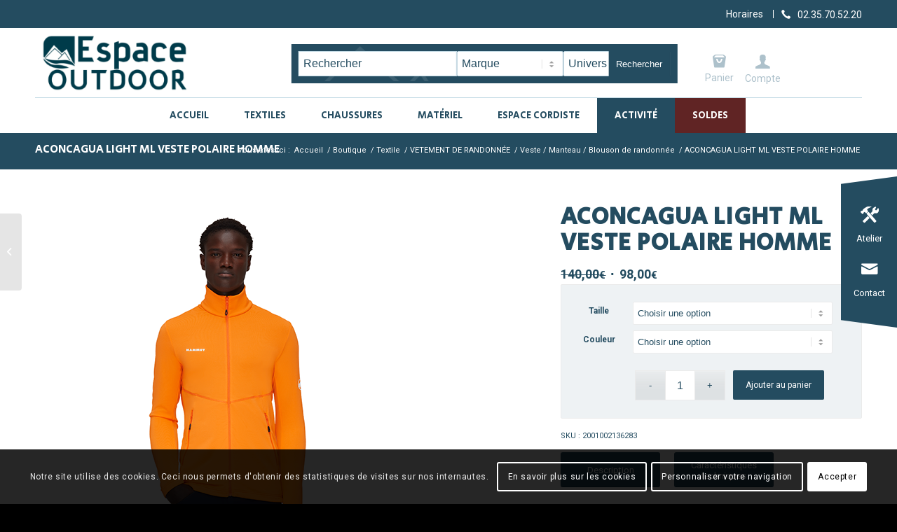

--- FILE ---
content_type: text/html; charset=UTF-8
request_url: https://espace-outdoor.fr/produit/aconcagua-light-ml-veste-polaire-homme/
body_size: 27806
content:
<!DOCTYPE html>
<html lang="fr-FR" class="html_stretched responsive av-preloader-disabled av-default-lightbox  html_header_top html_logo_left html_bottom_nav_header html_menu_left html_slim html_header_sticky html_header_shrinking html_header_topbar_active html_mobile_menu_tablet html_header_searchicon_disabled html_content_align_center html_header_unstick_top_disabled html_header_stretch_disabled html_minimal_header html_elegant-blog html_modern-blog html_av-submenu-hidden html_av-submenu-display-click html_av-overlay-full html_av-submenu-noclone html_entry_id_73406 html_visible_cart av-cookies-consent-show-message-bar av-cookies-cookie-consent-enabled av-cookies-can-opt-out av-cookies-user-silent-accept avia-cookie-check-browser-settings av-no-preview html_text_menu_active ">
<head>
<meta charset="UTF-8" />


<!-- mobile setting -->
<meta name="viewport" content="width=device-width, initial-scale=1">

<!-- Scripts/CSS and wp_head hook -->
<meta name='robots' content='index, follow, max-image-preview:large, max-snippet:-1, max-video-preview:-1' />

				<script type='text/javascript'>

				function avia_cookie_check_sessionStorage()
				{
					//	FF throws error when all cookies blocked !!
					var sessionBlocked = false;
					try
					{
						var test = sessionStorage.getItem( 'aviaCookieRefused' ) != null;
					}
					catch(e)
					{
						sessionBlocked = true;
					}
					
					var aviaCookieRefused = ! sessionBlocked ? sessionStorage.getItem( 'aviaCookieRefused' ) : null;
					
					var html = document.getElementsByTagName('html')[0];

					/**
					 * Set a class to avoid calls to sessionStorage
					 */
					if( sessionBlocked || aviaCookieRefused )
					{
						if( html.className.indexOf('av-cookies-session-refused') < 0 )
						{
							html.className += ' av-cookies-session-refused';
						}
					}
					
					if( sessionBlocked || aviaCookieRefused || document.cookie.match(/aviaCookieConsent/) )
					{
						if( html.className.indexOf('av-cookies-user-silent-accept') >= 0 )
						{
							 html.className = html.className.replace(/\bav-cookies-user-silent-accept\b/g, '');
						}
					}
				}

				avia_cookie_check_sessionStorage();

			</script>
			
	<!-- This site is optimized with the Yoast SEO plugin v19.4 - https://yoast.com/wordpress/plugins/seo/ -->
	<title>ACONCAGUA LIGHT ML VESTE POLAIRE HOMME - Espace Outdoor &amp; Montagne Rouen</title>
	<link rel="canonical" href="https://espace-outdoor.fr/produit/aconcagua-light-ml-veste-polaire-homme/" />
	<meta property="og:locale" content="fr_FR" />
	<meta property="og:type" content="article" />
	<meta property="og:title" content="ACONCAGUA LIGHT ML VESTE POLAIRE HOMME - Espace Outdoor &amp; Montagne Rouen" />
	<meta property="og:url" content="https://espace-outdoor.fr/produit/aconcagua-light-ml-veste-polaire-homme/" />
	<meta property="og:site_name" content="Espace Outdoor &amp; Montagne Rouen" />
	<meta property="article:modified_time" content="2026-01-18T10:31:33+00:00" />
	<meta property="og:image" content="https://espace-outdoor.fr/wp-content/uploads/2024/03/1014-04270-2259_MAMMUT2.png" />
	<meta property="og:image:width" content="550" />
	<meta property="og:image:height" content="550" />
	<meta property="og:image:type" content="image/png" />
	<meta name="twitter:card" content="summary_large_image" />
	<meta name="twitter:label1" content="Durée de lecture estimée" />
	<meta name="twitter:data1" content="3 minutes" />
	<script type="application/ld+json" class="yoast-schema-graph">{"@context":"https://schema.org","@graph":[{"@type":"WebSite","@id":"https://espace-outdoor.fr/#website","url":"https://espace-outdoor.fr/","name":"Espace Outdoor &amp; Montagne Rouen","description":"","potentialAction":[{"@type":"SearchAction","target":{"@type":"EntryPoint","urlTemplate":"https://espace-outdoor.fr/?s={search_term_string}"},"query-input":"required name=search_term_string"}],"inLanguage":"fr-FR"},{"@type":"ImageObject","inLanguage":"fr-FR","@id":"https://espace-outdoor.fr/produit/aconcagua-light-ml-veste-polaire-homme/#primaryimage","url":"https://espace-outdoor.fr/wp-content/uploads/2024/03/1014-04270-2259_MAMMUT2.png","contentUrl":"https://espace-outdoor.fr/wp-content/uploads/2024/03/1014-04270-2259_MAMMUT2.png","width":550,"height":550,"caption":"MAMMUT-1014-04270-ACONGUA LIGHT ML JACKET-VESTE POLAIRE-HOMME-2259 ORANGE"},{"@type":"WebPage","@id":"https://espace-outdoor.fr/produit/aconcagua-light-ml-veste-polaire-homme/","url":"https://espace-outdoor.fr/produit/aconcagua-light-ml-veste-polaire-homme/","name":"ACONCAGUA LIGHT ML VESTE POLAIRE HOMME - Espace Outdoor &amp; Montagne Rouen","isPartOf":{"@id":"https://espace-outdoor.fr/#website"},"primaryImageOfPage":{"@id":"https://espace-outdoor.fr/produit/aconcagua-light-ml-veste-polaire-homme/#primaryimage"},"image":{"@id":"https://espace-outdoor.fr/produit/aconcagua-light-ml-veste-polaire-homme/#primaryimage"},"thumbnailUrl":"https://espace-outdoor.fr/wp-content/uploads/2024/03/1014-04270-2259_MAMMUT2.png","datePublished":"2026-01-18T10:30:55+00:00","dateModified":"2026-01-18T10:31:33+00:00","breadcrumb":{"@id":"https://espace-outdoor.fr/produit/aconcagua-light-ml-veste-polaire-homme/#breadcrumb"},"inLanguage":"fr-FR","potentialAction":[{"@type":"ReadAction","target":["https://espace-outdoor.fr/produit/aconcagua-light-ml-veste-polaire-homme/"]}]},{"@type":"BreadcrumbList","@id":"https://espace-outdoor.fr/produit/aconcagua-light-ml-veste-polaire-homme/#breadcrumb","itemListElement":[{"@type":"ListItem","position":1,"name":"Accueil","item":"https://espace-outdoor.fr/rouen-textile-materiel-randonnee-escalade-ski/"},{"@type":"ListItem","position":2,"name":"Boutique","item":"https://espace-outdoor.fr/boutique/"},{"@type":"ListItem","position":3,"name":"ACONCAGUA LIGHT ML VESTE POLAIRE HOMME"}]}]}</script>
	<!-- / Yoast SEO plugin. -->


<link rel='dns-prefetch' href='//s.w.org' />
<link rel='stylesheet' id='admin_css_global-css'  href='https://espace-outdoor.fr/wp-content/themes/enfold_child/style.css?ver=5.8.12' type='text/css' media='all' />
<link rel='stylesheet' id='admin_css_responsive_smartphone-css'  href='https://espace-outdoor.fr/wp-content/themes/enfold_child/style_smartphone.css?ver=5.8.12' type='text/css' media='all' />
<link rel='stylesheet' id='admin_css_responsive_tablette-css'  href='https://espace-outdoor.fr/wp-content/themes/enfold_child/style_tablette.css?ver=5.8.12' type='text/css' media='all' />
<link rel='stylesheet' id='admin_css_responsive_pc-css'  href='https://espace-outdoor.fr/wp-content/themes/enfold_child/style_pc.css?ver=5.8.12' type='text/css' media='all' />
<link rel='stylesheet' id='wp-block-library-css'  href='https://espace-outdoor.fr/wp-includes/css/dist/block-library/style.min.css?ver=5.8.12' type='text/css' media='all' />
<link rel='stylesheet' id='selectize-css'  href='https://espace-outdoor.fr/wp-content/plugins/woocommerce-product-search/css/selectize/selectize.min.css?ver=4.15.0' type='text/css' media='all' />
<link rel='stylesheet' id='wps-price-slider-css'  href='https://espace-outdoor.fr/wp-content/plugins/woocommerce-product-search/css/price-slider.min.css?ver=4.15.0' type='text/css' media='all' />
<link rel='stylesheet' id='product-search-css'  href='https://espace-outdoor.fr/wp-content/plugins/woocommerce-product-search/css/product-search.min.css?ver=4.15.0' type='text/css' media='all' />
<link rel='stylesheet' id='wc-blocks-vendors-style-css'  href='https://espace-outdoor.fr/wp-content/plugins/woocommerce/packages/woocommerce-blocks/build/wc-blocks-vendors-style.css?ver=5.7.2' type='text/css' media='all' />
<link rel='stylesheet' id='wc-blocks-style-css'  href='https://espace-outdoor.fr/wp-content/plugins/woocommerce/packages/woocommerce-blocks/build/wc-blocks-style.css?ver=5.7.2' type='text/css' media='all' />
<link rel='stylesheet' id='sms-sending-css'  href='https://espace-outdoor.fr/wp-content/plugins/sms-sending/public/css/sms-sending-public.css?ver=1.0.0' type='text/css' media='all' />
<style id='woocommerce-inline-inline-css' type='text/css'>
.woocommerce form .form-row .required { visibility: visible; }
</style>
<link rel='stylesheet' id='cff-css'  href='https://espace-outdoor.fr/wp-content/plugins/custom-facebook-feed-pro/assets/css/cff-style.min.css?ver=4.6.6' type='text/css' media='all' />
<link rel='stylesheet' id='avia-merged-styles-css'  href='https://espace-outdoor.fr/wp-content/uploads/dynamic_avia/avia-merged-styles-d32c156d59103617329ace942e093572---677ea0c9cce1e.css' type='text/css' media='all' />
<link rel='stylesheet' id='avia-single-post-73406-css'  href='https://espace-outdoor.fr/wp-content/uploads/avia_posts_css/post-73406.css?ver=ver-1767707084' type='text/css' media='all' />
<script type='text/javascript' src='https://espace-outdoor.fr/wp-includes/js/jquery/jquery.min.js?ver=3.6.0' id='jquery-core-js'></script>
<script type='text/javascript' src='https://espace-outdoor.fr/wp-content/plugins/sms-sending/public/js/sms-sending-public.js?ver=1.0.0' id='sms-sending-js'></script>
<script type='text/javascript' src='https://espace-outdoor.fr/wp-content/themes/enfold/js/avia-compat.js?ver=4.8.6.2' id='avia-compat-js'></script>
<link rel="https://api.w.org/" href="https://espace-outdoor.fr/wp-json/" /><link rel="alternate" type="application/json" href="https://espace-outdoor.fr/wp-json/wp/v2/product/73406" /><link rel="alternate" type="application/json+oembed" href="https://espace-outdoor.fr/wp-json/oembed/1.0/embed?url=https%3A%2F%2Fespace-outdoor.fr%2Fproduit%2Faconcagua-light-ml-veste-polaire-homme%2F" />
<link rel="alternate" type="text/xml+oembed" href="https://espace-outdoor.fr/wp-json/oembed/1.0/embed?url=https%3A%2F%2Fespace-outdoor.fr%2Fproduit%2Faconcagua-light-ml-veste-polaire-homme%2F&#038;format=xml" />
<!-- Custom Facebook Feed JS vars -->
<script type="text/javascript">
var cffsiteurl = "https://espace-outdoor.fr/wp-content/plugins";
var cffajaxurl = "https://espace-outdoor.fr/wp-admin/admin-ajax.php";


var cfflinkhashtags = "false";
</script>
<link rel="profile" href="http://gmpg.org/xfn/11" />
<link rel="alternate" type="application/rss+xml" title="Espace Outdoor &amp; Montagne Rouen RSS2 Feed" href="https://espace-outdoor.fr/feed/" />
<link rel="pingback" href="https://espace-outdoor.fr/xmlrpc.php" />
<!--[if lt IE 9]><script src="https://espace-outdoor.fr/wp-content/themes/enfold/js/html5shiv.js"></script><![endif]-->
<link rel="icon" href="/wp-content/uploads/2021/07/favicon.png" type="image/png">
	<noscript><style>.woocommerce-product-gallery{ opacity: 1 !important; }</style></noscript>
	<style type='text/css'>
@font-face {font-family: 'entypo-fontello'; font-weight: normal; font-style: normal; font-display: auto;
src: url('https://espace-outdoor.fr/wp-content/themes/enfold/config-templatebuilder/avia-template-builder/assets/fonts/entypo-fontello.woff2') format('woff2'),
url('https://espace-outdoor.fr/wp-content/themes/enfold/config-templatebuilder/avia-template-builder/assets/fonts/entypo-fontello.woff') format('woff'),
url('https://espace-outdoor.fr/wp-content/themes/enfold/config-templatebuilder/avia-template-builder/assets/fonts/entypo-fontello.ttf') format('truetype'), 
url('https://espace-outdoor.fr/wp-content/themes/enfold/config-templatebuilder/avia-template-builder/assets/fonts/entypo-fontello.svg#entypo-fontello') format('svg'),
url('https://espace-outdoor.fr/wp-content/themes/enfold/config-templatebuilder/avia-template-builder/assets/fonts/entypo-fontello.eot'),
url('https://espace-outdoor.fr/wp-content/themes/enfold/config-templatebuilder/avia-template-builder/assets/fonts/entypo-fontello.eot?#iefix') format('embedded-opentype');
} #top .avia-font-entypo-fontello, body .avia-font-entypo-fontello, html body [data-av_iconfont='entypo-fontello']:before{ font-family: 'entypo-fontello'; }
</style>
</head>




<body id="top" class="product-template-default single single-product postid-73406  rtl_columns stretched secular_one roboto theme-enfold woocommerce woocommerce-page woocommerce-no-js cat-10989 cat-1788 cat-3320 cat-3323 cat-3319 cat-6169 cat-6089 cat-6170 cat-6173 avia-responsive-images-support avia-woocommerce-30">

	
	<div id='wrap_all'>

	
<header id='header' class='all_colors header_color light_bg_color  av_header_top av_logo_left av_bottom_nav_header av_menu_left av_slim av_header_sticky av_header_shrinking av_header_stretch_disabled av_mobile_menu_tablet av_header_searchicon_disabled av_header_unstick_top_disabled av_minimal_header av_header_border_disabled' >

		<div id='header_meta' class='container_wrap container_wrap_meta  av_icon_active_right av_extra_header_active av_secondary_right av_entry_id_73406'>
		
			      <div class='container'>
			      <ul class='noLightbox social_bookmarks icon_count_1'><li class='social_bookmarks_telephone av-social-link-telephone social_icon_1'><a  aria-label="Lien vers Telephone" href='tel:0235705220%20' aria-hidden='false' data-av_icon='' data-av_iconfont='entypo-fontello' title='Telephone'><span class='avia_hidden_link_text'>Telephone</span></a></li></ul><nav class='sub_menu' ><ul id="avia2-menu" class="menu"><li id="menu-item-22499" class="menu-item menu-item-type-custom menu-item-object-custom menu-item-22499"><a href="#carte">Horaires</a></li>
</ul></nav>			      </div>
		</div>

		<div  id='header_main' class='container_wrap container_wrap_logo'>
	
        <a href="/?p=24" class="account-link">
            <span class="icone"></span><span class="link-text">Compte</span>  
        </a>
    <div id="recherche-produit">
        <p class="title">Rechercher un produit</p>
        <div class="flex">
            <div id="product-search-0" class="product-search floating"><div class="product-search-form"><form id="product-search-form-0" class="product-search-form show-submit-button" action="https://espace-outdoor.fr/" method="get"><input id="product-search-field-0" name="s" type="text" class="product-search-field" placeholder="Rechercher" autocomplete="off"/><input type="hidden" name="post_type" value="product"/><input type="hidden" name="title" value="1"/><input type="hidden" name="excerpt" value="1"/><input type="hidden" name="content" value="1"/><input type="hidden" name="categories" value="1"/><input type="hidden" name="attributes" value="1"/><input type="hidden" name="tags" value="1"/><input type="hidden" name="sku" value="1"/><input type="hidden" name="ixwps" value="1"/><span title="Effacer" class="product-search-field-clear" style="display:none"></span> <button type="submit">Rechercher</button></form></div><div id="product-search-results-0" class="product-search-results"><div id="product-search-results-content-0" class="product-search-results-content" style="max-height:450px;"></div></div></div>
            <select name="marque" id="marque">
                <option value="">Marque</option>
                                        <option value="ARVA"
                            >
                            ARVA                        </option>
                                            <option value="AYAQ"
                            >
                            AYAQ                        </option>
                                            <option value="BEAL"
                            >
                            BEAL                        </option>
                                            <option value="BEAL SA"
                            >
                            BEAL SA                        </option>
                                            <option value="BIG AGNES"
                            >
                            BIG AGNES                        </option>
                                            <option value="BLACK CROWS"
                            >
                            BLACK CROWS                        </option>
                                            <option value="BLACK DIAMOND"
                            >
                            BLACK DIAMOND                        </option>
                                            <option value="CAMP"
                            >
                            CAMP                        </option>
                                            <option value="CAMP FRANCE"
                            >
                            CAMP FRANCE                        </option>
                                            <option value="CARE PLUS"
                            >
                            CARE PLUS                        </option>
                                            <option value="CLIMBING TECHNOLOGY"
                            >
                            CLIMBING TECHNOLOGY                        </option>
                                            <option value="COCOON"
                            >
                            COCOON                        </option>
                                            <option value="COLL TEX"
                            >
                            COLL TEX                        </option>
                                            <option value="COUSIN"
                            >
                            COUSIN                        </option>
                                            <option value="DALBELLO"
                            >
                            DALBELLO                        </option>
                                            <option value="DEUTER"
                            >
                            DEUTER                        </option>
                                            <option value="DYNAFIT"
                            >
                            DYNAFIT                        </option>
                                            <option value="EDELRID"
                            >
                            EDELRID                        </option>
                                            <option value="EVOLV"
                            >
                            EVOLV                        </option>
                                            <option value="FALKE"
                            >
                            FALKE                        </option>
                                            <option value="FIREPOT"
                            >
                            FIREPOT                        </option>
                                            <option value="FIXE"
                            >
                            FIXE                        </option>
                                            <option value="FJALL RAVEN"
                            >
                            FJALL RAVEN                        </option>
                                            <option value="FUJFUJ"
                            >
                            FUJFUJ                        </option>
                                            <option value="GARRA"
                            >
                            GARRA                        </option>
                                            <option value="GEAR AID"
                            >
                            GEAR AID                        </option>
                                            <option value="GRANGERS"
                            >
                            GRANGERS                        </option>
                                            <option value="GREGORY"
                            >
                            GREGORY                        </option>
                                            <option value="HAN WAG"
                            >
                            HAN WAG                        </option>
                                            <option value="HEAD TYROLIA SPORTS"
                            >
                            HEAD TYROLIA SPORTS                        </option>
                                            <option value="HYDRAPAK"
                            >
                            HYDRAPAK                        </option>
                                            <option value="JET BOIL"
                            >
                            JET BOIL                        </option>
                                            <option value="JULBO"
                            >
                            JULBO                        </option>
                                            <option value="KOMPERDELL"
                            >
                            KOMPERDELL                        </option>
                                            <option value="LA SPORTIVA"
                            >
                            LA SPORTIVA                        </option>
                                            <option value="LACAL"
                            >
                            LACAL                        </option>
                                            <option value="LOWA"
                            >
                            LOWA                        </option>
                                            <option value="LOWE ALPINE"
                            >
                            LOWE ALPINE                        </option>
                                            <option value="MAMMUT"
                            >
                            MAMMUT                        </option>
                                            <option value="MARKER"
                            >
                            MARKER                        </option>
                                            <option value="MEINDL"
                            >
                            MEINDL                        </option>
                                            <option value="MSR"
                            >
                            MSR                        </option>
                                            <option value="NALGENE"
                            >
                            NALGENE                        </option>
                                            <option value="NEMO"
                            >
                            NEMO                        </option>
                                            <option value="NIC IMPEX"
                            >
                            NIC IMPEX                        </option>
                                            <option value="OCUN"
                            >
                            OCUN                        </option>
                                            <option value="OGARUN"
                            >
                            OGARUN                        </option>
                                            <option value="OSPREY"
                            >
                            OSPREY                        </option>
                                            <option value="PACKTOWL"
                            >
                            PACKTOWL                        </option>
                                            <option value="PATAGONIA"
                            >
                            PATAGONIA                        </option>
                                            <option value="PEAK PERFORMANCE"
                            >
                            PEAK PERFORMANCE                        </option>
                                            <option value="PETZL"
                            >
                            PETZL                        </option>
                                            <option value="PICTURE"
                            >
                            PICTURE                        </option>
                                            <option value="PLUM"
                            >
                            PLUM                        </option>
                                            <option value="POC"
                            >
                            POC                        </option>
                                            <option value="POWERTEC"
                            >
                            POWERTEC                        </option>
                                            <option value="PRIMUS"
                            >
                            PRIMUS                        </option>
                                            <option value="REDELK"
                            >
                            REDELK                        </option>
                                            <option value="REUSCH"
                            >
                            REUSCH                        </option>
                                            <option value="ROSSIGNOL SKI:TENNIS"
                            >
                            ROSSIGNOL SKI:TENNIS                        </option>
                                            <option value="SALEWA"
                            >
                            SALEWA                        </option>
                                            <option value="SCARPA"
                            >
                            SCARPA                        </option>
                                            <option value="SCHOFFEL"
                            >
                            SCHOFFEL                        </option>
                                            <option value="SEA TO SUMMIT"
                            >
                            SEA TO SUMMIT                        </option>
                                            <option value="SIDAS"
                            >
                            SIDAS                        </option>
                                            <option value="SIGG"
                            >
                            SIGG                        </option>
                                            <option value="SILVA"
                            >
                            SILVA                        </option>
                                            <option value="SOL"
                            >
                            SOL                        </option>
                                            <option value="SOREL"
                            >
                            SOREL                        </option>
                                            <option value="SOURCE"
                            >
                            SOURCE                        </option>
                                            <option value="SPORTDIF"
                            >
                            SPORTDIF                        </option>
                                            <option value="SWIX"
                            >
                            SWIX                        </option>
                                            <option value="TAZ"
                            >
                            TAZ                        </option>
                                            <option value="THERM A REST"
                            >
                            THERM A REST                        </option>
                                            <option value="THERM-IC"
                            >
                            THERM-IC                        </option>
                                            <option value="TRAVELSAFE"
                            >
                            TRAVELSAFE                        </option>
                                            <option value="TREKMATES"
                            >
                            TREKMATES                        </option>
                                            <option value="TSL"
                            >
                            TSL                        </option>
                                            <option value="VOLKL"
                            >
                            VOLKL                        </option>
                                            <option value="WILSA"
                            >
                            WILSA                        </option>
                                            <option value="X-SOCKS"
                            >
                            X-SOCKS                        </option>
                                            <option value="Y&amp;Y"
                            >
                            Y&amp;Y                        </option>
                                </select>

            <select name="univers" id="univers">
                <option value="">
                    Univers
                </option>
                <option value="Escalade" >
                    Escalade
                </option>
                <option value="Ski" >
                    Ski
                </option>
                <option value="Randonnée" >
                    Randonnée
                </option>
                <option value="Matériel" >
                    Matériel
                </option>
                <option value="Lifestyle" >
                    Lifestyle
                </option>
            </select>

        </div>
    </div>
    <ul  class = 'menu-item cart_dropdown ' data-success='a été ajouté au panier'><li class='cart_dropdown_first'><a class='cart_dropdown_link' href='https://espace-outdoor.fr/boutique/panier/'><span aria-hidden='true' data-av_icon='' data-av_iconfont='entypo-fontello'></span><span class='av-cart-counter '>0</span><span class='avia_hidden_link_text'>Panier</span></a><!--<span class='cart_subtotal'><span class="woocommerce-Price-amount amount"><bdi>0,00<span class="woocommerce-Price-currencySymbol">&euro;</span></bdi></span></span>--><div class='dropdown_widget dropdown_widget_cart'><div class='avia-arrow'></div><div class="widget_shopping_cart_content"></div></div></li></ul><div class='container av-logo-container'><div class='inner-container'><span class='logo'><a href='https://espace-outdoor.fr/'><img src="/wp-content/uploads/2021/03/logo-espace-outdoor.png" height="100" width="300" alt='Espace Outdoor &amp; Montagne Rouen' title='' /></a></span></div></div><div id='header_main_alternate' class='container_wrap'><div class='container'><nav class='main_menu' data-selectname='Sélectionner une page' ><div class="avia-menu av-main-nav-wrap"><ul id="avia-menu" class="menu av-main-nav"><li id="menu-item-19927" class="menu-item menu-item-type-custom menu-item-object-custom menu-item-top-level menu-item-top-level-1"><a href="http://www.espace-outdoor.fr/"><span class="avia-bullet"></span><span class="avia-menu-text">Accueil</span><span class="avia-menu-fx"><span class="avia-arrow-wrap"><span class="avia-arrow"></span></span></span></a></li>
<li id="menu-item-19928" class="menu-item menu-item-type-post_type menu-item-object-page menu-item-has-children menu-item-mega-parent  menu-item-top-level menu-item-top-level-2"><a href="https://espace-outdoor.fr/textiles-sport-rouen/"><span class="avia-bullet"></span><span class="avia-menu-text">Textiles</span><span class="avia-menu-fx"><span class="avia-arrow-wrap"><span class="avia-arrow"></span></span></span></a>
<div class='avia_mega_div avia_mega3 nine units'>

<ul class="sub-menu">
	<li id="menu-item-23279" class="menu-item menu-item-type-custom menu-item-object-custom menu-item-has-children avia_mega_menu_columns_3 three units  avia_mega_menu_columns_first">
	<ul class="sub-menu">
		<li id="menu-item-63106" class="menu-item menu-item-type-taxonomy menu-item-object-product_cat"><a href="https://espace-outdoor.fr/categorie-produit/textile/softshell-textile/"><span class="avia-bullet"></span><span class="avia-menu-text">VESTE SOFTSHELL</span></a></li>
		<li id="menu-item-63107" class="menu-item menu-item-type-taxonomy menu-item-object-product_cat"><a href="https://espace-outdoor.fr/categorie-produit/textile/doudoune-synthetique-et-duvet/"><span class="avia-bullet"></span><span class="avia-menu-text">DOUDOUNE Synthétique et Duvet</span></a></li>
		<li id="menu-item-63108" class="menu-item menu-item-type-taxonomy menu-item-object-product_cat current-product-ancestor current-menu-parent current-product-parent"><a href="https://espace-outdoor.fr/categorie-produit/textile/polaire/"><span class="avia-bullet"></span><span class="avia-menu-text">VETEMENT POLAIRE</span></a></li>
		<li id="menu-item-63109" class="menu-item menu-item-type-taxonomy menu-item-object-product_cat"><a href="https://espace-outdoor.fr/categorie-produit/textile/vetement-impermeable/"><span class="avia-bullet"></span><span class="avia-menu-text">VETEMENT IMPERMEABLE</span></a></li>
	</ul>
</li>
	<li id="menu-item-63111" class="menu-item menu-item-type-taxonomy menu-item-object-product_cat menu-item-has-children avia_mega_menu_columns_3 three units "><span class='mega_menu_title heading-color av-special-font'><a href='https://espace-outdoor.fr/categorie-produit/textile/vetement-thermique-textile/'>VETEMENT THERMIQUE</a></span>
	<ul class="sub-menu">
		<li id="menu-item-63110" class="menu-item menu-item-type-taxonomy menu-item-object-product_cat"><a href="https://espace-outdoor.fr/categorie-produit/textile/vetement-thermique-textile/sous-vetements-thermique-textile/"><span class="avia-bullet"></span><span class="avia-menu-text">Sous-vêtement thermique</span></a></li>
		<li id="menu-item-63113" class="menu-item menu-item-type-taxonomy menu-item-object-product_cat"><a href="https://espace-outdoor.fr/categorie-produit/textile/vetement-thermique-textile/tee-shirt-thermique-textile/"><span class="avia-bullet"></span><span class="avia-menu-text">Tee-Shirt Thermique</span></a></li>
		<li id="menu-item-63112" class="menu-item menu-item-type-taxonomy menu-item-object-product_cat"><a href="https://espace-outdoor.fr/categorie-produit/textile/vetement-thermique-textile/collant-thermique-textile/"><span class="avia-bullet"></span><span class="avia-menu-text">Collant Thermique</span></a></li>
	</ul>
</li>
	<li id="menu-item-63114" class="menu-item menu-item-type-taxonomy menu-item-object-product_cat current-product-ancestor current-menu-parent current-product-parent menu-item-has-children avia_mega_menu_columns_3 three units avia_mega_menu_columns_last"><span class='mega_menu_title heading-color av-special-font'><a href='https://espace-outdoor.fr/categorie-produit/textile/vetement-randonnee-textile/'>VETEMENT DE RANDONNÉE</a></span>
	<ul class="sub-menu">
		<li id="menu-item-63115" class="menu-item menu-item-type-taxonomy menu-item-object-product_cat current-product-ancestor current-menu-parent current-product-parent"><a href="https://espace-outdoor.fr/categorie-produit/textile/vetement-randonnee-textile/randonnee-veste-manteau-blouson-textile/"><span class="avia-bullet"></span><span class="avia-menu-text">Veste / Manteau / Blouson de randonnée</span></a></li>
		<li id="menu-item-63116" class="menu-item menu-item-type-taxonomy menu-item-object-product_cat"><a href="https://espace-outdoor.fr/categorie-produit/textile/vetement-randonnee-textile/randonnee-pantalon/"><span class="avia-bullet"></span><span class="avia-menu-text">Pantalon de randonnée</span></a></li>
		<li id="menu-item-63117" class="menu-item menu-item-type-taxonomy menu-item-object-product_cat"><a href="https://espace-outdoor.fr/categorie-produit/textile/vetement-randonnee-textile/randonnee-collants-textile/"><span class="avia-bullet"></span><span class="avia-menu-text">Collants de randonnée</span></a></li>
		<li id="menu-item-63118" class="menu-item menu-item-type-taxonomy menu-item-object-product_cat"><a href="https://espace-outdoor.fr/categorie-produit/textile/vetement-randonnee-textile/randonnee-bermuda-short-textile/"><span class="avia-bullet"></span><span class="avia-menu-text">Bermuda et short de randonnée</span></a></li>
		<li id="menu-item-63119" class="menu-item menu-item-type-taxonomy menu-item-object-product_cat"><a href="https://espace-outdoor.fr/categorie-produit/textile/vetement-randonnee-textile/randonnee-jupe-short-textile/"><span class="avia-bullet"></span><span class="avia-menu-text">Jupe Short de randonnée</span></a></li>
		<li id="menu-item-63120" class="menu-item menu-item-type-taxonomy menu-item-object-product_cat"><a href="https://espace-outdoor.fr/categorie-produit/textile/vetement-randonnee-textile/randonnee-tee-shirt-debardeur-textile/"><span class="avia-bullet"></span><span class="avia-menu-text">Tee-Shirt / Débardeur de randonnée</span></a></li>
		<li id="menu-item-63121" class="menu-item menu-item-type-taxonomy menu-item-object-product_cat"><a href="https://espace-outdoor.fr/categorie-produit/textile/vetement-randonnee-textile/randonnee-polo-chemise-textile/"><span class="avia-bullet"></span><span class="avia-menu-text">Polo / Chemise de randonnée</span></a></li>
		<li id="menu-item-63122" class="menu-item menu-item-type-taxonomy menu-item-object-product_cat"><a href="https://espace-outdoor.fr/categorie-produit/textile/vetement-randonnee-textile/randonnee-pull-textile/"><span class="avia-bullet"></span><span class="avia-menu-text">Pull de randonnée</span></a></li>
		<li id="menu-item-63123" class="menu-item menu-item-type-taxonomy menu-item-object-product_cat"><a href="https://espace-outdoor.fr/categorie-produit/textile/vetement-randonnee-textile/randonnee-robe-textile/"><span class="avia-bullet"></span><span class="avia-menu-text">Robe de randonnée</span></a></li>
		<li id="menu-item-63124" class="menu-item menu-item-type-taxonomy menu-item-object-product_cat"><a href="https://espace-outdoor.fr/categorie-produit/textile/vetement-randonnee-textile/randonnee-accessoires-textile/"><span class="avia-bullet"></span><span class="avia-menu-text">Accessoires de randonnée</span></a></li>
	</ul>
</li>

</ul><ul class="sub-menu avia_mega_hr">
	<li id="menu-item-63125" class="menu-item menu-item-type-taxonomy menu-item-object-product_cat current-product-ancestor current-menu-parent current-product-parent menu-item-has-children avia_mega_menu_columns_3 three units  avia_mega_menu_columns_first"><span class='mega_menu_title heading-color av-special-font'><a href='https://espace-outdoor.fr/categorie-produit/textile/vetement-escalade-textile/'>VETEMENTS D&#8217;ESCALADE</a></span>
	<ul class="sub-menu">
		<li id="menu-item-63126" class="menu-item menu-item-type-taxonomy menu-item-object-product_cat current-product-ancestor current-menu-parent current-product-parent"><a href="https://espace-outdoor.fr/categorie-produit/textile/vetement-escalade-textile/escalade-veste-textile/"><span class="avia-bullet"></span><span class="avia-menu-text">Veste d&#8217;escalade</span></a></li>
		<li id="menu-item-63127" class="menu-item menu-item-type-taxonomy menu-item-object-product_cat"><a href="https://espace-outdoor.fr/categorie-produit/textile/vetement-escalade-textile/escalade-pantalon-textile/"><span class="avia-bullet"></span><span class="avia-menu-text">Pantalon d&#8217;escalade</span></a></li>
		<li id="menu-item-63128" class="menu-item menu-item-type-taxonomy menu-item-object-product_cat"><a href="https://espace-outdoor.fr/categorie-produit/textile/vetement-escalade-textile/escalade-bermuda-short-textile/"><span class="avia-bullet"></span><span class="avia-menu-text">Bermuda-short d&#8217;escalade</span></a></li>
		<li id="menu-item-63129" class="menu-item menu-item-type-taxonomy menu-item-object-product_cat"><a href="https://espace-outdoor.fr/categorie-produit/textile/vetement-escalade-textile/escalade-collants-textile/"><span class="avia-bullet"></span><span class="avia-menu-text">Collants d&#8217;escalade</span></a></li>
		<li id="menu-item-63130" class="menu-item menu-item-type-taxonomy menu-item-object-product_cat"><a href="https://espace-outdoor.fr/categorie-produit/textile/vetement-escalade-textile/escalade-tee-shirt-debardeur-textile/"><span class="avia-bullet"></span><span class="avia-menu-text">Tee-Shirt / Débardeur d&#8217;escalade</span></a></li>
		<li id="menu-item-63131" class="menu-item menu-item-type-taxonomy menu-item-object-product_cat"><a href="https://espace-outdoor.fr/categorie-produit/textile/vetement-escalade-textile/escalade-brassiere-top/"><span class="avia-bullet"></span><span class="avia-menu-text">Brassiere-top d&#8217;escalade</span></a></li>
		<li id="menu-item-63132" class="menu-item menu-item-type-taxonomy menu-item-object-product_cat"><a href="https://espace-outdoor.fr/categorie-produit/textile/vetement-escalade-textile/escalade-accessoires-textile/"><span class="avia-bullet"></span><span class="avia-menu-text">Accessoires d&#8217;escalade</span></a></li>
	</ul>
</li>
	<li id="menu-item-63133" class="menu-item menu-item-type-taxonomy menu-item-object-product_cat menu-item-has-children avia_mega_menu_columns_3 three units "><span class='mega_menu_title heading-color av-special-font'><a href='https://espace-outdoor.fr/categorie-produit/textile/vetement-ski-textile/'>VETEMENT DE SKI ALPIN ET RANDONNEE</a></span>
	<ul class="sub-menu">
		<li id="menu-item-63136" class="menu-item menu-item-type-taxonomy menu-item-object-product_cat"><a href="https://espace-outdoor.fr/categorie-produit/textile/vetement-ski-textile/gants-ski/"><span class="avia-bullet"></span><span class="avia-menu-text">Ski Alpin Gants</span></a></li>
		<li id="menu-item-63134" class="menu-item menu-item-type-taxonomy menu-item-object-product_cat"><a href="https://espace-outdoor.fr/categorie-produit/textile/vetement-ski-textile/ski-alpin-veste-blouson-textile/"><span class="avia-bullet"></span><span class="avia-menu-text">Ski Alpin Veste / Blouson</span></a></li>
		<li id="menu-item-63137" class="menu-item menu-item-type-taxonomy menu-item-object-product_cat"><a href="https://espace-outdoor.fr/categorie-produit/textile/vetement-ski-textile/ski-alpin-pantalon-salopette-bib/"><span class="avia-bullet"></span><span class="avia-menu-text">Ski Alpin Pantalon-salopette-bib</span></a></li>
		<li id="menu-item-63139" class="menu-item menu-item-type-taxonomy menu-item-object-product_cat"><a href="https://espace-outdoor.fr/categorie-produit/textile/vetement-ski-textile/ski-alpin-accessoires-textile/"><span class="avia-bullet"></span><span class="avia-menu-text">Ski Alpin Accessoires</span></a></li>
		<li id="menu-item-63135" class="menu-item menu-item-type-taxonomy menu-item-object-product_cat"><a href="https://espace-outdoor.fr/categorie-produit/textile/vetement-ski-textile/ski-randonnee-veste-blouson-textile/"><span class="avia-bullet"></span><span class="avia-menu-text">Ski de Randonnée Veste / Blouson</span></a></li>
		<li id="menu-item-63138" class="menu-item menu-item-type-taxonomy menu-item-object-product_cat"><a href="https://espace-outdoor.fr/categorie-produit/textile/vetement-ski-textile/ski-randonnee-pantalon-salopette/"><span class="avia-bullet"></span><span class="avia-menu-text">Ski Randonnée Pantalon-salopette</span></a></li>
		<li id="menu-item-63140" class="menu-item menu-item-type-taxonomy menu-item-object-product_cat"><a href="https://espace-outdoor.fr/categorie-produit/textile/vetement-ski-textile/ski-de-randonnee-accessoires-textile/"><span class="avia-bullet"></span><span class="avia-menu-text">Ski de Randonnée Accessoires</span></a></li>
	</ul>
</li>
	<li id="menu-item-63141" class="menu-item menu-item-type-taxonomy menu-item-object-product_cat current-product-ancestor current-menu-parent current-product-parent menu-item-has-children avia_mega_menu_columns_3 three units avia_mega_menu_columns_last"><span class='mega_menu_title heading-color av-special-font'><a href='https://espace-outdoor.fr/categorie-produit/textile/vetement-lifestyle-voyage-textile/'>VETEMENTS LIFESTYLE VOYAGE</a></span>
	<ul class="sub-menu">
		<li id="menu-item-63142" class="menu-item menu-item-type-taxonomy menu-item-object-product_cat current-product-ancestor current-menu-parent current-product-parent"><a href="https://espace-outdoor.fr/categorie-produit/textile/vetement-lifestyle-voyage-textile/lifestyle-voyage-veste-manteau-blouson-textile/"><span class="avia-bullet"></span><span class="avia-menu-text">Veste / Manteau / Blouson Lifestyle Voyage</span></a></li>
		<li id="menu-item-63149" class="menu-item menu-item-type-taxonomy menu-item-object-product_cat"><a href="https://espace-outdoor.fr/categorie-produit/textile/vetement-lifestyle-voyage-textile/lifestyle-voyage-tee-shirt-debardeur-textile/"><span class="avia-bullet"></span><span class="avia-menu-text">Tee-shirt / Débardeur Lifestyle Voyage</span></a></li>
		<li id="menu-item-63147" class="menu-item menu-item-type-taxonomy menu-item-object-product_cat"><a href="https://espace-outdoor.fr/categorie-produit/textile/vetement-lifestyle-voyage-textile/lifestyle-voyage-polo-textile/"><span class="avia-bullet"></span><span class="avia-menu-text">Polo Lifestyle Voyage</span></a></li>
		<li id="menu-item-63145" class="menu-item menu-item-type-taxonomy menu-item-object-product_cat"><a href="https://espace-outdoor.fr/categorie-produit/textile/vetement-lifestyle-voyage-textile/lifestyle-voyage-chemise-textile/"><span class="avia-bullet"></span><span class="avia-menu-text">Chemise Lifestyle Voyage</span></a></li>
		<li id="menu-item-63148" class="menu-item menu-item-type-taxonomy menu-item-object-product_cat"><a href="https://espace-outdoor.fr/categorie-produit/textile/vetement-lifestyle-voyage-textile/lifestyle-voyage-pull-textile/"><span class="avia-bullet"></span><span class="avia-menu-text">Pull Lifestyle Voyage</span></a></li>
		<li id="menu-item-63144" class="menu-item menu-item-type-taxonomy menu-item-object-product_cat"><a href="https://espace-outdoor.fr/categorie-produit/textile/vetement-lifestyle-voyage-textile/lifestyle-voyage-bermuda-short-textile/"><span class="avia-bullet"></span><span class="avia-menu-text">Bermuda-short Lifestyle-Voyage</span></a></li>
		<li id="menu-item-63146" class="menu-item menu-item-type-taxonomy menu-item-object-product_cat"><a href="https://espace-outdoor.fr/categorie-produit/textile/vetement-lifestyle-voyage-textile/lifestyle-voyage-pantalon/"><span class="avia-bullet"></span><span class="avia-menu-text">Pantalon Lifestyle Voyage</span></a></li>
		<li id="menu-item-63143" class="menu-item menu-item-type-taxonomy menu-item-object-product_cat"><a href="https://espace-outdoor.fr/categorie-produit/textile/vetement-lifestyle-voyage-textile/lifestyle-voyage-accessoires-textile/"><span class="avia-bullet"></span><span class="avia-menu-text">Accessoires Lifestyle Voyage</span></a></li>
	</ul>
</li>
</ul>

</div>
</li>
<li id="menu-item-63150" class="menu-item menu-item-type-taxonomy menu-item-object-product_cat menu-item-has-children menu-item-mega-parent  menu-item-top-level menu-item-top-level-3"><a href="https://espace-outdoor.fr/categorie-produit/chaussures/"><span class="avia-bullet"></span><span class="avia-menu-text">Chaussures</span><span class="avia-menu-fx"><span class="avia-arrow-wrap"><span class="avia-arrow"></span></span></span></a>
<div class='avia_mega_div avia_mega3 nine units'>

<ul class="sub-menu">
	<li id="menu-item-63151" class="menu-item menu-item-type-taxonomy menu-item-object-product_cat menu-item-has-children avia_mega_menu_columns_3 three units  avia_mega_menu_columns_first"><span class='mega_menu_title heading-color av-special-font'><a href='https://espace-outdoor.fr/categorie-produit/chaussures/randonnee-chaussures/chaussures-de-randonnee/'>Randonnée</a></span>
	<ul class="sub-menu">
		<li id="menu-item-63154" class="menu-item menu-item-type-taxonomy menu-item-object-product_cat"><a href="https://espace-outdoor.fr/categorie-produit/chaussures/randonnee-chaussures/chaussures-de-randonnee/"><span class="avia-bullet"></span><span class="avia-menu-text">Chaussures de randonnée</span></a></li>
		<li id="menu-item-20001" class="menu-item menu-item-type-post_type menu-item-object-page"><a href="https://espace-outdoor.fr/chaussures/randonnee/chaussures-de-montagne/"><span class="avia-bullet"></span><span class="avia-menu-text">Chaussures de montagne</span></a></li>
		<li id="menu-item-63152" class="menu-item menu-item-type-taxonomy menu-item-object-product_cat"><a href="https://espace-outdoor.fr/categorie-produit/chaussures/randonnee-chaussures/chaussures-de-montagne/"><span class="avia-bullet"></span><span class="avia-menu-text">Chaussures alpinisme / cramponnables</span></a></li>
		<li id="menu-item-63153" class="menu-item menu-item-type-taxonomy menu-item-object-product_cat"><a href="https://espace-outdoor.fr/categorie-produit/chaussures/randonnee-chaussures/sandales/"><span class="avia-bullet"></span><span class="avia-menu-text">Sandales</span></a></li>
	</ul>
</li>
	<li id="menu-item-22841" class="menu-item menu-item-type-post_type menu-item-object-page menu-item-has-children avia_mega_menu_columns_3 three units "><span class='mega_menu_title heading-color av-special-font'><a href='https://espace-outdoor.fr/chaussures/escalade/'>Escalade</a></span>
	<ul class="sub-menu">
		<li id="menu-item-63155" class="menu-item menu-item-type-taxonomy menu-item-object-product_cat"><a href="https://espace-outdoor.fr/categorie-produit/chaussures/escalade-chaussures/chaussons-descalade/"><span class="avia-bullet"></span><span class="avia-menu-text">Chaussons d&#8217;escalade</span></a></li>
	</ul>
</li>
	<li id="menu-item-20005" class="menu-item menu-item-type-post_type menu-item-object-page menu-item-has-children avia_mega_menu_columns_3 three units avia_mega_menu_columns_last"><span class='mega_menu_title heading-color av-special-font'><a href='https://espace-outdoor.fr/chaussures/ski-de-randonnee-ski-alpin/'>Ski de randonnée / Ski Alpin</a></span>
	<ul class="sub-menu">
		<li id="menu-item-63156" class="menu-item menu-item-type-taxonomy menu-item-object-product_cat"><a href="https://espace-outdoor.fr/categorie-produit/chaussures/ski-de-randonnee-alpin/chaussures-de-ski-alpin/"><span class="avia-bullet"></span><span class="avia-menu-text">Chaussures de Ski Alpin</span></a></li>
		<li id="menu-item-63157" class="menu-item menu-item-type-taxonomy menu-item-object-product_cat"><a href="https://espace-outdoor.fr/categorie-produit/chaussures/ski-de-randonnee-alpin/chaussures-ski-randonnee/"><span class="avia-bullet"></span><span class="avia-menu-text">Chaussures de Ski de Randonnée</span></a></li>
		<li id="menu-item-63158" class="menu-item menu-item-type-taxonomy menu-item-object-product_cat"><a href="https://espace-outdoor.fr/categorie-produit/chaussures/ski-de-randonnee-alpin/apres-ski/"><span class="avia-bullet"></span><span class="avia-menu-text">Après-ski</span></a></li>
	</ul>
</li>
</ul>

</div>
</li>
<li id="menu-item-19935" class="menu-item menu-item-type-post_type menu-item-object-page menu-item-has-children menu-item-mega-parent  menu-item-top-level menu-item-top-level-4"><a href="https://espace-outdoor.fr/materiel/"><span class="avia-bullet"></span><span class="avia-menu-text">Matériel</span><span class="avia-menu-fx"><span class="avia-arrow-wrap"><span class="avia-arrow"></span></span></span></a>
<div class='avia_mega_div avia_mega3 nine units'>

<ul class="sub-menu">
	<li id="menu-item-19970" class="menu-item menu-item-type-post_type menu-item-object-page menu-item-has-children avia_mega_menu_columns_3 three units  avia_mega_menu_columns_first"><span class='mega_menu_title heading-color av-special-font'><a href='https://espace-outdoor.fr/materiel/camping-bivouac/'>Camping / Bivouac</a></span>
	<ul class="sub-menu">
		<li id="menu-item-23107" class="menu-item menu-item-type-post_type menu-item-object-page"><a href="https://espace-outdoor.fr/materiel/camping-bivouac/tentes-et-couchages/"><span class="avia-bullet"></span><span class="avia-menu-text">Tentes et couchages</span></a></li>
		<li id="menu-item-63161" class="menu-item menu-item-type-taxonomy menu-item-object-product_cat"><a href="https://espace-outdoor.fr/categorie-produit/materiel/camping-bivouac/vaisselle-popotes/"><span class="avia-bullet"></span><span class="avia-menu-text">Vaisselle / Popotes</span></a></li>
		<li id="menu-item-23119" class="menu-item menu-item-type-post_type menu-item-object-page"><a href="https://espace-outdoor.fr/materiel/camping-bivouac/nutrition-et-hydratation/"><span class="avia-bullet"></span><span class="avia-menu-text">Nutrition et hydratation</span></a></li>
		<li id="menu-item-63162" class="menu-item menu-item-type-taxonomy menu-item-object-product_cat"><a href="https://espace-outdoor.fr/categorie-produit/materiel/camping-bivouac/eclairages-chauffages/"><span class="avia-bullet"></span><span class="avia-menu-text">Éclairages / Chauffages</span></a></li>
		<li id="menu-item-23128" class="menu-item menu-item-type-post_type menu-item-object-page"><a href="https://espace-outdoor.fr/materiel/camping-bivouac/outils-entretien-et-reparation/"><span class="avia-bullet"></span><span class="avia-menu-text">Outils, entretien et réparation</span></a></li>
		<li id="menu-item-23129" class="menu-item menu-item-type-post_type menu-item-object-page"><a href="https://espace-outdoor.fr/materiel/camping-bivouac/divers-articles-accessoires/"><span class="avia-bullet"></span><span class="avia-menu-text">Divers articles et accessoires</span></a></li>
	</ul>
</li>
	<li id="menu-item-19936" class="menu-item menu-item-type-post_type menu-item-object-page menu-item-has-children avia_mega_menu_columns_3 three units "><span class='mega_menu_title heading-color av-special-font'><a href='https://espace-outdoor.fr/materiel/randonnee/'>Randonnée</a></span>
	<ul class="sub-menu">
		<li id="menu-item-63164" class="menu-item menu-item-type-taxonomy menu-item-object-product_cat"><a href="https://espace-outdoor.fr/categorie-produit/materiel/randonnee-materiel/batons-de-randonnee/"><span class="avia-bullet"></span><span class="avia-menu-text">Bâtons de randonnée</span></a></li>
		<li id="menu-item-23151" class="menu-item menu-item-type-post_type menu-item-object-page"><a href="https://espace-outdoor.fr/materiel/randonnee/hydratation-et-nutrition/"><span class="avia-bullet"></span><span class="avia-menu-text">Hydratation et nutrition</span></a></li>
		<li id="menu-item-52019" class="menu-item menu-item-type-taxonomy menu-item-object-product_cat"><a href="https://espace-outdoor.fr/categorie-produit/materiel/randonnee-materiel/sacs-a-dos-montagne-randonnee-materiel/"><span class="avia-bullet"></span><span class="avia-menu-text">Sac à dos</span></a></li>
		<li id="menu-item-23153" class="menu-item menu-item-type-post_type menu-item-object-page"><a href="https://espace-outdoor.fr/materiel/camping-bivouac/outils-entretien-et-reparation/"><span class="avia-bullet"></span><span class="avia-menu-text">Outils, entretien et réparation</span></a></li>
	</ul>
</li>
	<li id="menu-item-63165" class="menu-item menu-item-type-taxonomy menu-item-object-product_cat menu-item-has-children avia_mega_menu_columns_3 three units avia_mega_menu_columns_last"><span class='mega_menu_title heading-color av-special-font'><a href='https://espace-outdoor.fr/categorie-produit/materiel/escalade-materiel/materiel-descalade/'>Matériel d&#8217;escalade</a></span>
	<ul class="sub-menu">
		<li id="menu-item-23185" class="menu-item menu-item-type-post_type menu-item-object-page"><a href="https://espace-outdoor.fr/materiel/escalade/materiel-descalade/"><span class="avia-bullet"></span><span class="avia-menu-text">Matériel d’escalade</span></a></li>
		<li id="menu-item-23184" class="menu-item menu-item-type-post_type menu-item-object-page"><a href="https://espace-outdoor.fr/materiel/escalade/baudriers-et-cordes/"><span class="avia-bullet"></span><span class="avia-menu-text">Baudriers et cordes</span></a></li>
		<li id="menu-item-63166" class="menu-item menu-item-type-taxonomy menu-item-object-product_cat"><a href="https://espace-outdoor.fr/categorie-produit/materiel/escalade-materiel/casques-protection-de-visage/"><span class="avia-bullet"></span><span class="avia-menu-text">Casques / Protection de visage</span></a></li>
		<li id="menu-item-20013" class="menu-item menu-item-type-post_type menu-item-object-page"><a href="https://espace-outdoor.fr/materiel/escalade/sacs-a-dos/"><span class="avia-bullet"></span><span class="avia-menu-text">Sacs à dos</span></a></li>
		<li id="menu-item-23195" class="menu-item menu-item-type-post_type menu-item-object-page"><a href="https://espace-outdoor.fr/materiel/escalade/hydratation-et-nutrition/"><span class="avia-bullet"></span><span class="avia-menu-text">Hydratation et Nutrition</span></a></li>
	</ul>
</li>

</ul><ul class="sub-menu avia_mega_hr">
	<li id="menu-item-19979" class="menu-item menu-item-type-post_type menu-item-object-page menu-item-has-children avia_mega_menu_columns_3 three units  avia_mega_menu_columns_first"><span class='mega_menu_title heading-color av-special-font'><a href='https://espace-outdoor.fr/chaussures/ski-de-randonnee-ski-alpin/'>Ski de randonnée</a></span>
	<ul class="sub-menu">
		<li id="menu-item-23241" class="menu-item menu-item-type-post_type menu-item-object-page"><a href="https://espace-outdoor.fr/materiel/ski-de-randonnee/ski-nu/"><span class="avia-bullet"></span><span class="avia-menu-text">Ski nu</span></a></li>
		<li id="menu-item-63167" class="menu-item menu-item-type-taxonomy menu-item-object-product_cat"><a href="https://espace-outdoor.fr/categorie-produit/materiel/ski-de-randonnee-materiel/fixation-de-ski-randonnee/"><span class="avia-bullet"></span><span class="avia-menu-text">Fixation de ski randonnée</span></a></li>
		<li id="menu-item-63170" class="menu-item menu-item-type-taxonomy menu-item-object-product_cat"><a href="https://espace-outdoor.fr/categorie-produit/materiel/ski-de-randonnee-materiel/baton-ski-randonnee-materiel/"><span class="avia-bullet"></span><span class="avia-menu-text">Bâtons Ski de Randonnée</span></a></li>
		<li id="menu-item-23243" class="menu-item menu-item-type-post_type menu-item-object-page"><a href="https://espace-outdoor.fr/materiel/ski-de-randonnee/peaux-accessoires/"><span class="avia-bullet"></span><span class="avia-menu-text">Peaux et accessoires</span></a></li>
		<li id="menu-item-63172" class="menu-item menu-item-type-taxonomy menu-item-object-product_cat"><a href="https://espace-outdoor.fr/categorie-produit/materiel/ski-de-randonnee-materiel/pack-ski-randonnee-materiel/"><span class="avia-bullet"></span><span class="avia-menu-text">Packs</span></a></li>
	</ul>
</li>
	<li id="menu-item-23260" class="menu-item menu-item-type-post_type menu-item-object-page menu-item-has-children avia_mega_menu_columns_3 three units "><span class='mega_menu_title heading-color av-special-font'><a href='https://espace-outdoor.fr/materiel/ski-alpin/'>Ski alpin</a></span>
	<ul class="sub-menu">
		<li id="menu-item-23263" class="menu-item menu-item-type-post_type menu-item-object-page"><a href="https://espace-outdoor.fr/materiel/ski-alpin/ski-nu/"><span class="avia-bullet"></span><span class="avia-menu-text">Ski nu</span></a></li>
		<li id="menu-item-63168" class="menu-item menu-item-type-taxonomy menu-item-object-product_cat"><a href="https://espace-outdoor.fr/categorie-produit/materiel/ski-alpin/fixation-ski-alpin-materiel/"><span class="avia-bullet"></span><span class="avia-menu-text">Fixation ski alpin</span></a></li>
		<li id="menu-item-63169" class="menu-item menu-item-type-taxonomy menu-item-object-product_cat"><a href="https://espace-outdoor.fr/categorie-produit/materiel/ski-alpin/batons-de-ski-alpin/"><span class="avia-bullet"></span><span class="avia-menu-text">Bâtons de ski alpin</span></a></li>
		<li id="menu-item-63171" class="menu-item menu-item-type-taxonomy menu-item-object-product_cat"><a href="https://espace-outdoor.fr/categorie-produit/materiel/ski-alpin/pack-ski-alpin-materiel/"><span class="avia-bullet"></span><span class="avia-menu-text">Packs</span></a></li>
		<li id="menu-item-23264" class="menu-item menu-item-type-post_type menu-item-object-page"><a href="https://espace-outdoor.fr/materiel/ski-alpin/sacs-a-dos/"><span class="avia-bullet"></span><span class="avia-menu-text">Sacs à dos</span></a></li>
		<li id="menu-item-23272" class="menu-item menu-item-type-post_type menu-item-object-page"><a href="https://espace-outdoor.fr/materiel/ski-alpin/divers-articles/"><span class="avia-bullet"></span><span class="avia-menu-text">Divers articles</span></a></li>
	</ul>
</li>
	<li id="menu-item-19980" class="menu-item menu-item-type-post_type menu-item-object-page menu-item-has-children avia_mega_menu_columns_3 three units avia_mega_menu_columns_last"><span class='mega_menu_title heading-color av-special-font'><a href='https://espace-outdoor.fr/materiel/lifestyle/'>Lifestyle</a></span>
	<ul class="sub-menu">
		<li id="menu-item-63173" class="menu-item menu-item-type-taxonomy menu-item-object-product_cat"><a href="https://espace-outdoor.fr/categorie-produit/materiel/lifestyle-voyage-materiel/bagagerie-lifestyle-materiel/"><span class="avia-bullet"></span><span class="avia-menu-text">Bagagerie</span></a></li>
	</ul>
</li>
</ul>

</div>
</li>
<li id="menu-item-77922" class="espace-cordiste menu-item menu-item-type-post_type menu-item-object-page menu-item-has-children menu-item-top-level menu-item-top-level-5"><a href="https://espace-outdoor.fr/espace-cordiste/"><span class="avia-bullet"></span><span class="avia-menu-text">Espace Cordiste</span><span class="avia-menu-fx"><span class="avia-arrow-wrap"><span class="avia-arrow"></span></span></span></a>


<ul class="sub-menu">
	<li id="menu-item-77937" class="menu-item menu-item-type-taxonomy menu-item-object-product_cat"><a href="https://espace-outdoor.fr/categorie-produit/espace-cordiste/espace-cordiste-amarrages-points-d-ancrage/"><span class="avia-bullet"></span><span class="avia-menu-text">Amarrages / Points d&#8217;Ancrage</span></a></li>
	<li id="menu-item-77938" class="menu-item menu-item-type-taxonomy menu-item-object-product_cat"><a href="https://espace-outdoor.fr/categorie-produit/espace-cordiste/espace-cordiste-antichutes-mobiles/"><span class="avia-bullet"></span><span class="avia-menu-text">Antichutes mobiles</span></a></li>
	<li id="menu-item-77939" class="menu-item menu-item-type-taxonomy menu-item-object-product_cat"><a href="https://espace-outdoor.fr/categorie-produit/espace-cordiste/espace-cordiste-assureurs-descendeurs/"><span class="avia-bullet"></span><span class="avia-menu-text">Assureurs / Descendeurs</span></a></li>
	<li id="menu-item-77940" class="menu-item menu-item-type-taxonomy menu-item-object-product_cat"><a href="https://espace-outdoor.fr/categorie-produit/espace-cordiste/espace-cordiste-bloqueurs/"><span class="avia-bullet"></span><span class="avia-menu-text">Bloqueurs</span></a></li>
	<li id="menu-item-77941" class="menu-item menu-item-type-taxonomy menu-item-object-product_cat"><a href="https://espace-outdoor.fr/categorie-produit/espace-cordiste/espace-cordiste-casques-protections-du-visage/"><span class="avia-bullet"></span><span class="avia-menu-text">Casques / Protections de visage</span></a></li>
	<li id="menu-item-77942" class="menu-item menu-item-type-taxonomy menu-item-object-product_cat"><a href="https://espace-outdoor.fr/categorie-produit/espace-cordiste/espace-cordiste-cordes/"><span class="avia-bullet"></span><span class="avia-menu-text">Cordes</span></a></li>
	<li id="menu-item-77943" class="menu-item menu-item-type-taxonomy menu-item-object-product_cat"><a href="https://espace-outdoor.fr/categorie-produit/espace-cordiste/espace-cordiste-harnais-baudriers/"><span class="avia-bullet"></span><span class="avia-menu-text">Harnais / Baudriers</span></a></li>
	<li id="menu-item-77944" class="menu-item menu-item-type-taxonomy menu-item-object-product_cat"><a href="https://espace-outdoor.fr/categorie-produit/espace-cordiste/espace-cordiste-longes-absorbeurs/"><span class="avia-bullet"></span><span class="avia-menu-text">Longes / Absorbeurs</span></a></li>
	<li id="menu-item-77945" class="menu-item menu-item-type-taxonomy menu-item-object-product_cat"><a href="https://espace-outdoor.fr/categorie-produit/espace-cordiste/espace-cordiste-mousquetons-connecteurs/"><span class="avia-bullet"></span><span class="avia-menu-text">Mousquetons / Connecteurs</span></a></li>
	<li id="menu-item-77946" class="menu-item menu-item-type-taxonomy menu-item-object-product_cat"><a href="https://espace-outdoor.fr/categorie-produit/espace-cordiste/espace-cordiste-pack-cordiste/"><span class="avia-bullet"></span><span class="avia-menu-text">Pack Cordiste</span></a></li>
	<li id="menu-item-77947" class="menu-item menu-item-type-taxonomy menu-item-object-product_cat"><a href="https://espace-outdoor.fr/categorie-produit/espace-cordiste/espace-cordiste-portes-materiels-attaches-outils/"><span class="avia-bullet"></span><span class="avia-menu-text">Portes Materiels / Attaches Outils</span></a></li>
	<li id="menu-item-77948" class="menu-item menu-item-type-taxonomy menu-item-object-product_cat"><a href="https://espace-outdoor.fr/categorie-produit/espace-cordiste/espace-cordiste-poulies/"><span class="avia-bullet"></span><span class="avia-menu-text">Poulies</span></a></li>
	<li id="menu-item-77949" class="menu-item menu-item-type-taxonomy menu-item-object-product_cat"><a href="https://espace-outdoor.fr/categorie-produit/espace-cordiste/espace-cordiste-sacs-accessoires/"><span class="avia-bullet"></span><span class="avia-menu-text">Sacs / Accessoires</span></a></li>
</ul>
</li>
<li id="menu-item-22520" class="activites menu-item menu-item-type-post_type menu-item-object-page menu-item-has-children menu-item-mega-parent  menu-item-top-level menu-item-top-level-6"><a href="https://espace-outdoor.fr/activite/"><span class="avia-bullet"></span><span class="avia-menu-text">Activité</span><span class="avia-menu-fx"><span class="avia-arrow-wrap"><span class="avia-arrow"></span></span></span></a>
<div class='avia_mega_div avia_mega3 nine units'>

<ul class="sub-menu">
	<li id="menu-item-22519" class="menu-item menu-item-type-post_type menu-item-object-page menu-item-has-children avia_mega_menu_columns_3 three units  avia_mega_menu_columns_first"><span class='mega_menu_title heading-color av-special-font'><a href='https://espace-outdoor.fr/activite/camping/'>Camping</a></span>
	<ul class="sub-menu">
		<li id="menu-item-63177" class="menu-item menu-item-type-taxonomy menu-item-object-product_cat"><a href="https://espace-outdoor.fr/categorie-produit/materiel/camping-bivouac/vaisselle-popotes/"><span class="avia-bullet"></span><span class="avia-menu-text">Popotes</span></a></li>
		<li id="menu-item-22539" class="menu-item menu-item-type-post_type menu-item-object-page"><a href="https://espace-outdoor.fr/activite/camping/tente/"><span class="avia-bullet"></span><span class="avia-menu-text">Tente</span></a></li>
		<li id="menu-item-63178" class="menu-item menu-item-type-taxonomy menu-item-object-product_cat"><a href="https://espace-outdoor.fr/categorie-produit/materiel/camping-bivouac/sacs-de-couchage/"><span class="avia-bullet"></span><span class="avia-menu-text">Couchage</span></a></li>
		<li id="menu-item-63179" class="menu-item menu-item-type-taxonomy menu-item-object-product_cat"><a href="https://espace-outdoor.fr/categorie-produit/materiel/camping-bivouac/eclairages-chauffages/"><span class="avia-bullet"></span><span class="avia-menu-text">Éclairages</span></a></li>
	</ul>
</li>
	<li id="menu-item-22518" class="menu-item menu-item-type-post_type menu-item-object-page menu-item-has-children avia_mega_menu_columns_3 three units "><span class='mega_menu_title heading-color av-special-font'><a href='https://espace-outdoor.fr/activite/randonnee/'>Randonnée</a></span>
	<ul class="sub-menu">
		<li id="menu-item-63174" class="menu-item menu-item-type-taxonomy menu-item-object-product_cat current-product-ancestor current-menu-parent current-product-parent"><a href="https://espace-outdoor.fr/categorie-produit/textile/vetement-randonnee-textile/"><span class="avia-bullet"></span><span class="avia-menu-text">Textiles</span></a></li>
		<li id="menu-item-63180" class="menu-item menu-item-type-taxonomy menu-item-object-product_cat"><a href="https://espace-outdoor.fr/categorie-produit/chaussures/randonnee-chaussures/chaussures-de-randonnee/"><span class="avia-bullet"></span><span class="avia-menu-text">Chaussures</span></a></li>
		<li id="menu-item-63181" class="menu-item menu-item-type-taxonomy menu-item-object-product_cat"><a href="https://espace-outdoor.fr/categorie-produit/textile/vetement-randonnee-textile/randonnee-accessoires-textile/"><span class="avia-bullet"></span><span class="avia-menu-text">Accessoires</span></a></li>
		<li id="menu-item-22553" class="menu-item menu-item-type-post_type menu-item-object-page"><a href="https://espace-outdoor.fr/activite/randonnee/materiel/"><span class="avia-bullet"></span><span class="avia-menu-text">Matériel</span></a></li>
	</ul>
</li>
	<li id="menu-item-22517" class="menu-item menu-item-type-post_type menu-item-object-page menu-item-has-children avia_mega_menu_columns_3 three units avia_mega_menu_columns_last"><span class='mega_menu_title heading-color av-special-font'><a href='https://espace-outdoor.fr/activite/escalade/'>Escalade</a></span>
	<ul class="sub-menu">
		<li id="menu-item-22565" class="menu-item menu-item-type-post_type menu-item-object-page"><a href="https://espace-outdoor.fr/activite/escalade/sac/"><span class="avia-bullet"></span><span class="avia-menu-text">Sac</span></a></li>
		<li id="menu-item-63182" class="menu-item menu-item-type-taxonomy menu-item-object-product_cat"><a href="https://espace-outdoor.fr/categorie-produit/materiel/escalade-materiel/materiel-descalade/"><span class="avia-bullet"></span><span class="avia-menu-text">Matériel</span></a></li>
	</ul>
</li>

</ul><ul class="sub-menu avia_mega_hr">
	<li id="menu-item-22516" class="menu-item menu-item-type-post_type menu-item-object-page menu-item-has-children avia_mega_menu_columns_3 three units  avia_mega_menu_columns_first"><span class='mega_menu_title heading-color av-special-font'><a href='https://espace-outdoor.fr/activite/ski/'>Ski</a></span>
	<ul class="sub-menu">
		<li id="menu-item-63175" class="menu-item menu-item-type-taxonomy menu-item-object-product_cat"><a href="https://espace-outdoor.fr/categorie-produit/textile/vetement-ski-textile/"><span class="avia-bullet"></span><span class="avia-menu-text">Textiles</span></a></li>
		<li id="menu-item-22578" class="menu-item menu-item-type-post_type menu-item-object-page"><a href="https://espace-outdoor.fr/activite/ski/accessoires/"><span class="avia-bullet"></span><span class="avia-menu-text">Accessoires</span></a></li>
		<li id="menu-item-22577" class="menu-item menu-item-type-post_type menu-item-object-page"><a href="https://espace-outdoor.fr/activite/ski/materiel/"><span class="avia-bullet"></span><span class="avia-menu-text">Matériel</span></a></li>
	</ul>
</li>
	<li id="menu-item-22524" class="menu-item menu-item-type-post_type menu-item-object-page menu-item-has-children avia_mega_menu_columns_3 three units "><span class='mega_menu_title heading-color av-special-font'><a href='https://espace-outdoor.fr/activite/lifestyle/'>Lifestyle</a></span>
	<ul class="sub-menu">
		<li id="menu-item-63176" class="menu-item menu-item-type-taxonomy menu-item-object-product_cat current-product-ancestor current-menu-parent current-product-parent"><a href="https://espace-outdoor.fr/categorie-produit/textile/vetement-lifestyle-voyage-textile/"><span class="avia-bullet"></span><span class="avia-menu-text">Textiles</span></a></li>
		<li id="menu-item-63183" class="menu-item menu-item-type-taxonomy menu-item-object-product_cat"><a href="https://espace-outdoor.fr/categorie-produit/textile/vetement-lifestyle-voyage-textile/lifestyle-voyage-accessoires-textile/"><span class="avia-bullet"></span><span class="avia-menu-text">Accessoires</span></a></li>
		<li id="menu-item-63184" class="menu-item menu-item-type-taxonomy menu-item-object-product_cat"><a href="https://espace-outdoor.fr/categorie-produit/materiel/lifestyle-voyage-materiel/bagagerie-lifestyle-materiel/"><span class="avia-bullet"></span><span class="avia-menu-text">Bagagerie</span></a></li>
	</ul>
</li>
	<li id="menu-item-23280" class="menu-item menu-item-type-custom menu-item-object-custom avia_mega_menu_columns_3 three units avia_mega_menu_columns_last"></li>
</ul>

</div>
</li>
<li id="menu-item-58539" class="promo menu-item menu-item-type-custom menu-item-object-custom menu-item-top-level menu-item-top-level-7"><a href="/?p=39107"><span class="avia-bullet"></span><span class="avia-menu-text">Soldes</span><span class="avia-menu-fx"><span class="avia-arrow-wrap"><span class="avia-arrow"></span></span></span></a></li>
<li id="menu-item-34614" class="menu-item menu-item-type-post_type menu-item-object-page menu-item-top-level menu-item-top-level-8"><a href="https://espace-outdoor.fr/boutique/mon-compte/"><span class="avia-bullet"></span><span class="avia-menu-text">Mon compte</span><span class="avia-menu-fx"><span class="avia-arrow-wrap"><span class="avia-arrow"></span></span></span></a></li>
<li id="menu-item-34613" class="menu-item menu-item-type-post_type menu-item-object-page menu-item-top-level menu-item-top-level-9"><a href="https://espace-outdoor.fr/boutique/panier/"><span class="avia-bullet"></span><span class="avia-menu-text">Panier</span><span class="avia-menu-fx"><span class="avia-arrow-wrap"><span class="avia-arrow"></span></span></span></a></li>
<li class="av-burger-menu-main menu-item-avia-special ">
	        			<a href="#" aria-label="Menu" aria-hidden="false">
							<span class="av-hamburger av-hamburger--spin av-js-hamburger">
								<span class="av-hamburger-box">
						          <span class="av-hamburger-inner"></span>
						          <strong>Menu</strong>
								</span>
							</span>
							<span class="avia_hidden_link_text">Menu</span>
						</a>
	        		   </li></ul></div></nav></div> </div> 
		<!-- end container_wrap-->
		</div>
		<div class='header_bg'></div>

<!-- end header -->
</header>
		
	<div id='main' class='all_colors' data-scroll-offset='88'>

	<div class='stretch_full container_wrap alternate_color light_bg_color title_container'><div class='container'><strong class='main-title entry-title '><a href='https://espace-outdoor.fr/produit/aconcagua-light-ml-veste-polaire-homme/' rel='bookmark' title='Lien permanent : ACONCAGUA LIGHT ML VESTE POLAIRE HOMME' >ACONCAGUA LIGHT ML VESTE POLAIRE HOMME</a></strong><div class="breadcrumb breadcrumbs avia-breadcrumbs"><div class="breadcrumb-trail" ><span class="trail-before"><span class="breadcrumb-title">Vous êtes ici :</span></span> <span  itemscope="itemscope" itemtype="https://schema.org/BreadcrumbList" ><span  itemscope="itemscope" itemtype="https://schema.org/ListItem" itemprop="itemListElement" ><a itemprop="url" href="https://espace-outdoor.fr" title="Espace Outdoor &amp; Montagne Rouen" rel="home" class="trail-begin"><span itemprop="name">Accueil</span></a><span itemprop="position" class="hidden">1</span></span></span> <span class="sep">/</span> <span  itemscope="itemscope" itemtype="https://schema.org/BreadcrumbList" ><span  itemscope="itemscope" itemtype="https://schema.org/ListItem" itemprop="itemListElement" ><a itemprop="url" href="https://espace-outdoor.fr/boutique/" title="Boutique"><span itemprop="name">Boutique</span></a><span itemprop="position" class="hidden">2</span></span></span> <span class="sep">/</span> <span  itemscope="itemscope" itemtype="https://schema.org/BreadcrumbList" ><span  itemscope="itemscope" itemtype="https://schema.org/ListItem" itemprop="itemListElement" ><a itemprop="url" href="https://espace-outdoor.fr/categorie-produit/textile/" title="Textile"><span itemprop="name">Textile</span></a><span itemprop="position" class="hidden">3</span></span></span> <span class="sep">/</span> <span  itemscope="itemscope" itemtype="https://schema.org/BreadcrumbList" ><span  itemscope="itemscope" itemtype="https://schema.org/ListItem" itemprop="itemListElement" ><a itemprop="url" href="https://espace-outdoor.fr/categorie-produit/textile/vetement-randonnee-textile/" title="VETEMENT DE RANDONNÉE"><span itemprop="name">VETEMENT DE RANDONNÉE</span></a><span itemprop="position" class="hidden">4</span></span></span> <span class="sep">/</span> <span  itemscope="itemscope" itemtype="https://schema.org/BreadcrumbList" ><span  itemscope="itemscope" itemtype="https://schema.org/ListItem" itemprop="itemListElement" ><a itemprop="url" href="https://espace-outdoor.fr/categorie-produit/textile/vetement-randonnee-textile/randonnee-veste-manteau-blouson-textile/" title="Veste / Manteau / Blouson de randonnée"><span itemprop="name">Veste / Manteau / Blouson de randonnée</span></a><span itemprop="position" class="hidden">5</span></span></span> <span class="sep">/</span> <span class="trail-end">ACONCAGUA LIGHT ML VESTE POLAIRE HOMME</span></div></div></div></div><div id='sidebar_fixe'>
    		<a href='https://espace-outdoor.fr/location-de-materiel/' title='Location de matériel' style='display: none;'>
                <span class='location'></span>
                Location
            </a>
    		<a href='https://espace-outdoor.fr/rouen-textile-materiel-randonnee-escalade-ski/atelier-reparation-entretien-ski-rouen/' title='Atelier'>
                <span class='atelier'></span>
                Atelier
            </a>
    		<a href='https://espace-outdoor.fr/prendre-rdv/' title='Prendre rdv' style='display: none;'>
                <span class='rdv'></span>
                Prendre rdv
            </a>
    		<a href='https://espace-outdoor.fr/contact/' title='Contactez-nous'>		
                <span class='contact'></span>
                Contact
            </a>
		</div><div id='av_section_1'  class='avia-section av-mo4r80-d94990ef43f20a2ed8594440427abdb0 main_color avia-section-default avia-no-border-styling  avia-builder-el-0  el_before_av_section  avia-builder-el-first  avia-bg-style-scroll  container_wrap fullsize'  ><div class='container av-section-cont-open' ><main  class='template-page content  av-content-full alpha units'><div class='post-entry post-entry-type-page post-entry-73406'><div class='entry-content-wrapper clearfix'>
        
<style type="text/css" data-created_by="avia_inline_auto" id="style-css-av-5x2jua-ec4d689a8dbcce4e062b4288b4537638">
.flex_column.av-5x2jua-ec4d689a8dbcce4e062b4288b4537638{
border-radius:0px 0px 0px 0px;
-webkit-border-radius:0px 0px 0px 0px;
-moz-border-radius:0px 0px 0px 0px;
}
</style>
<div class='flex_column av-5x2jua-ec4d689a8dbcce4e062b4288b4537638 av_three_fifth first flex_column_div av-zero-column-padding '   ><section class="av_textblock_section " ><div class='avia_textblock  '  ><div class="woocommerce-product-gallery woocommerce-product-gallery--with-images woocommerce-product-gallery--columns-4 images" data-columns="4" style="opacity: 0; transition: opacity .25s ease-in-out;">
	<figure class="woocommerce-product-gallery__wrapper">
		<div data-thumb="https://espace-outdoor.fr/wp-content/uploads/2024/03/1014-04270-2259_MAMMUT2-100x100.png" data-thumb-alt="MAMMUT-1014-04270-ACONGUA LIGHT ML JACKET-VESTE POLAIRE-HOMME-2259 ORANGE" class="woocommerce-product-gallery__image"><a href="https://espace-outdoor.fr/wp-content/uploads/2024/03/1014-04270-2259_MAMMUT2.png"><img width="550" height="550" src="https://espace-outdoor.fr/wp-content/uploads/2024/03/1014-04270-2259_MAMMUT2.png" class="avia-img-lazy-loading-73522 wp-post-image" alt="MAMMUT-1014-04270-ACONGUA LIGHT ML JACKET-VESTE POLAIRE-HOMME-2259 ORANGE" loading="lazy" title="1014 04270 2259 MAMMUT2" data-caption="" data-src="https://espace-outdoor.fr/wp-content/uploads/2024/03/1014-04270-2259_MAMMUT2.png" data-large_image="https://espace-outdoor.fr/wp-content/uploads/2024/03/1014-04270-2259_MAMMUT2.png" data-large_image_width="550" data-large_image_height="550" srcset="https://espace-outdoor.fr/wp-content/uploads/2024/03/1014-04270-2259_MAMMUT2.png 550w, https://espace-outdoor.fr/wp-content/uploads/2024/03/1014-04270-2259_MAMMUT2-300x300.png 300w, https://espace-outdoor.fr/wp-content/uploads/2024/03/1014-04270-2259_MAMMUT2-80x80.png 80w, https://espace-outdoor.fr/wp-content/uploads/2024/03/1014-04270-2259_MAMMUT2-100x100.png 100w, https://espace-outdoor.fr/wp-content/uploads/2024/03/1014-04270-2259_MAMMUT2-32x32.png 32w" sizes="(max-width: 550px) 100vw, 550px" /></a></div><div data-thumb="https://espace-outdoor.fr/wp-content/uploads/2024/03/1014-04270-2259_MAMMUT2-100x100.png" data-thumb-alt="MAMMUT-1014-04270-ACONGUA LIGHT ML JACKET-VESTE POLAIRE-HOMME-2259 ORANGE" class="woocommerce-product-gallery__image"><a href="https://espace-outdoor.fr/wp-content/uploads/2024/03/1014-04270-2259_MAMMUT2.png"><img width="550" height="550" src="https://espace-outdoor.fr/wp-content/uploads/2024/03/1014-04270-2259_MAMMUT2.png" class="avia-img-lazy-loading-73522 " alt="MAMMUT-1014-04270-ACONGUA LIGHT ML JACKET-VESTE POLAIRE-HOMME-2259 ORANGE" loading="lazy" title="1014 04270 2259 MAMMUT2" data-caption="" data-src="https://espace-outdoor.fr/wp-content/uploads/2024/03/1014-04270-2259_MAMMUT2.png" data-large_image="https://espace-outdoor.fr/wp-content/uploads/2024/03/1014-04270-2259_MAMMUT2.png" data-large_image_width="550" data-large_image_height="550" srcset="https://espace-outdoor.fr/wp-content/uploads/2024/03/1014-04270-2259_MAMMUT2.png 550w, https://espace-outdoor.fr/wp-content/uploads/2024/03/1014-04270-2259_MAMMUT2-300x300.png 300w, https://espace-outdoor.fr/wp-content/uploads/2024/03/1014-04270-2259_MAMMUT2-80x80.png 80w, https://espace-outdoor.fr/wp-content/uploads/2024/03/1014-04270-2259_MAMMUT2-100x100.png 100w, https://espace-outdoor.fr/wp-content/uploads/2024/03/1014-04270-2259_MAMMUT2-32x32.png 32w" sizes="(max-width: 550px) 100vw, 550px" /></a></div><div data-thumb="https://espace-outdoor.fr/wp-content/uploads/2024/03/1014-04270-2259_MAMMUT3-100x100.png" data-thumb-alt="MAMMUT-1014-04270-ACONGUA LIGHT ML JACKET-VESTE POLAIRE-HOMME-2259 ORANGE-CÔTÉ" class="woocommerce-product-gallery__image"><a href="https://espace-outdoor.fr/wp-content/uploads/2024/03/1014-04270-2259_MAMMUT3.png"><img width="550" height="550" src="https://espace-outdoor.fr/wp-content/uploads/2024/03/1014-04270-2259_MAMMUT3.png" class="avia-img-lazy-loading-73523 " alt="MAMMUT-1014-04270-ACONGUA LIGHT ML JACKET-VESTE POLAIRE-HOMME-2259 ORANGE-CÔTÉ" loading="lazy" title="1014 04270 2259 MAMMUT3" data-caption="" data-src="https://espace-outdoor.fr/wp-content/uploads/2024/03/1014-04270-2259_MAMMUT3.png" data-large_image="https://espace-outdoor.fr/wp-content/uploads/2024/03/1014-04270-2259_MAMMUT3.png" data-large_image_width="550" data-large_image_height="550" srcset="https://espace-outdoor.fr/wp-content/uploads/2024/03/1014-04270-2259_MAMMUT3.png 550w, https://espace-outdoor.fr/wp-content/uploads/2024/03/1014-04270-2259_MAMMUT3-300x300.png 300w, https://espace-outdoor.fr/wp-content/uploads/2024/03/1014-04270-2259_MAMMUT3-80x80.png 80w, https://espace-outdoor.fr/wp-content/uploads/2024/03/1014-04270-2259_MAMMUT3-100x100.png 100w, https://espace-outdoor.fr/wp-content/uploads/2024/03/1014-04270-2259_MAMMUT3-32x32.png 32w" sizes="(max-width: 550px) 100vw, 550px" /></a></div><div data-thumb="https://espace-outdoor.fr/wp-content/uploads/2024/03/1014-04270-2259_MAMMUT-100x100.png" data-thumb-alt="MAMMUT-1014-04270-ACONGUA LIGHT ML JACKET-VESTE POLAIRE-HOMME-2259 ORANGE-DOS" class="woocommerce-product-gallery__image"><a href="https://espace-outdoor.fr/wp-content/uploads/2024/03/1014-04270-2259_MAMMUT.png"><img width="550" height="550" src="https://espace-outdoor.fr/wp-content/uploads/2024/03/1014-04270-2259_MAMMUT.png" class="avia-img-lazy-loading-73521 " alt="MAMMUT-1014-04270-ACONGUA LIGHT ML JACKET-VESTE POLAIRE-HOMME-2259 ORANGE-DOS" loading="lazy" title="1014 04270 2259 MAMMUT" data-caption="" data-src="https://espace-outdoor.fr/wp-content/uploads/2024/03/1014-04270-2259_MAMMUT.png" data-large_image="https://espace-outdoor.fr/wp-content/uploads/2024/03/1014-04270-2259_MAMMUT.png" data-large_image_width="550" data-large_image_height="550" srcset="https://espace-outdoor.fr/wp-content/uploads/2024/03/1014-04270-2259_MAMMUT.png 550w, https://espace-outdoor.fr/wp-content/uploads/2024/03/1014-04270-2259_MAMMUT-300x300.png 300w, https://espace-outdoor.fr/wp-content/uploads/2024/03/1014-04270-2259_MAMMUT-80x80.png 80w, https://espace-outdoor.fr/wp-content/uploads/2024/03/1014-04270-2259_MAMMUT-100x100.png 100w, https://espace-outdoor.fr/wp-content/uploads/2024/03/1014-04270-2259_MAMMUT-32x32.png 32w" sizes="(max-width: 550px) 100vw, 550px" /></a></div><div data-thumb="https://espace-outdoor.fr/wp-content/uploads/2025/03/1014-04270-5118_MAMMUT-100x100.png" data-thumb-alt="MAMMUT-1014-04270-ACONGUA LIGHT ML JACKET-VESTE POLAIRE-HOMME-5118 MARINE" class="woocommerce-product-gallery__image"><a href="https://espace-outdoor.fr/wp-content/uploads/2025/03/1014-04270-5118_MAMMUT.png"><img width="550" height="550" src="https://espace-outdoor.fr/wp-content/uploads/2025/03/1014-04270-5118_MAMMUT.png" class="avia-img-lazy-loading-87379 " alt="MAMMUT-1014-04270-ACONGUA LIGHT ML JACKET-VESTE POLAIRE-HOMME-5118 MARINE" loading="lazy" title="1014 04270 5118 MAMMUT" data-caption="" data-src="https://espace-outdoor.fr/wp-content/uploads/2025/03/1014-04270-5118_MAMMUT.png" data-large_image="https://espace-outdoor.fr/wp-content/uploads/2025/03/1014-04270-5118_MAMMUT.png" data-large_image_width="550" data-large_image_height="550" srcset="https://espace-outdoor.fr/wp-content/uploads/2025/03/1014-04270-5118_MAMMUT.png 550w, https://espace-outdoor.fr/wp-content/uploads/2025/03/1014-04270-5118_MAMMUT-300x300.png 300w, https://espace-outdoor.fr/wp-content/uploads/2025/03/1014-04270-5118_MAMMUT-80x80.png 80w, https://espace-outdoor.fr/wp-content/uploads/2025/03/1014-04270-5118_MAMMUT-100x100.png 100w, https://espace-outdoor.fr/wp-content/uploads/2025/03/1014-04270-5118_MAMMUT-32x32.png 32w" sizes="(max-width: 550px) 100vw, 550px" /></a></div>	</figure>
</div>

</div></section></div>
        
<style type="text/css" data-created_by="avia_inline_auto" id="style-css-av-gpsj6-438d1e7f33095e20d0b073c603a0a8dd">
.flex_column.av-gpsj6-438d1e7f33095e20d0b073c603a0a8dd{
border-radius:0px 0px 0px 0px;
-webkit-border-radius:0px 0px 0px 0px;
-moz-border-radius:0px 0px 0px 0px;
}
</style>
<div class='flex_column av-gpsj6-438d1e7f33095e20d0b073c603a0a8dd av_two_fifth flex_column_div av-zero-column-padding '   ><section class="av_textblock_section " ><div class='avia_textblock  '  ><h1 class="product_title entry-title">ACONCAGUA LIGHT ML VESTE POLAIRE HOMME</h1>
</div></section>
            <div class='av-woo-purchase-button '><p class="price"><del aria-hidden="true"><span class="woocommerce-Price-amount amount"><bdi>140,00<span class="woocommerce-Price-currencySymbol">&euro;</span></bdi></span></del> <ins><span class="woocommerce-Price-amount amount"><bdi>98,00<span class="woocommerce-Price-currencySymbol">&euro;</span></bdi></span></ins></p>
<form class="variations_form cart" action="https://espace-outdoor.fr/produit/aconcagua-light-ml-veste-polaire-homme/" method="post" enctype='multipart/form-data' data-product_id="73406" data-product_variations="[{&quot;attributes&quot;:{&quot;attribute_pa_taille&quot;:&quot;xxl&quot;,&quot;attribute_pa_couleur&quot;:&quot;orange-2259-tangerine&quot;},&quot;availability_html&quot;:&quot;&lt;p class=\&quot;stock out-of-stock\&quot;&gt;Cet article est actuellement indisponible.&lt;\/p&gt;\n&quot;,&quot;backorders_allowed&quot;:false,&quot;dimensions&quot;:{&quot;length&quot;:&quot;&quot;,&quot;width&quot;:&quot;&quot;,&quot;height&quot;:&quot;&quot;},&quot;dimensions_html&quot;:&quot;ND&quot;,&quot;display_price&quot;:98,&quot;display_regular_price&quot;:140,&quot;image&quot;:{&quot;title&quot;:&quot;1014 04270 2259 MAMMUT2&quot;,&quot;caption&quot;:&quot;&quot;,&quot;url&quot;:&quot;https:\/\/espace-outdoor.fr\/wp-content\/uploads\/2024\/03\/1014-04270-2259_MAMMUT2.png&quot;,&quot;alt&quot;:&quot;MAMMUT-1014-04270-ACONGUA LIGHT ML JACKET-VESTE POLAIRE-HOMME-2259 ORANGE&quot;,&quot;src&quot;:&quot;https:\/\/espace-outdoor.fr\/wp-content\/uploads\/2024\/03\/1014-04270-2259_MAMMUT2.png&quot;,&quot;srcset&quot;:&quot;https:\/\/espace-outdoor.fr\/wp-content\/uploads\/2024\/03\/1014-04270-2259_MAMMUT2.png 550w, https:\/\/espace-outdoor.fr\/wp-content\/uploads\/2024\/03\/1014-04270-2259_MAMMUT2-300x300.png 300w, https:\/\/espace-outdoor.fr\/wp-content\/uploads\/2024\/03\/1014-04270-2259_MAMMUT2-80x80.png 80w, https:\/\/espace-outdoor.fr\/wp-content\/uploads\/2024\/03\/1014-04270-2259_MAMMUT2-100x100.png 100w, https:\/\/espace-outdoor.fr\/wp-content\/uploads\/2024\/03\/1014-04270-2259_MAMMUT2-32x32.png 32w&quot;,&quot;sizes&quot;:&quot;(max-width: 550px) 100vw, 550px&quot;,&quot;full_src&quot;:&quot;https:\/\/espace-outdoor.fr\/wp-content\/uploads\/2024\/03\/1014-04270-2259_MAMMUT2.png&quot;,&quot;full_src_w&quot;:550,&quot;full_src_h&quot;:550,&quot;gallery_thumbnail_src&quot;:&quot;https:\/\/espace-outdoor.fr\/wp-content\/uploads\/2024\/03\/1014-04270-2259_MAMMUT2-100x100.png&quot;,&quot;gallery_thumbnail_src_w&quot;:100,&quot;gallery_thumbnail_src_h&quot;:100,&quot;thumb_src&quot;:&quot;https:\/\/espace-outdoor.fr\/wp-content\/uploads\/2024\/03\/1014-04270-2259_MAMMUT2-300x300.png&quot;,&quot;thumb_src_w&quot;:300,&quot;thumb_src_h&quot;:300,&quot;src_w&quot;:550,&quot;src_h&quot;:550},&quot;image_id&quot;:73522,&quot;is_downloadable&quot;:false,&quot;is_in_stock&quot;:false,&quot;is_purchasable&quot;:true,&quot;is_sold_individually&quot;:&quot;no&quot;,&quot;is_virtual&quot;:false,&quot;max_qty&quot;:&quot;&quot;,&quot;min_qty&quot;:1,&quot;price_html&quot;:&quot;&lt;span class=\&quot;price\&quot;&gt;&lt;del aria-hidden=\&quot;true\&quot;&gt;&lt;span class=\&quot;woocommerce-Price-amount amount\&quot;&gt;&lt;bdi&gt;140,00&lt;span class=\&quot;woocommerce-Price-currencySymbol\&quot;&gt;&amp;euro;&lt;\/span&gt;&lt;\/bdi&gt;&lt;\/span&gt;&lt;\/del&gt; &lt;ins&gt;&lt;span class=\&quot;woocommerce-Price-amount amount\&quot;&gt;&lt;bdi&gt;98,00&lt;span class=\&quot;woocommerce-Price-currencySymbol\&quot;&gt;&amp;euro;&lt;\/span&gt;&lt;\/bdi&gt;&lt;\/span&gt;&lt;\/ins&gt;&lt;\/span&gt;&quot;,&quot;sku&quot;:&quot;2001002136283&quot;,&quot;variation_description&quot;:&quot;&quot;,&quot;variation_id&quot;:73407,&quot;variation_is_active&quot;:true,&quot;variation_is_visible&quot;:true,&quot;weight&quot;:&quot;&quot;,&quot;weight_html&quot;:&quot;ND&quot;},{&quot;attributes&quot;:{&quot;attribute_pa_taille&quot;:&quot;xl&quot;,&quot;attribute_pa_couleur&quot;:&quot;orange-2259-tangerine&quot;},&quot;availability_html&quot;:&quot;&lt;p class=\&quot;stock out-of-stock\&quot;&gt;Cet article est actuellement indisponible.&lt;\/p&gt;\n&quot;,&quot;backorders_allowed&quot;:false,&quot;dimensions&quot;:{&quot;length&quot;:&quot;&quot;,&quot;width&quot;:&quot;&quot;,&quot;height&quot;:&quot;&quot;},&quot;dimensions_html&quot;:&quot;ND&quot;,&quot;display_price&quot;:98,&quot;display_regular_price&quot;:140,&quot;image&quot;:{&quot;title&quot;:&quot;1014 04270 2259 MAMMUT2&quot;,&quot;caption&quot;:&quot;&quot;,&quot;url&quot;:&quot;https:\/\/espace-outdoor.fr\/wp-content\/uploads\/2024\/03\/1014-04270-2259_MAMMUT2.png&quot;,&quot;alt&quot;:&quot;MAMMUT-1014-04270-ACONGUA LIGHT ML JACKET-VESTE POLAIRE-HOMME-2259 ORANGE&quot;,&quot;src&quot;:&quot;https:\/\/espace-outdoor.fr\/wp-content\/uploads\/2024\/03\/1014-04270-2259_MAMMUT2.png&quot;,&quot;srcset&quot;:&quot;https:\/\/espace-outdoor.fr\/wp-content\/uploads\/2024\/03\/1014-04270-2259_MAMMUT2.png 550w, https:\/\/espace-outdoor.fr\/wp-content\/uploads\/2024\/03\/1014-04270-2259_MAMMUT2-300x300.png 300w, https:\/\/espace-outdoor.fr\/wp-content\/uploads\/2024\/03\/1014-04270-2259_MAMMUT2-80x80.png 80w, https:\/\/espace-outdoor.fr\/wp-content\/uploads\/2024\/03\/1014-04270-2259_MAMMUT2-100x100.png 100w, https:\/\/espace-outdoor.fr\/wp-content\/uploads\/2024\/03\/1014-04270-2259_MAMMUT2-32x32.png 32w&quot;,&quot;sizes&quot;:&quot;(max-width: 550px) 100vw, 550px&quot;,&quot;full_src&quot;:&quot;https:\/\/espace-outdoor.fr\/wp-content\/uploads\/2024\/03\/1014-04270-2259_MAMMUT2.png&quot;,&quot;full_src_w&quot;:550,&quot;full_src_h&quot;:550,&quot;gallery_thumbnail_src&quot;:&quot;https:\/\/espace-outdoor.fr\/wp-content\/uploads\/2024\/03\/1014-04270-2259_MAMMUT2-100x100.png&quot;,&quot;gallery_thumbnail_src_w&quot;:100,&quot;gallery_thumbnail_src_h&quot;:100,&quot;thumb_src&quot;:&quot;https:\/\/espace-outdoor.fr\/wp-content\/uploads\/2024\/03\/1014-04270-2259_MAMMUT2-300x300.png&quot;,&quot;thumb_src_w&quot;:300,&quot;thumb_src_h&quot;:300,&quot;src_w&quot;:550,&quot;src_h&quot;:550},&quot;image_id&quot;:73522,&quot;is_downloadable&quot;:false,&quot;is_in_stock&quot;:false,&quot;is_purchasable&quot;:true,&quot;is_sold_individually&quot;:&quot;no&quot;,&quot;is_virtual&quot;:false,&quot;max_qty&quot;:&quot;&quot;,&quot;min_qty&quot;:1,&quot;price_html&quot;:&quot;&lt;span class=\&quot;price\&quot;&gt;&lt;del aria-hidden=\&quot;true\&quot;&gt;&lt;span class=\&quot;woocommerce-Price-amount amount\&quot;&gt;&lt;bdi&gt;140,00&lt;span class=\&quot;woocommerce-Price-currencySymbol\&quot;&gt;&amp;euro;&lt;\/span&gt;&lt;\/bdi&gt;&lt;\/span&gt;&lt;\/del&gt; &lt;ins&gt;&lt;span class=\&quot;woocommerce-Price-amount amount\&quot;&gt;&lt;bdi&gt;98,00&lt;span class=\&quot;woocommerce-Price-currencySymbol\&quot;&gt;&amp;euro;&lt;\/span&gt;&lt;\/bdi&gt;&lt;\/span&gt;&lt;\/ins&gt;&lt;\/span&gt;&quot;,&quot;sku&quot;:&quot;2001002136290&quot;,&quot;variation_description&quot;:&quot;&quot;,&quot;variation_id&quot;:73408,&quot;variation_is_active&quot;:true,&quot;variation_is_visible&quot;:true,&quot;weight&quot;:&quot;&quot;,&quot;weight_html&quot;:&quot;ND&quot;},{&quot;attributes&quot;:{&quot;attribute_pa_taille&quot;:&quot;l&quot;,&quot;attribute_pa_couleur&quot;:&quot;orange-2259-tangerine&quot;},&quot;availability_html&quot;:&quot;&lt;p class=\&quot;stock out-of-stock\&quot;&gt;Cet article est actuellement indisponible.&lt;\/p&gt;\n&quot;,&quot;backorders_allowed&quot;:false,&quot;dimensions&quot;:{&quot;length&quot;:&quot;&quot;,&quot;width&quot;:&quot;&quot;,&quot;height&quot;:&quot;&quot;},&quot;dimensions_html&quot;:&quot;ND&quot;,&quot;display_price&quot;:98,&quot;display_regular_price&quot;:140,&quot;image&quot;:{&quot;title&quot;:&quot;1014 04270 2259 MAMMUT2&quot;,&quot;caption&quot;:&quot;&quot;,&quot;url&quot;:&quot;https:\/\/espace-outdoor.fr\/wp-content\/uploads\/2024\/03\/1014-04270-2259_MAMMUT2.png&quot;,&quot;alt&quot;:&quot;MAMMUT-1014-04270-ACONGUA LIGHT ML JACKET-VESTE POLAIRE-HOMME-2259 ORANGE&quot;,&quot;src&quot;:&quot;https:\/\/espace-outdoor.fr\/wp-content\/uploads\/2024\/03\/1014-04270-2259_MAMMUT2.png&quot;,&quot;srcset&quot;:&quot;https:\/\/espace-outdoor.fr\/wp-content\/uploads\/2024\/03\/1014-04270-2259_MAMMUT2.png 550w, https:\/\/espace-outdoor.fr\/wp-content\/uploads\/2024\/03\/1014-04270-2259_MAMMUT2-300x300.png 300w, https:\/\/espace-outdoor.fr\/wp-content\/uploads\/2024\/03\/1014-04270-2259_MAMMUT2-80x80.png 80w, https:\/\/espace-outdoor.fr\/wp-content\/uploads\/2024\/03\/1014-04270-2259_MAMMUT2-100x100.png 100w, https:\/\/espace-outdoor.fr\/wp-content\/uploads\/2024\/03\/1014-04270-2259_MAMMUT2-32x32.png 32w&quot;,&quot;sizes&quot;:&quot;(max-width: 550px) 100vw, 550px&quot;,&quot;full_src&quot;:&quot;https:\/\/espace-outdoor.fr\/wp-content\/uploads\/2024\/03\/1014-04270-2259_MAMMUT2.png&quot;,&quot;full_src_w&quot;:550,&quot;full_src_h&quot;:550,&quot;gallery_thumbnail_src&quot;:&quot;https:\/\/espace-outdoor.fr\/wp-content\/uploads\/2024\/03\/1014-04270-2259_MAMMUT2-100x100.png&quot;,&quot;gallery_thumbnail_src_w&quot;:100,&quot;gallery_thumbnail_src_h&quot;:100,&quot;thumb_src&quot;:&quot;https:\/\/espace-outdoor.fr\/wp-content\/uploads\/2024\/03\/1014-04270-2259_MAMMUT2-300x300.png&quot;,&quot;thumb_src_w&quot;:300,&quot;thumb_src_h&quot;:300,&quot;src_w&quot;:550,&quot;src_h&quot;:550},&quot;image_id&quot;:73522,&quot;is_downloadable&quot;:false,&quot;is_in_stock&quot;:false,&quot;is_purchasable&quot;:true,&quot;is_sold_individually&quot;:&quot;no&quot;,&quot;is_virtual&quot;:false,&quot;max_qty&quot;:&quot;&quot;,&quot;min_qty&quot;:1,&quot;price_html&quot;:&quot;&lt;span class=\&quot;price\&quot;&gt;&lt;del aria-hidden=\&quot;true\&quot;&gt;&lt;span class=\&quot;woocommerce-Price-amount amount\&quot;&gt;&lt;bdi&gt;140,00&lt;span class=\&quot;woocommerce-Price-currencySymbol\&quot;&gt;&amp;euro;&lt;\/span&gt;&lt;\/bdi&gt;&lt;\/span&gt;&lt;\/del&gt; &lt;ins&gt;&lt;span class=\&quot;woocommerce-Price-amount amount\&quot;&gt;&lt;bdi&gt;98,00&lt;span class=\&quot;woocommerce-Price-currencySymbol\&quot;&gt;&amp;euro;&lt;\/span&gt;&lt;\/bdi&gt;&lt;\/span&gt;&lt;\/ins&gt;&lt;\/span&gt;&quot;,&quot;sku&quot;:&quot;2001002136306&quot;,&quot;variation_description&quot;:&quot;&quot;,&quot;variation_id&quot;:73409,&quot;variation_is_active&quot;:true,&quot;variation_is_visible&quot;:true,&quot;weight&quot;:&quot;&quot;,&quot;weight_html&quot;:&quot;ND&quot;},{&quot;attributes&quot;:{&quot;attribute_pa_taille&quot;:&quot;m&quot;,&quot;attribute_pa_couleur&quot;:&quot;orange-2259-tangerine&quot;},&quot;availability_html&quot;:&quot;&lt;p class=\&quot;stock out-of-stock\&quot;&gt;Cet article est actuellement indisponible.&lt;\/p&gt;\n&quot;,&quot;backorders_allowed&quot;:false,&quot;dimensions&quot;:{&quot;length&quot;:&quot;&quot;,&quot;width&quot;:&quot;&quot;,&quot;height&quot;:&quot;&quot;},&quot;dimensions_html&quot;:&quot;ND&quot;,&quot;display_price&quot;:98,&quot;display_regular_price&quot;:140,&quot;image&quot;:{&quot;title&quot;:&quot;1014 04270 2259 MAMMUT2&quot;,&quot;caption&quot;:&quot;&quot;,&quot;url&quot;:&quot;https:\/\/espace-outdoor.fr\/wp-content\/uploads\/2024\/03\/1014-04270-2259_MAMMUT2.png&quot;,&quot;alt&quot;:&quot;MAMMUT-1014-04270-ACONGUA LIGHT ML JACKET-VESTE POLAIRE-HOMME-2259 ORANGE&quot;,&quot;src&quot;:&quot;https:\/\/espace-outdoor.fr\/wp-content\/uploads\/2024\/03\/1014-04270-2259_MAMMUT2.png&quot;,&quot;srcset&quot;:&quot;https:\/\/espace-outdoor.fr\/wp-content\/uploads\/2024\/03\/1014-04270-2259_MAMMUT2.png 550w, https:\/\/espace-outdoor.fr\/wp-content\/uploads\/2024\/03\/1014-04270-2259_MAMMUT2-300x300.png 300w, https:\/\/espace-outdoor.fr\/wp-content\/uploads\/2024\/03\/1014-04270-2259_MAMMUT2-80x80.png 80w, https:\/\/espace-outdoor.fr\/wp-content\/uploads\/2024\/03\/1014-04270-2259_MAMMUT2-100x100.png 100w, https:\/\/espace-outdoor.fr\/wp-content\/uploads\/2024\/03\/1014-04270-2259_MAMMUT2-32x32.png 32w&quot;,&quot;sizes&quot;:&quot;(max-width: 550px) 100vw, 550px&quot;,&quot;full_src&quot;:&quot;https:\/\/espace-outdoor.fr\/wp-content\/uploads\/2024\/03\/1014-04270-2259_MAMMUT2.png&quot;,&quot;full_src_w&quot;:550,&quot;full_src_h&quot;:550,&quot;gallery_thumbnail_src&quot;:&quot;https:\/\/espace-outdoor.fr\/wp-content\/uploads\/2024\/03\/1014-04270-2259_MAMMUT2-100x100.png&quot;,&quot;gallery_thumbnail_src_w&quot;:100,&quot;gallery_thumbnail_src_h&quot;:100,&quot;thumb_src&quot;:&quot;https:\/\/espace-outdoor.fr\/wp-content\/uploads\/2024\/03\/1014-04270-2259_MAMMUT2-300x300.png&quot;,&quot;thumb_src_w&quot;:300,&quot;thumb_src_h&quot;:300,&quot;src_w&quot;:550,&quot;src_h&quot;:550},&quot;image_id&quot;:73522,&quot;is_downloadable&quot;:false,&quot;is_in_stock&quot;:false,&quot;is_purchasable&quot;:true,&quot;is_sold_individually&quot;:&quot;no&quot;,&quot;is_virtual&quot;:false,&quot;max_qty&quot;:&quot;&quot;,&quot;min_qty&quot;:1,&quot;price_html&quot;:&quot;&lt;span class=\&quot;price\&quot;&gt;&lt;del aria-hidden=\&quot;true\&quot;&gt;&lt;span class=\&quot;woocommerce-Price-amount amount\&quot;&gt;&lt;bdi&gt;140,00&lt;span class=\&quot;woocommerce-Price-currencySymbol\&quot;&gt;&amp;euro;&lt;\/span&gt;&lt;\/bdi&gt;&lt;\/span&gt;&lt;\/del&gt; &lt;ins&gt;&lt;span class=\&quot;woocommerce-Price-amount amount\&quot;&gt;&lt;bdi&gt;98,00&lt;span class=\&quot;woocommerce-Price-currencySymbol\&quot;&gt;&amp;euro;&lt;\/span&gt;&lt;\/bdi&gt;&lt;\/span&gt;&lt;\/ins&gt;&lt;\/span&gt;&quot;,&quot;sku&quot;:&quot;2001002136313&quot;,&quot;variation_description&quot;:&quot;&quot;,&quot;variation_id&quot;:73410,&quot;variation_is_active&quot;:true,&quot;variation_is_visible&quot;:true,&quot;weight&quot;:&quot;&quot;,&quot;weight_html&quot;:&quot;ND&quot;},{&quot;attributes&quot;:{&quot;attribute_pa_taille&quot;:&quot;s&quot;,&quot;attribute_pa_couleur&quot;:&quot;orange-2259-tangerine&quot;},&quot;availability_html&quot;:&quot;&lt;p class=\&quot;stock in-stock\&quot;&gt;Plus que 1 en stock&lt;\/p&gt;\n&quot;,&quot;backorders_allowed&quot;:false,&quot;dimensions&quot;:{&quot;length&quot;:&quot;&quot;,&quot;width&quot;:&quot;&quot;,&quot;height&quot;:&quot;&quot;},&quot;dimensions_html&quot;:&quot;ND&quot;,&quot;display_price&quot;:98,&quot;display_regular_price&quot;:140,&quot;image&quot;:{&quot;title&quot;:&quot;1014 04270 2259 MAMMUT2&quot;,&quot;caption&quot;:&quot;&quot;,&quot;url&quot;:&quot;https:\/\/espace-outdoor.fr\/wp-content\/uploads\/2024\/03\/1014-04270-2259_MAMMUT2.png&quot;,&quot;alt&quot;:&quot;MAMMUT-1014-04270-ACONGUA LIGHT ML JACKET-VESTE POLAIRE-HOMME-2259 ORANGE&quot;,&quot;src&quot;:&quot;https:\/\/espace-outdoor.fr\/wp-content\/uploads\/2024\/03\/1014-04270-2259_MAMMUT2.png&quot;,&quot;srcset&quot;:&quot;https:\/\/espace-outdoor.fr\/wp-content\/uploads\/2024\/03\/1014-04270-2259_MAMMUT2.png 550w, https:\/\/espace-outdoor.fr\/wp-content\/uploads\/2024\/03\/1014-04270-2259_MAMMUT2-300x300.png 300w, https:\/\/espace-outdoor.fr\/wp-content\/uploads\/2024\/03\/1014-04270-2259_MAMMUT2-80x80.png 80w, https:\/\/espace-outdoor.fr\/wp-content\/uploads\/2024\/03\/1014-04270-2259_MAMMUT2-100x100.png 100w, https:\/\/espace-outdoor.fr\/wp-content\/uploads\/2024\/03\/1014-04270-2259_MAMMUT2-32x32.png 32w&quot;,&quot;sizes&quot;:&quot;(max-width: 550px) 100vw, 550px&quot;,&quot;full_src&quot;:&quot;https:\/\/espace-outdoor.fr\/wp-content\/uploads\/2024\/03\/1014-04270-2259_MAMMUT2.png&quot;,&quot;full_src_w&quot;:550,&quot;full_src_h&quot;:550,&quot;gallery_thumbnail_src&quot;:&quot;https:\/\/espace-outdoor.fr\/wp-content\/uploads\/2024\/03\/1014-04270-2259_MAMMUT2-100x100.png&quot;,&quot;gallery_thumbnail_src_w&quot;:100,&quot;gallery_thumbnail_src_h&quot;:100,&quot;thumb_src&quot;:&quot;https:\/\/espace-outdoor.fr\/wp-content\/uploads\/2024\/03\/1014-04270-2259_MAMMUT2-300x300.png&quot;,&quot;thumb_src_w&quot;:300,&quot;thumb_src_h&quot;:300,&quot;src_w&quot;:550,&quot;src_h&quot;:550},&quot;image_id&quot;:73522,&quot;is_downloadable&quot;:false,&quot;is_in_stock&quot;:true,&quot;is_purchasable&quot;:true,&quot;is_sold_individually&quot;:&quot;no&quot;,&quot;is_virtual&quot;:false,&quot;max_qty&quot;:1,&quot;min_qty&quot;:1,&quot;price_html&quot;:&quot;&lt;span class=\&quot;price\&quot;&gt;&lt;del aria-hidden=\&quot;true\&quot;&gt;&lt;span class=\&quot;woocommerce-Price-amount amount\&quot;&gt;&lt;bdi&gt;140,00&lt;span class=\&quot;woocommerce-Price-currencySymbol\&quot;&gt;&amp;euro;&lt;\/span&gt;&lt;\/bdi&gt;&lt;\/span&gt;&lt;\/del&gt; &lt;ins&gt;&lt;span class=\&quot;woocommerce-Price-amount amount\&quot;&gt;&lt;bdi&gt;98,00&lt;span class=\&quot;woocommerce-Price-currencySymbol\&quot;&gt;&amp;euro;&lt;\/span&gt;&lt;\/bdi&gt;&lt;\/span&gt;&lt;\/ins&gt;&lt;\/span&gt;&quot;,&quot;sku&quot;:&quot;2001002136320&quot;,&quot;variation_description&quot;:&quot;&quot;,&quot;variation_id&quot;:73411,&quot;variation_is_active&quot;:true,&quot;variation_is_visible&quot;:true,&quot;weight&quot;:&quot;&quot;,&quot;weight_html&quot;:&quot;ND&quot;},{&quot;attributes&quot;:{&quot;attribute_pa_taille&quot;:&quot;s&quot;,&quot;attribute_pa_couleur&quot;:&quot;marine-5118-marine&quot;},&quot;availability_html&quot;:&quot;&lt;p class=\&quot;stock out-of-stock\&quot;&gt;Cet article est actuellement indisponible.&lt;\/p&gt;\n&quot;,&quot;backorders_allowed&quot;:false,&quot;dimensions&quot;:{&quot;length&quot;:&quot;&quot;,&quot;width&quot;:&quot;&quot;,&quot;height&quot;:&quot;&quot;},&quot;dimensions_html&quot;:&quot;ND&quot;,&quot;display_price&quot;:98,&quot;display_regular_price&quot;:140,&quot;image&quot;:{&quot;title&quot;:&quot;1014 04270 5118 MAMMUT&quot;,&quot;caption&quot;:&quot;&quot;,&quot;url&quot;:&quot;https:\/\/espace-outdoor.fr\/wp-content\/uploads\/2025\/03\/1014-04270-5118_MAMMUT.png&quot;,&quot;alt&quot;:&quot;MAMMUT-1014-04270-ACONGUA LIGHT ML JACKET-VESTE POLAIRE-HOMME-5118 MARINE&quot;,&quot;src&quot;:&quot;https:\/\/espace-outdoor.fr\/wp-content\/uploads\/2025\/03\/1014-04270-5118_MAMMUT.png&quot;,&quot;srcset&quot;:&quot;https:\/\/espace-outdoor.fr\/wp-content\/uploads\/2025\/03\/1014-04270-5118_MAMMUT.png 550w, https:\/\/espace-outdoor.fr\/wp-content\/uploads\/2025\/03\/1014-04270-5118_MAMMUT-300x300.png 300w, https:\/\/espace-outdoor.fr\/wp-content\/uploads\/2025\/03\/1014-04270-5118_MAMMUT-80x80.png 80w, https:\/\/espace-outdoor.fr\/wp-content\/uploads\/2025\/03\/1014-04270-5118_MAMMUT-100x100.png 100w, https:\/\/espace-outdoor.fr\/wp-content\/uploads\/2025\/03\/1014-04270-5118_MAMMUT-32x32.png 32w&quot;,&quot;sizes&quot;:&quot;(max-width: 550px) 100vw, 550px&quot;,&quot;full_src&quot;:&quot;https:\/\/espace-outdoor.fr\/wp-content\/uploads\/2025\/03\/1014-04270-5118_MAMMUT.png&quot;,&quot;full_src_w&quot;:550,&quot;full_src_h&quot;:550,&quot;gallery_thumbnail_src&quot;:&quot;https:\/\/espace-outdoor.fr\/wp-content\/uploads\/2025\/03\/1014-04270-5118_MAMMUT-100x100.png&quot;,&quot;gallery_thumbnail_src_w&quot;:100,&quot;gallery_thumbnail_src_h&quot;:100,&quot;thumb_src&quot;:&quot;https:\/\/espace-outdoor.fr\/wp-content\/uploads\/2025\/03\/1014-04270-5118_MAMMUT-300x300.png&quot;,&quot;thumb_src_w&quot;:300,&quot;thumb_src_h&quot;:300,&quot;src_w&quot;:550,&quot;src_h&quot;:550},&quot;image_id&quot;:87379,&quot;is_downloadable&quot;:false,&quot;is_in_stock&quot;:false,&quot;is_purchasable&quot;:true,&quot;is_sold_individually&quot;:&quot;no&quot;,&quot;is_virtual&quot;:false,&quot;max_qty&quot;:&quot;&quot;,&quot;min_qty&quot;:1,&quot;price_html&quot;:&quot;&lt;span class=\&quot;price\&quot;&gt;&lt;del aria-hidden=\&quot;true\&quot;&gt;&lt;span class=\&quot;woocommerce-Price-amount amount\&quot;&gt;&lt;bdi&gt;140,00&lt;span class=\&quot;woocommerce-Price-currencySymbol\&quot;&gt;&amp;euro;&lt;\/span&gt;&lt;\/bdi&gt;&lt;\/span&gt;&lt;\/del&gt; &lt;ins&gt;&lt;span class=\&quot;woocommerce-Price-amount amount\&quot;&gt;&lt;bdi&gt;98,00&lt;span class=\&quot;woocommerce-Price-currencySymbol\&quot;&gt;&amp;euro;&lt;\/span&gt;&lt;\/bdi&gt;&lt;\/span&gt;&lt;\/ins&gt;&lt;\/span&gt;&quot;,&quot;sku&quot;:&quot;2001002205484&quot;,&quot;variation_description&quot;:&quot;&quot;,&quot;variation_id&quot;:87044,&quot;variation_is_active&quot;:true,&quot;variation_is_visible&quot;:true,&quot;weight&quot;:&quot;&quot;,&quot;weight_html&quot;:&quot;ND&quot;},{&quot;attributes&quot;:{&quot;attribute_pa_taille&quot;:&quot;m&quot;,&quot;attribute_pa_couleur&quot;:&quot;marine-5118-marine&quot;},&quot;availability_html&quot;:&quot;&lt;p class=\&quot;stock out-of-stock\&quot;&gt;Cet article est actuellement indisponible.&lt;\/p&gt;\n&quot;,&quot;backorders_allowed&quot;:false,&quot;dimensions&quot;:{&quot;length&quot;:&quot;&quot;,&quot;width&quot;:&quot;&quot;,&quot;height&quot;:&quot;&quot;},&quot;dimensions_html&quot;:&quot;ND&quot;,&quot;display_price&quot;:98,&quot;display_regular_price&quot;:140,&quot;image&quot;:{&quot;title&quot;:&quot;1014 04270 5118 MAMMUT&quot;,&quot;caption&quot;:&quot;&quot;,&quot;url&quot;:&quot;https:\/\/espace-outdoor.fr\/wp-content\/uploads\/2025\/03\/1014-04270-5118_MAMMUT.png&quot;,&quot;alt&quot;:&quot;MAMMUT-1014-04270-ACONGUA LIGHT ML JACKET-VESTE POLAIRE-HOMME-5118 MARINE&quot;,&quot;src&quot;:&quot;https:\/\/espace-outdoor.fr\/wp-content\/uploads\/2025\/03\/1014-04270-5118_MAMMUT.png&quot;,&quot;srcset&quot;:&quot;https:\/\/espace-outdoor.fr\/wp-content\/uploads\/2025\/03\/1014-04270-5118_MAMMUT.png 550w, https:\/\/espace-outdoor.fr\/wp-content\/uploads\/2025\/03\/1014-04270-5118_MAMMUT-300x300.png 300w, https:\/\/espace-outdoor.fr\/wp-content\/uploads\/2025\/03\/1014-04270-5118_MAMMUT-80x80.png 80w, https:\/\/espace-outdoor.fr\/wp-content\/uploads\/2025\/03\/1014-04270-5118_MAMMUT-100x100.png 100w, https:\/\/espace-outdoor.fr\/wp-content\/uploads\/2025\/03\/1014-04270-5118_MAMMUT-32x32.png 32w&quot;,&quot;sizes&quot;:&quot;(max-width: 550px) 100vw, 550px&quot;,&quot;full_src&quot;:&quot;https:\/\/espace-outdoor.fr\/wp-content\/uploads\/2025\/03\/1014-04270-5118_MAMMUT.png&quot;,&quot;full_src_w&quot;:550,&quot;full_src_h&quot;:550,&quot;gallery_thumbnail_src&quot;:&quot;https:\/\/espace-outdoor.fr\/wp-content\/uploads\/2025\/03\/1014-04270-5118_MAMMUT-100x100.png&quot;,&quot;gallery_thumbnail_src_w&quot;:100,&quot;gallery_thumbnail_src_h&quot;:100,&quot;thumb_src&quot;:&quot;https:\/\/espace-outdoor.fr\/wp-content\/uploads\/2025\/03\/1014-04270-5118_MAMMUT-300x300.png&quot;,&quot;thumb_src_w&quot;:300,&quot;thumb_src_h&quot;:300,&quot;src_w&quot;:550,&quot;src_h&quot;:550},&quot;image_id&quot;:87379,&quot;is_downloadable&quot;:false,&quot;is_in_stock&quot;:false,&quot;is_purchasable&quot;:true,&quot;is_sold_individually&quot;:&quot;no&quot;,&quot;is_virtual&quot;:false,&quot;max_qty&quot;:&quot;&quot;,&quot;min_qty&quot;:1,&quot;price_html&quot;:&quot;&lt;span class=\&quot;price\&quot;&gt;&lt;del aria-hidden=\&quot;true\&quot;&gt;&lt;span class=\&quot;woocommerce-Price-amount amount\&quot;&gt;&lt;bdi&gt;140,00&lt;span class=\&quot;woocommerce-Price-currencySymbol\&quot;&gt;&amp;euro;&lt;\/span&gt;&lt;\/bdi&gt;&lt;\/span&gt;&lt;\/del&gt; &lt;ins&gt;&lt;span class=\&quot;woocommerce-Price-amount amount\&quot;&gt;&lt;bdi&gt;98,00&lt;span class=\&quot;woocommerce-Price-currencySymbol\&quot;&gt;&amp;euro;&lt;\/span&gt;&lt;\/bdi&gt;&lt;\/span&gt;&lt;\/ins&gt;&lt;\/span&gt;&quot;,&quot;sku&quot;:&quot;2001002205491&quot;,&quot;variation_description&quot;:&quot;&quot;,&quot;variation_id&quot;:87045,&quot;variation_is_active&quot;:true,&quot;variation_is_visible&quot;:true,&quot;weight&quot;:&quot;&quot;,&quot;weight_html&quot;:&quot;ND&quot;},{&quot;attributes&quot;:{&quot;attribute_pa_taille&quot;:&quot;l&quot;,&quot;attribute_pa_couleur&quot;:&quot;marine-5118-marine&quot;},&quot;availability_html&quot;:&quot;&lt;p class=\&quot;stock in-stock\&quot;&gt;En stock&lt;\/p&gt;\n&quot;,&quot;backorders_allowed&quot;:false,&quot;dimensions&quot;:{&quot;length&quot;:&quot;&quot;,&quot;width&quot;:&quot;&quot;,&quot;height&quot;:&quot;&quot;},&quot;dimensions_html&quot;:&quot;ND&quot;,&quot;display_price&quot;:98,&quot;display_regular_price&quot;:140,&quot;image&quot;:{&quot;title&quot;:&quot;1014 04270 5118 MAMMUT&quot;,&quot;caption&quot;:&quot;&quot;,&quot;url&quot;:&quot;https:\/\/espace-outdoor.fr\/wp-content\/uploads\/2025\/03\/1014-04270-5118_MAMMUT.png&quot;,&quot;alt&quot;:&quot;MAMMUT-1014-04270-ACONGUA LIGHT ML JACKET-VESTE POLAIRE-HOMME-5118 MARINE&quot;,&quot;src&quot;:&quot;https:\/\/espace-outdoor.fr\/wp-content\/uploads\/2025\/03\/1014-04270-5118_MAMMUT.png&quot;,&quot;srcset&quot;:&quot;https:\/\/espace-outdoor.fr\/wp-content\/uploads\/2025\/03\/1014-04270-5118_MAMMUT.png 550w, https:\/\/espace-outdoor.fr\/wp-content\/uploads\/2025\/03\/1014-04270-5118_MAMMUT-300x300.png 300w, https:\/\/espace-outdoor.fr\/wp-content\/uploads\/2025\/03\/1014-04270-5118_MAMMUT-80x80.png 80w, https:\/\/espace-outdoor.fr\/wp-content\/uploads\/2025\/03\/1014-04270-5118_MAMMUT-100x100.png 100w, https:\/\/espace-outdoor.fr\/wp-content\/uploads\/2025\/03\/1014-04270-5118_MAMMUT-32x32.png 32w&quot;,&quot;sizes&quot;:&quot;(max-width: 550px) 100vw, 550px&quot;,&quot;full_src&quot;:&quot;https:\/\/espace-outdoor.fr\/wp-content\/uploads\/2025\/03\/1014-04270-5118_MAMMUT.png&quot;,&quot;full_src_w&quot;:550,&quot;full_src_h&quot;:550,&quot;gallery_thumbnail_src&quot;:&quot;https:\/\/espace-outdoor.fr\/wp-content\/uploads\/2025\/03\/1014-04270-5118_MAMMUT-100x100.png&quot;,&quot;gallery_thumbnail_src_w&quot;:100,&quot;gallery_thumbnail_src_h&quot;:100,&quot;thumb_src&quot;:&quot;https:\/\/espace-outdoor.fr\/wp-content\/uploads\/2025\/03\/1014-04270-5118_MAMMUT-300x300.png&quot;,&quot;thumb_src_w&quot;:300,&quot;thumb_src_h&quot;:300,&quot;src_w&quot;:550,&quot;src_h&quot;:550},&quot;image_id&quot;:87379,&quot;is_downloadable&quot;:false,&quot;is_in_stock&quot;:true,&quot;is_purchasable&quot;:true,&quot;is_sold_individually&quot;:&quot;no&quot;,&quot;is_virtual&quot;:false,&quot;max_qty&quot;:2,&quot;min_qty&quot;:1,&quot;price_html&quot;:&quot;&lt;span class=\&quot;price\&quot;&gt;&lt;del aria-hidden=\&quot;true\&quot;&gt;&lt;span class=\&quot;woocommerce-Price-amount amount\&quot;&gt;&lt;bdi&gt;140,00&lt;span class=\&quot;woocommerce-Price-currencySymbol\&quot;&gt;&amp;euro;&lt;\/span&gt;&lt;\/bdi&gt;&lt;\/span&gt;&lt;\/del&gt; &lt;ins&gt;&lt;span class=\&quot;woocommerce-Price-amount amount\&quot;&gt;&lt;bdi&gt;98,00&lt;span class=\&quot;woocommerce-Price-currencySymbol\&quot;&gt;&amp;euro;&lt;\/span&gt;&lt;\/bdi&gt;&lt;\/span&gt;&lt;\/ins&gt;&lt;\/span&gt;&quot;,&quot;sku&quot;:&quot;2001002205507&quot;,&quot;variation_description&quot;:&quot;&quot;,&quot;variation_id&quot;:87046,&quot;variation_is_active&quot;:true,&quot;variation_is_visible&quot;:true,&quot;weight&quot;:&quot;&quot;,&quot;weight_html&quot;:&quot;ND&quot;},{&quot;attributes&quot;:{&quot;attribute_pa_taille&quot;:&quot;xl&quot;,&quot;attribute_pa_couleur&quot;:&quot;marine-5118-marine&quot;},&quot;availability_html&quot;:&quot;&lt;p class=\&quot;stock in-stock\&quot;&gt;Plus que 1 en stock&lt;\/p&gt;\n&quot;,&quot;backorders_allowed&quot;:false,&quot;dimensions&quot;:{&quot;length&quot;:&quot;&quot;,&quot;width&quot;:&quot;&quot;,&quot;height&quot;:&quot;&quot;},&quot;dimensions_html&quot;:&quot;ND&quot;,&quot;display_price&quot;:98,&quot;display_regular_price&quot;:140,&quot;image&quot;:{&quot;title&quot;:&quot;1014 04270 5118 MAMMUT&quot;,&quot;caption&quot;:&quot;&quot;,&quot;url&quot;:&quot;https:\/\/espace-outdoor.fr\/wp-content\/uploads\/2025\/03\/1014-04270-5118_MAMMUT.png&quot;,&quot;alt&quot;:&quot;MAMMUT-1014-04270-ACONGUA LIGHT ML JACKET-VESTE POLAIRE-HOMME-5118 MARINE&quot;,&quot;src&quot;:&quot;https:\/\/espace-outdoor.fr\/wp-content\/uploads\/2025\/03\/1014-04270-5118_MAMMUT.png&quot;,&quot;srcset&quot;:&quot;https:\/\/espace-outdoor.fr\/wp-content\/uploads\/2025\/03\/1014-04270-5118_MAMMUT.png 550w, https:\/\/espace-outdoor.fr\/wp-content\/uploads\/2025\/03\/1014-04270-5118_MAMMUT-300x300.png 300w, https:\/\/espace-outdoor.fr\/wp-content\/uploads\/2025\/03\/1014-04270-5118_MAMMUT-80x80.png 80w, https:\/\/espace-outdoor.fr\/wp-content\/uploads\/2025\/03\/1014-04270-5118_MAMMUT-100x100.png 100w, https:\/\/espace-outdoor.fr\/wp-content\/uploads\/2025\/03\/1014-04270-5118_MAMMUT-32x32.png 32w&quot;,&quot;sizes&quot;:&quot;(max-width: 550px) 100vw, 550px&quot;,&quot;full_src&quot;:&quot;https:\/\/espace-outdoor.fr\/wp-content\/uploads\/2025\/03\/1014-04270-5118_MAMMUT.png&quot;,&quot;full_src_w&quot;:550,&quot;full_src_h&quot;:550,&quot;gallery_thumbnail_src&quot;:&quot;https:\/\/espace-outdoor.fr\/wp-content\/uploads\/2025\/03\/1014-04270-5118_MAMMUT-100x100.png&quot;,&quot;gallery_thumbnail_src_w&quot;:100,&quot;gallery_thumbnail_src_h&quot;:100,&quot;thumb_src&quot;:&quot;https:\/\/espace-outdoor.fr\/wp-content\/uploads\/2025\/03\/1014-04270-5118_MAMMUT-300x300.png&quot;,&quot;thumb_src_w&quot;:300,&quot;thumb_src_h&quot;:300,&quot;src_w&quot;:550,&quot;src_h&quot;:550},&quot;image_id&quot;:87379,&quot;is_downloadable&quot;:false,&quot;is_in_stock&quot;:true,&quot;is_purchasable&quot;:true,&quot;is_sold_individually&quot;:&quot;no&quot;,&quot;is_virtual&quot;:false,&quot;max_qty&quot;:1,&quot;min_qty&quot;:1,&quot;price_html&quot;:&quot;&lt;span class=\&quot;price\&quot;&gt;&lt;del aria-hidden=\&quot;true\&quot;&gt;&lt;span class=\&quot;woocommerce-Price-amount amount\&quot;&gt;&lt;bdi&gt;140,00&lt;span class=\&quot;woocommerce-Price-currencySymbol\&quot;&gt;&amp;euro;&lt;\/span&gt;&lt;\/bdi&gt;&lt;\/span&gt;&lt;\/del&gt; &lt;ins&gt;&lt;span class=\&quot;woocommerce-Price-amount amount\&quot;&gt;&lt;bdi&gt;98,00&lt;span class=\&quot;woocommerce-Price-currencySymbol\&quot;&gt;&amp;euro;&lt;\/span&gt;&lt;\/bdi&gt;&lt;\/span&gt;&lt;\/ins&gt;&lt;\/span&gt;&quot;,&quot;sku&quot;:&quot;2001002205514&quot;,&quot;variation_description&quot;:&quot;&quot;,&quot;variation_id&quot;:87047,&quot;variation_is_active&quot;:true,&quot;variation_is_visible&quot;:true,&quot;weight&quot;:&quot;&quot;,&quot;weight_html&quot;:&quot;ND&quot;},{&quot;attributes&quot;:{&quot;attribute_pa_taille&quot;:&quot;xxl&quot;,&quot;attribute_pa_couleur&quot;:&quot;marine-5118-marine&quot;},&quot;availability_html&quot;:&quot;&lt;p class=\&quot;stock out-of-stock\&quot;&gt;Cet article est actuellement indisponible.&lt;\/p&gt;\n&quot;,&quot;backorders_allowed&quot;:false,&quot;dimensions&quot;:{&quot;length&quot;:&quot;&quot;,&quot;width&quot;:&quot;&quot;,&quot;height&quot;:&quot;&quot;},&quot;dimensions_html&quot;:&quot;ND&quot;,&quot;display_price&quot;:98,&quot;display_regular_price&quot;:140,&quot;image&quot;:{&quot;title&quot;:&quot;1014 04270 5118 MAMMUT&quot;,&quot;caption&quot;:&quot;&quot;,&quot;url&quot;:&quot;https:\/\/espace-outdoor.fr\/wp-content\/uploads\/2025\/03\/1014-04270-5118_MAMMUT.png&quot;,&quot;alt&quot;:&quot;MAMMUT-1014-04270-ACONGUA LIGHT ML JACKET-VESTE POLAIRE-HOMME-5118 MARINE&quot;,&quot;src&quot;:&quot;https:\/\/espace-outdoor.fr\/wp-content\/uploads\/2025\/03\/1014-04270-5118_MAMMUT.png&quot;,&quot;srcset&quot;:&quot;https:\/\/espace-outdoor.fr\/wp-content\/uploads\/2025\/03\/1014-04270-5118_MAMMUT.png 550w, https:\/\/espace-outdoor.fr\/wp-content\/uploads\/2025\/03\/1014-04270-5118_MAMMUT-300x300.png 300w, https:\/\/espace-outdoor.fr\/wp-content\/uploads\/2025\/03\/1014-04270-5118_MAMMUT-80x80.png 80w, https:\/\/espace-outdoor.fr\/wp-content\/uploads\/2025\/03\/1014-04270-5118_MAMMUT-100x100.png 100w, https:\/\/espace-outdoor.fr\/wp-content\/uploads\/2025\/03\/1014-04270-5118_MAMMUT-32x32.png 32w&quot;,&quot;sizes&quot;:&quot;(max-width: 550px) 100vw, 550px&quot;,&quot;full_src&quot;:&quot;https:\/\/espace-outdoor.fr\/wp-content\/uploads\/2025\/03\/1014-04270-5118_MAMMUT.png&quot;,&quot;full_src_w&quot;:550,&quot;full_src_h&quot;:550,&quot;gallery_thumbnail_src&quot;:&quot;https:\/\/espace-outdoor.fr\/wp-content\/uploads\/2025\/03\/1014-04270-5118_MAMMUT-100x100.png&quot;,&quot;gallery_thumbnail_src_w&quot;:100,&quot;gallery_thumbnail_src_h&quot;:100,&quot;thumb_src&quot;:&quot;https:\/\/espace-outdoor.fr\/wp-content\/uploads\/2025\/03\/1014-04270-5118_MAMMUT-300x300.png&quot;,&quot;thumb_src_w&quot;:300,&quot;thumb_src_h&quot;:300,&quot;src_w&quot;:550,&quot;src_h&quot;:550},&quot;image_id&quot;:87379,&quot;is_downloadable&quot;:false,&quot;is_in_stock&quot;:false,&quot;is_purchasable&quot;:true,&quot;is_sold_individually&quot;:&quot;no&quot;,&quot;is_virtual&quot;:false,&quot;max_qty&quot;:&quot;&quot;,&quot;min_qty&quot;:1,&quot;price_html&quot;:&quot;&lt;span class=\&quot;price\&quot;&gt;&lt;del aria-hidden=\&quot;true\&quot;&gt;&lt;span class=\&quot;woocommerce-Price-amount amount\&quot;&gt;&lt;bdi&gt;140,00&lt;span class=\&quot;woocommerce-Price-currencySymbol\&quot;&gt;&amp;euro;&lt;\/span&gt;&lt;\/bdi&gt;&lt;\/span&gt;&lt;\/del&gt; &lt;ins&gt;&lt;span class=\&quot;woocommerce-Price-amount amount\&quot;&gt;&lt;bdi&gt;98,00&lt;span class=\&quot;woocommerce-Price-currencySymbol\&quot;&gt;&amp;euro;&lt;\/span&gt;&lt;\/bdi&gt;&lt;\/span&gt;&lt;\/ins&gt;&lt;\/span&gt;&quot;,&quot;sku&quot;:&quot;2001002205521&quot;,&quot;variation_description&quot;:&quot;&quot;,&quot;variation_id&quot;:87048,&quot;variation_is_active&quot;:true,&quot;variation_is_visible&quot;:true,&quot;weight&quot;:&quot;&quot;,&quot;weight_html&quot;:&quot;ND&quot;}]">
	
			<table class="variations" cellspacing="0">
			<tbody>
									<tr>
						<td class="label"><label for="pa_taille">Taille</label></td>
						<td class="value">
							<select id="pa_taille" class="" name="attribute_pa_taille" data-attribute_name="attribute_pa_taille" data-show_option_none="yes"><option value="">Choisir une option</option><option value="l" >L</option><option value="m" >M</option><option value="s" >S</option><option value="xl" >XL</option><option value="xxl" >XXL</option></select>						</td>
					</tr>
									<tr>
						<td class="label"><label for="pa_couleur">Couleur</label></td>
						<td class="value">
							<select id="pa_couleur" class="" name="attribute_pa_couleur" data-attribute_name="attribute_pa_couleur" data-show_option_none="yes"><option value="">Choisir une option</option><option value="marine-5118-marine" >MARINE - 5118 MARINE</option><option value="orange-2259-tangerine" >ORANGE - 2259-TANGERINE</option></select><a class="reset_variations" href="#">Effacer</a>						</td>
					</tr>
							</tbody>
		</table>

		<div class="single_variation_wrap">
			<div class="woocommerce-variation single_variation"></div><div class="woocommerce-variation-add-to-cart variations_button">
	
		<div class="quantity">
				<label class="screen-reader-text" for="quantity_696ce42bb1263">quantité de ACONCAGUA LIGHT ML VESTE POLAIRE HOMME</label>
		<input
			type="number"
			id="quantity_696ce42bb1263"
			class="input-text qty text"
			step="1"
			min="1"
			max=""
			name="quantity"
			value="1"
			title="Qté"
			size="4"
			placeholder=""
			inputmode="numeric" />
			</div>
	
	<button type="submit" class="single_add_to_cart_button button alt">Ajouter au panier</button>

	
	<input type="hidden" name="add-to-cart" value="73406" />
	<input type="hidden" name="product_id" value="73406" />
	<input type="hidden" name="variation_id" class="variation_id" value="0" />
</div>
		</div>
	
	</form>

</div>
            <div class='product_meta '><span class="sku_wrapper">SKU :<span class="sku"> 2001002136283</span></span><span class="posted_in">Catégories : <a href="https://espace-outdoor.fr/categorie-produit/_hiver/" rel="tag">_hiver</a>, <a href="https://espace-outdoor.fr/categorie-produit/textile/" rel="tag">Textile</a>, <a href="https://espace-outdoor.fr/categorie-produit/textile/vetement-randonnee-textile/randonnee-veste-manteau-blouson-textile/" rel="tag">Veste / Manteau / Blouson de randonnée</a>, <a href="https://espace-outdoor.fr/categorie-produit/textile/vetement-lifestyle-voyage-textile/lifestyle-voyage-veste-manteau-blouson-textile/" rel="tag">Veste / Manteau / Blouson Lifestyle Voyage</a>, <a href="https://espace-outdoor.fr/categorie-produit/textile/vetement-escalade-textile/escalade-veste-textile/" rel="tag">Veste d'escalade</a>, <a href="https://espace-outdoor.fr/categorie-produit/textile/vetement-randonnee-textile/" rel="tag">VETEMENT DE RANDONNÉE</a>, <a href="https://espace-outdoor.fr/categorie-produit/textile/polaire/" rel="tag">VETEMENT POLAIRE</a>, <a href="https://espace-outdoor.fr/categorie-produit/textile/vetement-escalade-textile/" rel="tag">VETEMENTS D'ESCALADE</a>, <a href="https://espace-outdoor.fr/categorie-produit/textile/vetement-lifestyle-voyage-textile/" rel="tag">VETEMENTS LIFESTYLE VOYAGE</a></span></div>
            <section class="av_textblock_section " ><div class='avia_textblock description-tailles-bouton '  ><p>                <div  class='avia-button-wrap avia-button-left ' ><a href='#description'  class='avia-button av-203lllv-8fa59299f8378312f7070da3cbb9ebb4 avia-icon_select-no avia-size-small avia-position-left avia-color-theme-color ' ><span class='avia_iconbox_title' >Description</span></a></div><br />
                <div  class='avia-button-wrap avia-button-left ' ><a href='#caracteristiques-techniques'  class='avia-button av-203lllv-ea1bb4cbe80633b3cf19c59e46f3e71c avia-icon_select-no avia-size-small avia-position-left avia-color-theme-color ' ><span class='avia_iconbox_title' >Caractéristiques techniques</span></a></div><br />
                <div  class='avia-button-wrap avia-button-left  guide-tailles hidden' ><a href='https://espace-outdoor.fr/boutique/guide-des-tailles/'  class='avia-button av-30vxus-91023112ba899d8df4c1f65fc2832def avia-icon_select-no avia-size-small avia-position-left avia-color-theme-color '  target="_blank"  rel="noopener noreferrer"><span class='avia_iconbox_title' >Guide des tailles</span></a></div></p>
</div></section>
            <div class='av-woo-product-review av-woo-product-tabs product '>
	<div class="woocommerce-tabs wc-tabs-wrapper">
		<ul class="tabs wc-tabs" role="tablist">
							<li class="additional_information_tab" id="tab-title-additional_information" role="tab" aria-controls="tab-additional_information">
					<a href="#tab-additional_information">
						Informations complémentaires					</a>
				</li>
					</ul>
					<div class="woocommerce-Tabs-panel woocommerce-Tabs-panel--additional_information panel entry-content wc-tab" id="tab-additional_information" role="tabpanel" aria-labelledby="tab-title-additional_information">
				
	<h2>Informations complémentaires</h2>

<table class="woocommerce-product-attributes shop_attributes">
			<tr class="woocommerce-product-attributes-item woocommerce-product-attributes-item--attribute_pa_genre">
			<th class="woocommerce-product-attributes-item__label">Genre</th>
			<td class="woocommerce-product-attributes-item__value"><p><a href="https://espace-outdoor.fr/genre/homme/" rel="tag">HOMME</a></p>
</td>
		</tr>
			<tr class="woocommerce-product-attributes-item woocommerce-product-attributes-item--attribute_pa_marque">
			<th class="woocommerce-product-attributes-item__label">Marque</th>
			<td class="woocommerce-product-attributes-item__value"><p><a href="https://espace-outdoor.fr/marque/mammut/" rel="tag">MAMMUT</a></p>
</td>
		</tr>
	</table>
			</div>
		
			</div>

</div></div>
     </div></div></main><!-- close content main element --></div></div><div id='description'  class='avia-section av-2ndqtsu-c9bdbd602d397ede200ba995e13fd4bb main_color avia-section-default avia-no-border-styling  avia-builder-el-3  el_after_av_section  avia-builder-el-last  avia-bg-style-scroll  container_wrap fullsize'  ><div class='container av-section-cont-open' ><div class='template-page content  av-content-full alpha units'><div class='post-entry post-entry-type-page post-entry-73406'><div class='entry-content-wrapper clearfix'>
<section class="av_textblock_section " ><div class='avia_textblock  '  ><h4>Description</h4>
</div></section>
<section class="av_textblock_section " ><div class='avia_textblock  '  ><p>La version légère de la veste en polaire classique est idéale pour les activités de plein air estivales et d’intersaison. La polaire en Polartec® Power Grid™ de qualité supérieure est légère, d’une douceur exceptionnelle et très agréable à porter. La structure alvéolaire brevetée offre un excellent rapport chaleur/poids et assure une respirabilité exceptionnelle, un séchage rapide et une excellente compressibilité. L’Aconcagua Light se porte seule ou en couche intermédiaire pour l’alpinisme, l’escalade, la randonnée à ski ou à pied. La coupe moulante permet de la porter facilement sous une veste tous temps ou une veste isolante. Que ce soit en montagne ou au quotidien, l’Aconcagua Light est polyvalente, fonctionnelle et tendance.</p>
</div></section>
</div></div></div><!-- close content main div --></div></div><div id='caracteristiques-techniques'  class='avia-section av-1ngy6u6-c7b216492b359985aac955c494aa350e main_color avia-section-default avia-no-border-styling avia-bg-style-scroll  container_wrap fullsize'  ><div class='container av-section-cont-open' ><div class='template-page content  av-content-full alpha units'><div class='post-entry post-entry-type-page post-entry-73406'><div class='entry-content-wrapper clearfix'>
<div class='flex_column av-17l3cam-e199e77f6c782ca3e5ad7dd368545d20 av_one_half  avia-builder-el-4  el_before_av_one_half  avia-builder-el-first  first flex_column_div av-zero-column-padding '   ><section class="av_textblock_section " ><div class='avia_textblock  '  ><h4>Caractéristiques Techniques</h4>
<ul>
<li><b>Composition :</b> 89% Polyester, 11% Élasthanne</li>
<li><strong>Conseils d&#8217;entretien :</strong> Lavage en machine en cycle normal à 30 °C maximum, Ne pas utiliser d’agent blanchissant à base de chlore, Ne pas utiliser d’adoucissant, Ne pas passer au sèche-linge, Ne pas repasser ni traiter à la vapeur</li>
</ul>
</div></section></div><div class='flex_column av-ow9djy-51c7ce629854c83cf896be2d75a7d6b4 av_one_half  avia-builder-el-6  el_after_av_one_half  avia-builder-el-last  flex_column_div av-zero-column-padding '   ><section class="av_textblock_section " ><div class='avia_textblock  '  ><h4>Les + du produit</h4>
<p>+ Polaire Polartec® Power Grid™ légère et très élastique, assurant une très bonne régulation de l’humidité</p>
<p>+ Polyester recyclé mélangé</p>
<p>+ Séchage rapide et respirabilité</p>
<p>+ Col haut à fermeture bien ajustée</p>
<p>+ 2 poches latérales à fermeture éclair</p>
<p>Taille S au XXL</p>
</div></section></div></p>
</div></div></div><!-- close content main div --></div></div><div id='conditions-achat'  class='avia-section av-1voil-444dfbbb8a800296c0138377072fec16 main_color avia-section-default avia-no-border-styling avia-bg-style-scroll  container_wrap fullsize'  ><div class='container av-section-cont-open' ><div class='template-page content  av-content-full alpha units'><div class='post-entry post-entry-type-page post-entry-73406'><div class='entry-content-wrapper clearfix'>
    <div class='flex_column_table av-1eeoh-18346964bc71943796c220badc47b8ac sc-av_one_fourth av-equal-height-column-flextable'>
<style type="text/css" data-created_by="avia_inline_auto" id="style-css-av-1eeoh-18346964bc71943796c220badc47b8ac">
.flex_column.av-1eeoh-18346964bc71943796c220badc47b8ac{
border-radius:0px 0px 0px 0px;
-webkit-border-radius:0px 0px 0px 0px;
-moz-border-radius:0px 0px 0px 0px;
}
</style>
<div class='flex_column av-1eeoh-18346964bc71943796c220badc47b8ac av_one_fourth first flex_column_table_cell av-equal-height-column av-align-top av-zero-column-padding '   ><style type="text/css" data-created_by="avia_inline_auto" id="style-css-av-km0rr1sl-914d6073a960a3e29974e816febd525e">
.avia-image-container.av-km0rr1sl-914d6073a960a3e29974e816febd525e .av-image-caption-overlay-center{
color:#ffffff;
}
</style>
<div  class='avia-image-container av-km0rr1sl-914d6073a960a3e29974e816febd525e av-styling- avia-align- ' ><div class="avia-image-container-inner"><div class="avia-image-overlay-wrap"><img class='wp-image-73 avia-img-lazy-loading-not-73 avia_image' src="https://espace-outdoor.fr/wp-content/uploads/2021/03/icone-conseil-au-top.png" alt='' title='Icone Conseil Au Top'  height="75" width="75"  /></div></div></div>
    <section class="av_textblock_section " ><div class='avia_textblock  '  ><p>    Conseil au top</p>
</div></section></div></div><!--close column table wrapper. Autoclose: 1 --><div class='flex_column_table av-11nyl-3e4c9cdffc14c9823ed662c42ac1768e sc-av_one_fourth av-equal-height-column-flextable'><div class='av-flex-placeholder'></div>
<style type="text/css" data-created_by="avia_inline_auto" id="style-css-av-11nyl-3e4c9cdffc14c9823ed662c42ac1768e">
.flex_column.av-11nyl-3e4c9cdffc14c9823ed662c42ac1768e{
border-radius:0px 0px 0px 0px;
-webkit-border-radius:0px 0px 0px 0px;
-moz-border-radius:0px 0px 0px 0px;
}
</style>
<div class='flex_column av-11nyl-3e4c9cdffc14c9823ed662c42ac1768e av_one_fourth flex_column_table_cell av-equal-height-column av-align-top av-zero-column-padding '   ><style type="text/css" data-created_by="avia_inline_auto" id="style-css-av-km0rr1sl-c751a603cf5d2488d043add2cea4a0c9">
.avia-image-container.av-km0rr1sl-c751a603cf5d2488d043add2cea4a0c9 .av-image-caption-overlay-center{
color:#ffffff;
}
</style>
<div  class='avia-image-container av-km0rr1sl-c751a603cf5d2488d043add2cea4a0c9 av-styling- avia-align- ' ><div class="avia-image-container-inner"><div class="avia-image-overlay-wrap"><img class='wp-image-72 avia-img-lazy-loading-not-72 avia_image' src="https://espace-outdoor.fr/wp-content/uploads/2021/03/icone-click-collect.png" alt='' title='Icone Click &amp; Collect'  height="67" width="67"  /></div></div></div>
    <section class="av_textblock_section " ><div class='avia_textblock  '  ><p>    Click & Collect</p>
</div></section></div></div><!--close column table wrapper. Autoclose: 1 --><div class='flex_column_table av-11nyl-3e4c9cdffc14c9823ed662c42ac1768e sc-av_one_fourth av-equal-height-column-flextable'><div class='av-flex-placeholder'></div>
<style type="text/css" data-created_by="avia_inline_auto" id="style-css-av-11nyl-3e4c9cdffc14c9823ed662c42ac1768e">
.flex_column.av-11nyl-3e4c9cdffc14c9823ed662c42ac1768e{
border-radius:0px 0px 0px 0px;
-webkit-border-radius:0px 0px 0px 0px;
-moz-border-radius:0px 0px 0px 0px;
}
</style>
<div class='flex_column av-11nyl-3e4c9cdffc14c9823ed662c42ac1768e av_one_fourth flex_column_table_cell av-equal-height-column av-align-top av-zero-column-padding '   ><style type="text/css" data-created_by="avia_inline_auto" id="style-css-av-km0rr1sl-d16e843d703985bd258bca711e849ef3">
.avia-image-container.av-km0rr1sl-d16e843d703985bd258bca711e849ef3 .av-image-caption-overlay-center{
color:#ffffff;
}
</style>
<div  class='avia-image-container av-km0rr1sl-d16e843d703985bd258bca711e849ef3 av-styling- avia-align- ' ><div class="avia-image-container-inner"><div class="avia-image-overlay-wrap"><img class='wp-image-74 avia-img-lazy-loading-not-74 avia_image' src="https://espace-outdoor.fr/wp-content/uploads/2021/03/icone-livraison-gratuite.png" alt='' title='Icone Livraison Gratuite'  height="67" width="67"  /></div></div></div>
    <section class="av_textblock_section " ><div class='avia_textblock  '  ><p>    Livraison gratuite dès 100€</p>
</div></section></div></div><!--close column table wrapper. Autoclose: 1 --><div class='flex_column_table av-11nyl-3e4c9cdffc14c9823ed662c42ac1768e sc-av_one_fourth av-equal-height-column-flextable'><div class='av-flex-placeholder'></div>
<style type="text/css" data-created_by="avia_inline_auto" id="style-css-av-11nyl-3e4c9cdffc14c9823ed662c42ac1768e">
.flex_column.av-11nyl-3e4c9cdffc14c9823ed662c42ac1768e{
border-radius:0px 0px 0px 0px;
-webkit-border-radius:0px 0px 0px 0px;
-moz-border-radius:0px 0px 0px 0px;
}
</style>
<div class='flex_column av-11nyl-3e4c9cdffc14c9823ed662c42ac1768e av_one_fourth flex_column_table_cell av-equal-height-column av-align-top av-zero-column-padding '   ><style type="text/css" data-created_by="avia_inline_auto" id="style-css-av-km0rr1sl-d2bd198eb5deda9a6becbb348ef308e4">
.avia-image-container.av-km0rr1sl-d2bd198eb5deda9a6becbb348ef308e4 .av-image-caption-overlay-center{
color:#ffffff;
}
</style>
<div  class='avia-image-container av-km0rr1sl-d2bd198eb5deda9a6becbb348ef308e4 av-styling- avia-align- ' ><div class="avia-image-container-inner"><div class="avia-image-overlay-wrap"><img class='wp-image-75 avia-img-lazy-loading-not-75 avia_image' src="https://espace-outdoor.fr/wp-content/uploads/2021/03/icone-paiement-securise.png" alt='' title='Icone Paiement Securise'  height="67" width="68"  /></div></div></div>
    <section class="av_textblock_section " ><div class='avia_textblock  '  ><p>    Paiement sécurisé</p>
</div></section></div></div><!--close column table wrapper. Autoclose: 1 -->
    
    </div></div></div><!-- close content main div --></div></div>
<style type="text/css" data-created_by="avia_inline_auto" id="style-css-av-mo4r80-c7e4361d6a2191c998958199521dcd75">
.avia-section.av-mo4r80-c7e4361d6a2191c998958199521dcd75{
margin-top:30px;
margin-bottom:30px;
}
</style>
<div id='av_section_5'  class='avia-section av-mo4r80-c7e4361d6a2191c998958199521dcd75 main_color avia-section-default avia-no-border-styling avia-bg-style-scroll  container_wrap fullsize'  ><div class='container av-section-cont-open' ><div class='template-page content  av-content-full alpha units'><div class='post-entry post-entry-type-page post-entry-73406'><div class='entry-content-wrapper clearfix'>
    <div  class='av-woo-product-related-upsells '><div class='product_column product_column_4'>
	<section class="related products">

					<h2>Produits similaires</h2>
				
		<ul class="products columns-4">

			
					<li class="product type-product post-17727 status-publish first instock product_cat-textile product_cat-randonnee-veste-manteau-blouson-textile product_cat-lifestyle-voyage-veste-manteau-blouson-textile product_cat-vetement-randonnee-textile product_cat-polaire product_cat-vetement-lifestyle-voyage-textile has-post-thumbnail taxable shipping-taxable purchasable product-type-variable">
	<div class='inner_product main_color wrapped_style noLightbox  av-product-class-'><a href="https://espace-outdoor.fr/produit/ms-better-sweater-jkt/" class="woocommerce-LoopProduct-link woocommerce-loop-product__link"><div class='thumbnail_container'><img width="300" height="300" src="https://espace-outdoor.fr/wp-content/uploads/2025/08/25528-SBDY_PATAGONIA-300x300.png" class="avia-img-lazy-loading-95250 attachment-shop_catalog avia-product-hover" alt="PATAGONIA-25528-MEN&#039;S BETTER SWEATER VESTE POLAIRE ZIPPEE-HOMME-SBDY SEABIRD GREY-BEIGE-FACE" loading="lazy" srcset="https://espace-outdoor.fr/wp-content/uploads/2025/08/25528-SBDY_PATAGONIA-300x300.png 300w, https://espace-outdoor.fr/wp-content/uploads/2025/08/25528-SBDY_PATAGONIA-80x80.png 80w, https://espace-outdoor.fr/wp-content/uploads/2025/08/25528-SBDY_PATAGONIA-100x100.png 100w, https://espace-outdoor.fr/wp-content/uploads/2025/08/25528-SBDY_PATAGONIA-32x32.png 32w, https://espace-outdoor.fr/wp-content/uploads/2025/08/25528-SBDY_PATAGONIA.png 550w" sizes="(max-width: 300px) 100vw, 300px" /><img width="300" height="300" src="https://espace-outdoor.fr/wp-content/uploads/2025/08/25528-SBDY_PATAGONIA3-300x300.png" class="wp-image-95252 avia-img-lazy-loading-95252 attachment-shop_catalog size-shop_catalog wp-post-image" alt="PATAGONIA-25528-MEN&#039;S BETTER SWEATER VESTE POLAIRE ZIPPEE-HOMME-SBDY SEABIRD GREY-BEIGE" loading="lazy" srcset="https://espace-outdoor.fr/wp-content/uploads/2025/08/25528-SBDY_PATAGONIA3-300x300.png 300w, https://espace-outdoor.fr/wp-content/uploads/2025/08/25528-SBDY_PATAGONIA3-80x80.png 80w, https://espace-outdoor.fr/wp-content/uploads/2025/08/25528-SBDY_PATAGONIA3-100x100.png 100w, https://espace-outdoor.fr/wp-content/uploads/2025/08/25528-SBDY_PATAGONIA3-32x32.png 32w, https://espace-outdoor.fr/wp-content/uploads/2025/08/25528-SBDY_PATAGONIA3.png 550w" sizes="(max-width: 300px) 100vw, 300px" /></div><div class='inner_product_header'><div class='avia-arrow'></div><div class='inner_product_header_table'><div class='inner_product_header_cell'><h2 class="woocommerce-loop-product__title">M&#8217;S BETTER SWEATER JACKET VESTE POLAIRE ZIPPEE HOMME</h2>
	<span class="price"><span class="woocommerce-Price-amount amount"><bdi>150,00<span class="woocommerce-Price-currencySymbol">&euro;</span></bdi></span></span>
</div></div></div></a><div class='avia_cart_buttons single_button'><a href="https://espace-outdoor.fr/produit/ms-better-sweater-jkt/" data-quantity="1" class="button product_type_variable add_to_cart_button" data-product_id="17727" data-product_sku="2001001902957" aria-label="Sélectionner les options pour &ldquo;M&#039;S BETTER SWEATER JACKET VESTE POLAIRE ZIPPEE HOMME&rdquo;" rel="nofollow"><span aria-hidden='true' data-av_icon='' data-av_iconfont='entypo-fontello'></span> Choix des options</a></div></div></li>

			
					<li class="product type-product post-17436 status-publish instock product_cat-randonnee-tee-shirt-debardeur-textile product_cat-lifestyle-voyage-tee-shirt-debardeur-textile product_cat-textile has-post-thumbnail taxable shipping-taxable purchasable product-type-variable">
	<div class='inner_product main_color wrapped_style noLightbox  av-product-class-'><a href="https://espace-outdoor.fr/produit/ws-cap-cool-daily-graph/" class="woocommerce-LoopProduct-link woocommerce-loop-product__link"><div class='thumbnail_container'><img width="300" height="300" src="https://espace-outdoor.fr/wp-content/uploads/2025/08/45250-SBPX_PATAGONIA-300x300.png" class="avia-img-lazy-loading-94964 attachment-shop_catalog avia-product-hover" alt="PATAGONIA-45250-WOMEN&#039;S CAPILENE® COOL DAILY GRAPHIC SHIRT-SBPX 73 SKYLINE BIRSK PURPLE X DYE-ROSE-FACE" loading="lazy" srcset="https://espace-outdoor.fr/wp-content/uploads/2025/08/45250-SBPX_PATAGONIA-300x300.png 300w, https://espace-outdoor.fr/wp-content/uploads/2025/08/45250-SBPX_PATAGONIA-80x80.png 80w, https://espace-outdoor.fr/wp-content/uploads/2025/08/45250-SBPX_PATAGONIA-100x100.png 100w, https://espace-outdoor.fr/wp-content/uploads/2025/08/45250-SBPX_PATAGONIA-32x32.png 32w, https://espace-outdoor.fr/wp-content/uploads/2025/08/45250-SBPX_PATAGONIA.png 550w" sizes="(max-width: 300px) 100vw, 300px" /><img width="300" height="300" src="https://espace-outdoor.fr/wp-content/uploads/2025/08/45250-SBPX_PATAGONIA3-300x300.png" class="wp-image-94966 avia-img-lazy-loading-94966 attachment-shop_catalog size-shop_catalog wp-post-image" alt="PATAGONIA-45250-WOMEN&#039;S CAPILENE® COOL DAILY GRAPHIC SHIRT-SBPX 73 SKYLINE BIRSK PURPLE X DYE-ROSE" loading="lazy" srcset="https://espace-outdoor.fr/wp-content/uploads/2025/08/45250-SBPX_PATAGONIA3-300x300.png 300w, https://espace-outdoor.fr/wp-content/uploads/2025/08/45250-SBPX_PATAGONIA3-80x80.png 80w, https://espace-outdoor.fr/wp-content/uploads/2025/08/45250-SBPX_PATAGONIA3-100x100.png 100w, https://espace-outdoor.fr/wp-content/uploads/2025/08/45250-SBPX_PATAGONIA3-32x32.png 32w, https://espace-outdoor.fr/wp-content/uploads/2025/08/45250-SBPX_PATAGONIA3.png 550w" sizes="(max-width: 300px) 100vw, 300px" /></div><div class='inner_product_header'><div class='avia-arrow'></div><div class='inner_product_header_table'><div class='inner_product_header_cell'><h2 class="woocommerce-loop-product__title">W&#8217;S CAPILENE COOL DAILY GRAPHIC SHIRT TEE-SHIRT FEMME</h2>
	<span class="price"><span class="woocommerce-Price-amount amount"><bdi>55,00<span class="woocommerce-Price-currencySymbol">&euro;</span></bdi></span></span>
</div></div></div></a><div class='avia_cart_buttons single_button'><a href="https://espace-outdoor.fr/produit/ws-cap-cool-daily-graph/" data-quantity="1" class="button product_type_variable add_to_cart_button" data-product_id="17436" data-product_sku="2001002072079" aria-label="Sélectionner les options pour &ldquo;W&#039;S CAPILENE COOL DAILY GRAPHIC SHIRT TEE-SHIRT FEMME&rdquo;" rel="nofollow"><span aria-hidden='true' data-av_icon='' data-av_iconfont='entypo-fontello'></span> Choix des options</a></div></div></li>

			
					<li class="product type-product post-23716 status-publish instock product_cat-_promotion-espace-montagne product_cat-textile product_cat-polaire has-post-thumbnail sale taxable shipping-taxable purchasable product-type-variable">
	<div class='inner_product main_color wrapped_style noLightbox product_on_sale av-product-class-'><a href="https://espace-outdoor.fr/produit/keb-fleece-hoodie-2/" class="woocommerce-LoopProduct-link woocommerce-loop-product__link"><div class='thumbnail_container'><img width="300" height="300" src="https://espace-outdoor.fr/wp-content/uploads/2022/02/81878-555_FJALL-RAVEN2-300x300.png" class="avia-img-lazy-loading-40442 attachment-shop_catalog avia-product-hover" alt="FJALL RAVEN-KEB FLEECE HOODIE-555 NAVY-MARINE-DOS" loading="lazy" srcset="https://espace-outdoor.fr/wp-content/uploads/2022/02/81878-555_FJALL-RAVEN2-300x300.png 300w, https://espace-outdoor.fr/wp-content/uploads/2022/02/81878-555_FJALL-RAVEN2-80x80.png 80w, https://espace-outdoor.fr/wp-content/uploads/2022/02/81878-555_FJALL-RAVEN2-100x100.png 100w, https://espace-outdoor.fr/wp-content/uploads/2022/02/81878-555_FJALL-RAVEN2.png 550w" sizes="(max-width: 300px) 100vw, 300px" /><img width="300" height="300" src="https://espace-outdoor.fr/wp-content/uploads/2022/02/81878-555_FJALL-RAVEN-300x300.png" class="wp-image-40441 avia-img-lazy-loading-40441 attachment-shop_catalog size-shop_catalog wp-post-image" alt="FJALL RAVEN-KEB FLEECE HOODIE-555 NAVY-MARINE-FACE" loading="lazy" srcset="https://espace-outdoor.fr/wp-content/uploads/2022/02/81878-555_FJALL-RAVEN-300x300.png 300w, https://espace-outdoor.fr/wp-content/uploads/2022/02/81878-555_FJALL-RAVEN-80x80.png 80w, https://espace-outdoor.fr/wp-content/uploads/2022/02/81878-555_FJALL-RAVEN-100x100.png 100w, https://espace-outdoor.fr/wp-content/uploads/2022/02/81878-555_FJALL-RAVEN-32x32.png 32w, https://espace-outdoor.fr/wp-content/uploads/2022/02/81878-555_FJALL-RAVEN.png 550w" sizes="(max-width: 300px) 100vw, 300px" /></div><div class='inner_product_header'><div class='avia-arrow'></div><div class='inner_product_header_table'><div class='inner_product_header_cell'><h2 class="woocommerce-loop-product__title">KEB HOMME POLAIRE ZIPPEE A CAPUCHE</h2>
	<span class="price"><del aria-hidden="true"><span class="woocommerce-Price-amount amount"><bdi>199,95<span class="woocommerce-Price-currencySymbol">&euro;</span></bdi></span></del> <ins><span class="woocommerce-Price-amount amount"><bdi>139,00<span class="woocommerce-Price-currencySymbol">&euro;</span></bdi></span></ins></span>

	<span class='onsale'>Soldes !</span>
	</div></div></div></a><div class='avia_cart_buttons single_button'><a href="https://espace-outdoor.fr/produit/keb-fleece-hoodie-2/" data-quantity="1" class="button product_type_variable add_to_cart_button" data-product_id="23716" data-product_sku="2001001905958" aria-label="Sélectionner les options pour &ldquo;KEB HOMME POLAIRE ZIPPEE A CAPUCHE&rdquo;" rel="nofollow"><span aria-hidden='true' data-av_icon='' data-av_iconfont='entypo-fontello'></span> Choix des options</a></div></div></li>

			
					<li class="product type-product post-25001 status-publish last instock product_cat-randonnee-pantalon product_cat-lifestyle-voyage-pantalon product_cat-textile has-post-thumbnail taxable shipping-taxable purchasable product-type-variable">
	<div class='inner_product main_color wrapped_style noLightbox  av-product-class-'><a href="https://espace-outdoor.fr/produit/ms-altvia-pants-2/" class="woocommerce-LoopProduct-link woocommerce-loop-product__link"><div class='thumbnail_container'><img width="300" height="300" src="https://espace-outdoor.fr/wp-content/uploads/2025/08/21170-COI_PATAGONIA3-300x300.png" class="avia-img-lazy-loading-94884 attachment-shop_catalog avia-product-hover" alt="PATAGONIA-21170-M&#039;S TERRAVIA TRAIL PANTS REGULAR-PANTALON DE RANDONNÉE-HOMME-COI CORIANDER BROWN-MARRON-ARRIERE" loading="lazy" srcset="https://espace-outdoor.fr/wp-content/uploads/2025/08/21170-COI_PATAGONIA3-300x300.png 300w, https://espace-outdoor.fr/wp-content/uploads/2025/08/21170-COI_PATAGONIA3-80x80.png 80w, https://espace-outdoor.fr/wp-content/uploads/2025/08/21170-COI_PATAGONIA3-100x100.png 100w, https://espace-outdoor.fr/wp-content/uploads/2025/08/21170-COI_PATAGONIA3-32x32.png 32w, https://espace-outdoor.fr/wp-content/uploads/2025/08/21170-COI_PATAGONIA3.png 550w" sizes="(max-width: 300px) 100vw, 300px" /><img width="300" height="300" src="https://espace-outdoor.fr/wp-content/uploads/2025/08/21170-COI_PATAGONIA2-300x300.png" class="wp-image-94883 avia-img-lazy-loading-94883 attachment-shop_catalog size-shop_catalog wp-post-image" alt="PATAGONIA-21170-M&#039;S TERRAVIA TRAIL PANTS REGULAR-PANTALON DE RANDONNÉE-HOMME-COI CORIANDER BROWN-MARRON-FACE" loading="lazy" srcset="https://espace-outdoor.fr/wp-content/uploads/2025/08/21170-COI_PATAGONIA2-300x300.png 300w, https://espace-outdoor.fr/wp-content/uploads/2025/08/21170-COI_PATAGONIA2-80x80.png 80w, https://espace-outdoor.fr/wp-content/uploads/2025/08/21170-COI_PATAGONIA2-100x100.png 100w, https://espace-outdoor.fr/wp-content/uploads/2025/08/21170-COI_PATAGONIA2-32x32.png 32w, https://espace-outdoor.fr/wp-content/uploads/2025/08/21170-COI_PATAGONIA2.png 550w" sizes="(max-width: 300px) 100vw, 300px" /></div><div class='inner_product_header'><div class='avia-arrow'></div><div class='inner_product_header_table'><div class='inner_product_header_cell'><h2 class="woocommerce-loop-product__title">M&#8217;S TERRAVIA TRAIL PANTS REGULAR PANTALON DE RANDONNEE HOMME</h2>
	<span class="price"><span class="woocommerce-Price-amount amount"><bdi>130,00<span class="woocommerce-Price-currencySymbol">&euro;</span></bdi></span></span>
</div></div></div></a><div class='avia_cart_buttons single_button'><a href="https://espace-outdoor.fr/produit/ms-altvia-pants-2/" data-quantity="1" class="button product_type_variable add_to_cart_button" data-product_id="25001" data-product_sku="2001001994075" aria-label="Sélectionner les options pour &ldquo;M&#039;S TERRAVIA TRAIL PANTS REGULAR PANTALON DE RANDONNEE HOMME&rdquo;" rel="nofollow"><span aria-hidden='true' data-av_icon='' data-av_iconfont='entypo-fontello'></span> Choix des options</a></div></div></li>

			
		</ul>

	</section>
	</div></div>
    <section class="av_textblock_section " ><div class='avia_textblock  '  >
</div></section>
    </div></div></div><!-- close content main div --> <!-- section close by builder template --><aside class='sidebar sidebar_sidebar_right   hidden units' ><div class='inner_sidebar extralight-border'></div></aside>		</div><!--end builder template--></div><!-- close default .container_wrap element -->		<div class="container_wrap footer-page-content footer_color" id="footer-page">
<style type="text/css" data-created_by="avia_inline_auto" id="style-css-av-km246td5-b5a06b8912aa20143d9fdc9d2e479647">
.avia-section.av-km246td5-b5a06b8912aa20143d9fdc9d2e479647{
background-repeat:no-repeat;
background-image:url(https://espace-outdoor.fr/wp-content/uploads/2021/03/localisation-espace-montagne.jpg);
background-position:50% 50%;
background-attachment:scroll;
}
</style>
<div id='carte'  class='avia-section av-km246td5-b5a06b8912aa20143d9fdc9d2e479647 main_color avia-section-default avia-no-border-styling  avia-builder-el-0  el_before_av_section  avia-builder-el-first  avia-bg-style-scroll  av-minimum-height av-minimum-height-custom  container_wrap fullsize'  data-section-bg-repeat='no-repeat'><div class='container av-section-cont-open' style='height:300px'><main  class='template-page content  av-content-full alpha units'><div class='post-entry post-entry-type-page post-entry-73406'><div class='entry-content-wrapper clearfix'>

<style type="text/css" data-created_by="avia_inline_auto" id="style-css-av-dbelo-c8b11a73d9dd0138d3782584944ccebb">
.flex_column.av-dbelo-c8b11a73d9dd0138d3782584944ccebb{
border-radius:0px 0px 0px 0px;
-webkit-border-radius:0px 0px 0px 0px;
-moz-border-radius:0px 0px 0px 0px;
padding:30px 30px 30px 30px;
background-color:#ffffff;
}
</style>
<div class='flex_column av-dbelo-c8b11a73d9dd0138d3782584944ccebb av_one_third  avia-builder-el-1  el_before_av_two_third  avia-builder-el-first  coordonnees first flex_column_div '   ><section class="av_textblock_section " ><div class='avia_textblock titre '  ><p>Espace Outdoor</p>
</div></section>
<section class="av_textblock_section " ><div class='avia_textblock adresse '  ><p>32 rue du Général Giraud<br />
76000 ROUEN</p>
</div></section>
<section class="av_textblock_section " ><div class='avia_textblock telephone '  ><p><a href="tel:+33235705220">02.35.70.52.20</a></p>
</div></section>
<section class="av_textblock_section " ><div class='avia_textblock horaires '  ><p>Du mardi au samedi de 10h à 19h</p>
</div></section></div>
<style type="text/css" data-created_by="avia_inline_auto" id="style-css-av-b4zas-cce3bf0ae39ac5e96f26386e6d4f4526">
.flex_column.av-b4zas-cce3bf0ae39ac5e96f26386e6d4f4526{
border-radius:0px 0px 0px 0px;
-webkit-border-radius:0px 0px 0px 0px;
-moz-border-radius:0px 0px 0px 0px;
}
</style>
<div class='flex_column av-b4zas-cce3bf0ae39ac5e96f26386e6d4f4526 av_two_third  avia-builder-el-6  el_after_av_one_third  avia-builder-el-last  flex_column_div av-zero-column-padding '   ></div></div></div></main><!-- close content main element --></div></div><div id='footer'  class='avia-section av-kqj44-025f36091be06e9a987ad2c1e8a0e4b3 alternate_color avia-section-default avia-no-border-styling  avia-builder-el-7  el_after_av_section  el_before_av_section  avia-bg-style-scroll  container_wrap fullsize'  ><div class='container av-section-cont-open' ><div class='template-page content  av-content-full alpha units'><div class='post-entry post-entry-type-page post-entry-73406'><div class='entry-content-wrapper clearfix'>
<div class='flex_column_table av-epr3o-aacd5557d441f79d3b912a024db5e5f6 sc-av_one_fifth av-equal-height-column-flextable'>
<style type="text/css" data-created_by="avia_inline_auto" id="style-css-av-epr3o-aacd5557d441f79d3b912a024db5e5f6">
.flex_column.av-epr3o-aacd5557d441f79d3b912a024db5e5f6{
border-radius:0px 0px 0px 0px;
-webkit-border-radius:0px 0px 0px 0px;
-moz-border-radius:0px 0px 0px 0px;
}
</style>
<div class='flex_column av-epr3o-aacd5557d441f79d3b912a024db5e5f6 av_one_fifth  avia-builder-el-8  el_before_av_one_fifth  avia-builder-el-first  first no_margin flex_column_table_cell av-equal-height-column av-align-top av-zero-column-padding '   ><div  class='avia-builder-widget-area clearfix  avia-builder-el-9  avia-builder-el-no-sibling '><div id="nav_menu-5" class="widget clearfix widget_nav_menu"><h3 class="widgettitle">Espace outdoor rouen</h3><div class="menu-menu-pied-de-page-1-container"><ul id="menu-menu-pied-de-page-1" class="menu"><li id="menu-item-32211" class="menu-item menu-item-type-post_type menu-item-object-page menu-item-32211"><a href="https://espace-outdoor.fr/rouen-textile-materiel-randonnee-escalade-ski/atelier-reparation-entretien-ski-rouen/">Atelier</a></li>
<li id="menu-item-229" class="menu-item menu-item-type-post_type menu-item-object-page menu-item-229"><a href="https://espace-outdoor.fr/contact/">Contact</a></li>
</ul></div></div></div></div>
<style type="text/css" data-created_by="avia_inline_auto" id="style-css-av-13syj8-3ef6dd8aaae3a9e63ea75d2b07f30633">
.flex_column.av-13syj8-3ef6dd8aaae3a9e63ea75d2b07f30633{
border-radius:0px 0px 0px 0px;
-webkit-border-radius:0px 0px 0px 0px;
-moz-border-radius:0px 0px 0px 0px;
}
</style>
<div class='flex_column av-13syj8-3ef6dd8aaae3a9e63ea75d2b07f30633 av_one_fifth  avia-builder-el-10  el_after_av_one_fifth  el_before_av_one_fifth  no_margin flex_column_table_cell av-equal-height-column av-align-top av-zero-column-padding '   ><div  class='avia-builder-widget-area clearfix  avia-builder-el-11  avia-builder-el-no-sibling '><div id="nav_menu-3" class="widget clearfix widget_nav_menu"><div class="menu-menu-pied-de-page-2-container"><ul id="menu-menu-pied-de-page-2" class="menu"><li id="menu-item-33175" class="menu-item menu-item-type-custom menu-item-object-custom menu-item-33175"><a href="/?p=22507">Randonnée</a></li>
<li id="menu-item-32256" class="menu-item menu-item-type-post_type menu-item-object-page menu-item-32256"><a href="https://espace-outdoor.fr/activite/ski/">Ski</a></li>
<li id="menu-item-32258" class="menu-item menu-item-type-post_type menu-item-object-page menu-item-32258"><a href="https://espace-outdoor.fr/activite/lifestyle/">Lifestyle</a></li>
<li id="menu-item-32259" class="menu-item menu-item-type-post_type menu-item-object-page menu-item-32259"><a href="https://espace-outdoor.fr/activite/escalade/">Escalade</a></li>
<li id="menu-item-32260" class="menu-item menu-item-type-post_type menu-item-object-page menu-item-32260"><a href="https://espace-outdoor.fr/activite/camping/">Camping</a></li>
</ul></div></div></div></div>
<style type="text/css" data-created_by="avia_inline_auto" id="style-css-av-qwero-2639eaf83b98bd7ff1a4c2b9b4ae652e">
.flex_column.av-qwero-2639eaf83b98bd7ff1a4c2b9b4ae652e{
border-radius:0px 0px 0px 0px;
-webkit-border-radius:0px 0px 0px 0px;
-moz-border-radius:0px 0px 0px 0px;
}
</style>
<div class='flex_column av-qwero-2639eaf83b98bd7ff1a4c2b9b4ae652e av_one_fifth  avia-builder-el-12  el_after_av_one_fifth  el_before_av_one_fifth  no_margin flex_column_table_cell av-equal-height-column av-align-top av-zero-column-padding '   ><div  class='avia-builder-widget-area clearfix  avia-builder-el-13  avia-builder-el-no-sibling '><div id="nav_menu-4" class="widget clearfix widget_nav_menu"><div class="menu-menu-pied-de-page-3-container"><ul id="menu-menu-pied-de-page-3" class="menu"><li id="menu-item-34612" class="menu-item menu-item-type-post_type menu-item-object-page menu-item-34612"><a href="https://espace-outdoor.fr/retour-produit/">Retour produit</a></li>
<li id="menu-item-12451" class="menu-item menu-item-type-post_type menu-item-object-page menu-item-12451"><a href="https://espace-outdoor.fr/conditions-generales-de-ventes/">CGV</a></li>
<li id="menu-item-258" class="menu-item menu-item-type-post_type menu-item-object-page menu-item-privacy-policy menu-item-258"><a href="https://espace-outdoor.fr/mentions-legales/">Mentions légales</a></li>
<li id="menu-item-260" class="menu-item menu-item-type-post_type menu-item-object-page menu-item-260"><a href="https://espace-outdoor.fr/plan-du-site/">Plan du site</a></li>
</ul></div></div></div></div>
<style type="text/css" data-created_by="avia_inline_auto" id="style-css-av-f397o-9a41aaec3ed4bace569af49bb655ee44">
.flex_column.av-f397o-9a41aaec3ed4bace569af49bb655ee44{
border-radius:0px 0px 0px 0px;
-webkit-border-radius:0px 0px 0px 0px;
-moz-border-radius:0px 0px 0px 0px;
}
</style>
<div class='flex_column av-f397o-9a41aaec3ed4bace569af49bb655ee44 av_one_fifth  avia-builder-el-14  el_after_av_one_fifth  el_before_av_one_fifth  reseaux-sociaux no_margin flex_column_table_cell av-equal-height-column av-align-top av-zero-column-padding '   ><section class="av_textblock_section " ><div class='avia_textblock  '  ><p>Suivez notre actualité</p>
</div></section>

<style type="text/css" data-created_by="avia_inline_auto" id="style-css-av-kmagw2oh-ed0a1e48b2979ad7e666beb5efafcf36">
.av_font_icon.av-kmagw2oh-ed0a1e48b2979ad7e666beb5efafcf36 .av-icon-char{
font-size:18px;
line-height:18px;
}
</style>
<span  class="av_font_icon av-kmagw2oh-ed0a1e48b2979ad7e666beb5efafcf36 avia_animate_when_visible av-icon-style- avia-icon-pos-left av-no-color avia-icon-animate "><a href='https://www.instagram.com/espacemontagnerouen' target="_blank" rel="noopener noreferrer" class='av-icon-char' aria-hidden='true' data-av_icon='' data-av_iconfont='entypo-fontello'></a></span>

<style type="text/css" data-created_by="avia_inline_auto" id="style-css-av-kmagw8tb-47f05b047dba1b8410a581346fe25313">
.av_font_icon.av-kmagw8tb-47f05b047dba1b8410a581346fe25313 .av-icon-char{
font-size:18px;
line-height:18px;
}
</style>
<span  class="av_font_icon av-kmagw8tb-47f05b047dba1b8410a581346fe25313 avia_animate_when_visible av-icon-style- avia-icon-pos-left av-no-color avia-icon-animate "><a href='https://www.facebook.com/Espace-Montagne-ROUEN-788595387879156/' target="_blank" rel="noopener noreferrer" class='av-icon-char' aria-hidden='true' data-av_icon='' data-av_iconfont='entypo-fontello'></a></span></div>
<style type="text/css" data-created_by="avia_inline_auto" id="style-css-av-9wctg-ebb90a04c302386ab043251bb2c8def6">
.flex_column.av-9wctg-ebb90a04c302386ab043251bb2c8def6{
border-radius:0px 0px 0px 0px;
-webkit-border-radius:0px 0px 0px 0px;
-moz-border-radius:0px 0px 0px 0px;
}
</style>
<div class='flex_column av-9wctg-ebb90a04c302386ab043251bb2c8def6 av_one_fifth  avia-builder-el-18  el_after_av_one_fifth  avia-builder-el-last  no_margin flex_column_table_cell av-equal-height-column av-align-top av-zero-column-padding '   ><div  class='avia-builder-widget-area clearfix  avia-builder-el-19  avia-builder-el-no-sibling '><div id="media_image-2" class="widget clearfix widget_media_image"><a href="https://www.normandie.fr"><img width="200" height="147" src="https://espace-outdoor.fr/wp-content/uploads/2021/10/logo_region_haute_normandie.png" class="avia-img-lazy-loading-33173 image wp-image-33173  attachment-full size-full" alt="" loading="lazy" style="max-width: 100%; height: auto;" /></a></div><div id="custom_html-2" class="widget_text widget clearfix widget_custom_html"><div class="textwidget custom-html-widget"><div  class='avia-button-wrap avia-button-left ' >
<style type="text/css" data-created_by="avia_inline_auto" id="style-css-av-ku70g0kf-58fa167b20c1be60f7e77f32d615cbc1">
#top #wrap_all .avia-button.av-ku70g0kf-58fa167b20c1be60f7e77f32d615cbc1:hover{
opacity:0.9;
transition:all 0.4s ease-in-out;
-webkit-transition:all 0.4s ease-in-out;
-moz-transition:all 0.4s ease-in-out;
-ms-transition:all 0.4s ease-in-out;
-o-transition:all 0.4s ease-in-out;
}
</style>
<a href='https://espace-outdoor.fr/boutique/mon-compte/'  class='avia-button av-ku70g0kf-58fa167b20c1be60f7e77f32d615cbc1 avia-icon_select-yes-left-icon avia-size-x-large avia-position-left avia-color-theme-color ' ><span class='avia_button_icon avia_button_icon_left' aria-hidden='true' data-av_icon='' data-av_iconfont='entypo-fontello'></span><span class='avia_iconbox_title' >Mon compte</span></a></div>

</div></div></div></div></div><!--close column table wrapper. Autoclose: 1 -->
</p>
</div></div></div><!-- close content main div --></div></div>
<style type="text/css" data-created_by="avia_inline_auto" id="style-css-av-kmai5zyw-b718142375a9f9c43d06c80ffdc47755">
.avia-section.av-kmai5zyw-b718142375a9f9c43d06c80ffdc47755{
background-color:#000000;
}
</style>
<div id='socket'  class='avia-section av-kmai5zyw-b718142375a9f9c43d06c80ffdc47755 main_color avia-section-default avia-no-border-styling  avia-builder-el-20  el_after_av_section  avia-builder-el-last  avia-bg-style-scroll  container_wrap fullsize'  ><div class='container av-section-cont-open' ><div class='template-page content  av-content-full alpha units'><div class='post-entry post-entry-type-page post-entry-73406'><div class='entry-content-wrapper clearfix'>
<section class="av_textblock_section " ><div class='avia_textblock  av_inherit_color '  style='color:#ffffff; ' ><p style="text-align: center;">© Copyright &#8211; Espace Outdoor Rouen | agence web : <a href="https://leplusduweb.com" target="_blank" rel="noopener">Le Plus Du Web</a></p>
</div></section>

</div></div></div><!-- close content main div --> <!-- section close by builder template -->		</div><!--end builder template--></div><!-- close default .container_wrap element --></div>

			<!-- end main -->
		</div>
		
		<a class='avia-post-nav avia-post-prev with-image' href='https://espace-outdoor.fr/produit/ultimate-vii-so-hooded-veste-de-randonnee-softshell/' >    <span class='label iconfont' aria-hidden='true' data-av_icon='' data-av_iconfont='entypo-fontello'></span>    <span class='entry-info-wrap'>        <span class='entry-info'>            <span class='entry-title'>ULTIMATE VII SO HOODED VESTE DE RANDONNEE SOFTSHELL</span>            <span class='entry-image'><img width="80" height="80" src="https://espace-outdoor.fr/wp-content/uploads/2024/03/1011-01800-5118_MAMMUT4-80x80.png" class="wp-image-73510 avia-img-lazy-loading-73510 attachment-thumbnail size-thumbnail wp-post-image" alt="MAMMUT-1011-01800-ULTIMATE VII SO HOODED JACKET MEN-VESTE DE RANDONNÉE-HOMME-5118 MARINE" loading="lazy" srcset="https://espace-outdoor.fr/wp-content/uploads/2024/03/1011-01800-5118_MAMMUT4-80x80.png 80w, https://espace-outdoor.fr/wp-content/uploads/2024/03/1011-01800-5118_MAMMUT4-300x300.png 300w, https://espace-outdoor.fr/wp-content/uploads/2024/03/1011-01800-5118_MAMMUT4-100x100.png 100w, https://espace-outdoor.fr/wp-content/uploads/2024/03/1011-01800-5118_MAMMUT4-32x32.png 32w, https://espace-outdoor.fr/wp-content/uploads/2024/03/1011-01800-5118_MAMMUT4.png 550w" sizes="(max-width: 80px) 100vw, 80px" /></span>        </span>    </span></a><a class='avia-post-nav avia-post-next with-image' href='https://espace-outdoor.fr/produit/aconcagua-light-ml-veste-femme/' >    <span class='label iconfont' aria-hidden='true' data-av_icon='' data-av_iconfont='entypo-fontello'></span>    <span class='entry-info-wrap'>        <span class='entry-info'>            <span class='entry-image'><img width="80" height="80" src="https://espace-outdoor.fr/wp-content/uploads/2025/04/1014-04430-6433-ALPINE-CALAMITE_MAMMUT2-80x80.png" class="wp-image-89513 avia-img-lazy-loading-89513 attachment-thumbnail size-thumbnail wp-post-image" alt="MAMMUT-1014-04430-ACONCAGUA LIGHT ML JACKET-VESTE DE RANDONNÉE POLAIRE-FEMME-6433 ALPINE CALAMITE-VIOLET" loading="lazy" srcset="https://espace-outdoor.fr/wp-content/uploads/2025/04/1014-04430-6433-ALPINE-CALAMITE_MAMMUT2-80x80.png 80w, https://espace-outdoor.fr/wp-content/uploads/2025/04/1014-04430-6433-ALPINE-CALAMITE_MAMMUT2-300x300.png 300w, https://espace-outdoor.fr/wp-content/uploads/2025/04/1014-04430-6433-ALPINE-CALAMITE_MAMMUT2-100x100.png 100w, https://espace-outdoor.fr/wp-content/uploads/2025/04/1014-04430-6433-ALPINE-CALAMITE_MAMMUT2-32x32.png 32w, https://espace-outdoor.fr/wp-content/uploads/2025/04/1014-04430-6433-ALPINE-CALAMITE_MAMMUT2.png 550w" sizes="(max-width: 80px) 100vw, 80px" /></span>            <span class='entry-title'>ACONCAGUA LIGHT ML JACKET VESTE POLAIRE FEMME</span>        </span>    </span></a><!-- end wrap_all --></div>

<a href='#top' title='Faire défiler vers le haut' id='scroll-top-link' aria-hidden='true' data-av_icon='' data-av_iconfont='entypo-fontello'><span class="avia_hidden_link_text">Faire défiler vers le haut</span></a>

<div id="fb-root"></div>

<div class="avia-cookie-consent-wrap" aria-hidden="true"><div class='avia-cookie-consent cookiebar-hidden  avia-cookiemessage-bottom'  aria-hidden='true'  data-contents='9f261d4f361e25b0f16c96e89b47ccec||v1.0' ><div class="container"><p class='avia_cookie_text'>Notre site utilise des cookies. Ceci nous permets d'obtenir des statistiques de visites sur nos internautes. </p><a href='http://www.cnil.fr/vos-droits/vos-traces/les-cookies/' class='avia-button avia-color-theme-color-highlight avia-cookie-consent-button avia-cookie-consent-button-1 av-extra-cookie-btn  avia-cookie-link-btn '  title="En savoir plus sur les cookies via le site de la CNIL " >En savoir plus sur les cookies</a><a href='#' class='avia-button avia-color-theme-color-highlight avia-cookie-consent-button avia-cookie-consent-button-2 av-extra-cookie-btn  avia-cookie-info-btn '  title="Personnaliser votre navigation afin d&#039;accepter ou refuser les cookies de votre choix" >Personnaliser votre navigation</a><a href='#' class='avia-button avia-color-theme-color-highlight avia-cookie-consent-button avia-cookie-consent-button-3  avia-cookie-close-bar '  title="Accepter les cookies, vous pourrez les modifier notre page &quot;Politique de confidentialité&quot;" >Accepter</a></div></div><div id='av-consent-extra-info' class='av-inline-modal main_color avia-hide-popup-close'>
<style type="text/css" data-created_by="avia_inline_auto" id="style-css-av-av_heading-13c75e289ef4c78e727677e9c14372bf">
#top .av-special-heading.av-av_heading-13c75e289ef4c78e727677e9c14372bf{
margin:10px 0 0 0;
padding-bottom:10px;
}
</style>
<div  class='av-special-heading av-av_heading-13c75e289ef4c78e727677e9c14372bf av-special-heading-h3 blockquote modern-quote '><h3 class='av-special-heading-tag '  >Cookies et paramètres personnels</h3><div class='special-heading-border'><div class='special-heading-inner-border'></div></div></div><br />
<style type="text/css" data-created_by="avia_inline_auto" id="style-css-av-jhe1dyat-381e073337cc8512c616f9ce78cc22d9">
#top .hr.av-jhe1dyat-381e073337cc8512c616f9ce78cc22d9{
margin-top:0px;
margin-bottom:0px;
}
.hr.av-jhe1dyat-381e073337cc8512c616f9ce78cc22d9 .hr-inner{
width:100%;
}
</style>
<div  class='hr av-jhe1dyat-381e073337cc8512c616f9ce78cc22d9 hr-custom hr-left hr-icon-no '><span class='hr-inner inner-border-av-border-thin'><span class="hr-inner-style"></span></span></div><br /><div  class="tabcontainer   sidebar_tab sidebar_tab_left noborder_tabs " role="tablist">
<section class="av_tab_section" ><div aria-controls="tab-id-1-content" role="tab" tabindex="0" data-fake-id="#tab-id-1" class="tab active_tab" >Quelle utilisation ? </div>
<div id="tab-id-1-content" class="tab_content active_tab_content" aria-hidden="false">
<div class="tab_inner_content invers-color" >
<p>Nous pouvons mettre en place des cookies sur votre appareil. Nous utilisons ces cookies afin de récolter des statistiques sur la visite et le comportement de nos internautes sur notre site. Le fait de connaître la manière dont vous interagissez avec nous, nous permet d'enrichir votre expérience utilisateur et ainsi personnaliser votre relation avec notre site Web. </p>
<p> Cliquez sur les différentes catégories pour en savoir plus. Vous pouvez également modifier certaines de vos préférences. Notez que le blocage de certains types de cookies peut affecter votre expérience sur nos sites Web et les services que nous sommes en mesure d'offrir.</p>

</div>
</div>
</section>
<section class="av_tab_section" ><div aria-controls="tab-id-2-content" role="tab" tabindex="0" data-fake-id="#tab-id-2" class="tab " >Fonctionnalités essentielles</div>
<div id="tab-id-2-content" class="tab_content " aria-hidden="true">
<div class="tab_inner_content invers-color" >
<p>Ces cookies sont strictement nécessaires pour le bon fonctionnement des fonctionnalités essentielles. </p>
<p> Parce que ces cookies sont strictement nécessaires pour l'affichage et la navigation du site, vous ne pouvez pas les refuser sans impact sur le fonctionnement de notre site. Vous pouvez les bloquer ou les supprimer en modifiant les paramètres de votre navigateur et en forçant le blocage de tous les cookies sur ce site.</p>

</div>
</div>
</section>
<section class="av_tab_section" ><div aria-controls="tab-id-3-content" role="tab" tabindex="0" data-fake-id="#tab-id-3" class="tab " > Google Analytics</div>
<div id="tab-id-3-content" class="tab_content " aria-hidden="true">
<div class="tab_inner_content invers-color" >
<p>Ces cookies recueillent des informations qui sont utilisées soit sous forme agrégée pour nous aider à comprendre comment notre site Web est utilisé ou à quel point nos campagnes de marketing sont efficaces, soit pour nous aider à personnaliser notre site Web et notre communication afin d'améliorer votre expérience. </p>
<p>Si vous ne voulez pas que nous suivions votre visite sur notre site, vous pouvez désactiver le suivi dans votre navigateur ici: <div data-disabled_by_browser="Merci d&#039;activer cette fonctionnalité dans vos réglages navigateur et rechargez la page." class="av-switch-aviaPrivacyGoogleTrackingDisabled av-toggle-switch av-cookie-disable-external-toggle av-cookie-save-unchecked av-cookie-default-checked"><label><input type="checkbox" checked="checked" id="aviaPrivacyGoogleTrackingDisabled" class="aviaPrivacyGoogleTrackingDisabled " name="aviaPrivacyGoogleTrackingDisabled" ><span class="toggle-track"></span><span class="toggle-label-content">Cliquer pour autoriser / refuser le tracking Google Analytics.</span></label></div></p>

</div>
</div>
</section>
<section class="av_tab_section" ><div aria-controls="tab-id-4-content" role="tab" tabindex="0" data-fake-id="#tab-id-4" class="tab " >Autres services extérieurs</div>
<div id="tab-id-4-content" class="tab_content " aria-hidden="true">
<div class="tab_inner_content invers-color" >
<p>Nous utilisons également différents services externes tels que Google Webfonts, Google Maps et des fournisseurs de vidéos externes. Étant donné que ces fournisseurs peuvent collecter des données personnelles comme votre adresse IP, nous vous permettons de les bloquer ici. Sachez que cela pourrait réduire considérablement la fonctionnalité et l'apparence de notre site. Les modifications entreront en vigueur une fois la page rechargée. </p>
<p>Paramètres Google Webfont:<br />
<div class="av-switch-aviaPrivacyGoogleWebfontsDisabled av-toggle-switch av-cookie-disable-external-toggle av-cookie-save-unchecked av-cookie-default-checked"><label><input type="checkbox" checked="checked" id="aviaPrivacyGoogleWebfontsDisabled" class="aviaPrivacyGoogleWebfontsDisabled " name="aviaPrivacyGoogleWebfontsDisabled" ><span class="toggle-track"></span><span class="toggle-label-content">Cliquer pour activer/désactiver les polices Google Fonts.</span></label></div></p>
<p>Paramètres Google Map:<br />
<div class="av-switch-aviaPrivacyGoogleMapsDisabled av-toggle-switch av-cookie-disable-external-toggle av-cookie-save-unchecked av-cookie-default-checked"><label><input type="checkbox" checked="checked" id="aviaPrivacyGoogleMapsDisabled" class="aviaPrivacyGoogleMapsDisabled " name="aviaPrivacyGoogleMapsDisabled" ><span class="toggle-track"></span><span class="toggle-label-content">Cliquer pour activer/désactiver Google maps.</span></label></div></p>
<p>Paramètres Google Captcha:<br />
<div class="av-switch-aviaPrivacyGoogleReCaptchaDisabled av-toggle-switch av-cookie-disable-external-toggle av-cookie-save-unchecked av-cookie-default-checked"><label><input type="checkbox" checked="checked" id="aviaPrivacyGoogleReCaptchaDisabled" class="aviaPrivacyGoogleReCaptchaDisabled " name="aviaPrivacyGoogleReCaptchaDisabled" ><span class="toggle-track"></span><span class="toggle-label-content">Cliquer pour activer/désactiver Google reCaptcha.</span></label></div> </p>
<p>La vidéo de Vimeo et Youtube intégrée :<br />
<div class="av-switch-aviaPrivacyVideoEmbedsDisabled av-toggle-switch av-cookie-disable-external-toggle av-cookie-save-unchecked av-cookie-default-checked"><label><input type="checkbox" checked="checked" id="aviaPrivacyVideoEmbedsDisabled" class="aviaPrivacyVideoEmbedsDisabled " name="aviaPrivacyVideoEmbedsDisabled" ><span class="toggle-track"></span><span class="toggle-label-content">Cliquez pour activer/désactiver l'incorporation de vidéos.</span></label></div></p>

</div>
</div>
</section>
<section class="av_tab_section" ><div aria-controls="tab-id-5-content" role="tab" tabindex="0" data-fake-id="#tab-id-5" class="tab " >Politique de confidentialité</div>
<div id="tab-id-5-content" class="tab_content " aria-hidden="true">
<div class="tab_inner_content invers-color" >
<p>Vous pouvez lire le détail de notre politique sur les cookies et sur nos paramètres de confidentialité  sur notre page ci-dessous : </p>
<a href='https://espace-outdoor.fr/mentions-legales/' target='_blank'>Mentions légales</a>

</div>
</div>
</section>
</div>
<div class="avia-cookie-consent-modal-buttons-wrap"><a href='#' class='avia-button avia-color-theme-color-highlight avia-cookie-consent-button avia-cookie-consent-button-4  avia-cookie-close-bar avia-cookie-consent-modal-button'  title="Accepter les paramètres de cookies, vous pourrez les modifier notre page &quot;Mentions légales&quot;" >Accepter les réglages</a><a href='#' class='avia-button avia-color-theme-color-highlight avia-cookie-consent-button avia-cookie-consent-button-5 av-extra-cookie-btn avia-cookie-consent-modal-button avia-cookie-hide-notification'  title="N&#039;autorisez pas l&#039;utilisation de cookies ou de services. Certaines fonctionnalités de notre site risquent de ne pas fonctionner correctement.  Vous pourrez les modifier notre page &quot;Mentions légales&quot;" >Refuser les réglages</a><a href='#' class='avia-button avia-color-theme-color-highlight avia-cookie-consent-button avia-cookie-consent-button-6  avia-cookie-close-bar avia-cookie-select-all avia-cookie-consent-modal-button'  title="Accepter tous les cookies, vous pourrez les modifier notre page &quot;Mentions légales&quot;" >Tout accepter</a></div><div class="av-hidden-escential-sc" data-hidden_cookies="aviaPrivacyRefuseCookiesHideBar,aviaPrivacyEssentialCookiesEnabled"><div class="av-switch-aviaPrivacyRefuseCookiesHideBar av-toggle-switch av-cookie-disable-external-toggle av-cookie-save-checked av-cookie-default-checked"><label><input type="checkbox" checked="checked" id="aviaPrivacyRefuseCookiesHideBar" class="aviaPrivacyRefuseCookiesHideBar " name="aviaPrivacyRefuseCookiesHideBar" ><span class="toggle-track"></span><span class="toggle-label-content">Cochez pour activer le masquage permanent de la barre d'acceptation / refus des cookies si vous ne les acceptez pas. 2 cookies seront nécessaires pour mémoriser ce choix. Sans quoi le message apparaitrait à nouveau à chaque page ou fenêtre.</span></label></div><div class="av-switch-aviaPrivacyEssentialCookiesEnabled av-toggle-switch av-cookie-disable-external-toggle av-cookie-save-checked av-cookie-default-checked"><label><input type="checkbox" checked="checked" id="aviaPrivacyEssentialCookiesEnabled" class="aviaPrivacyEssentialCookiesEnabled " name="aviaPrivacyEssentialCookiesEnabled" ><span class="toggle-track"></span><span class="toggle-label-content">Cliquer pour autoriser / refuser les cookies essentiels au site.</span></label></div></div></div></div><!-- Social Wall JS -->
<script type="text/javascript">

</script>

 <script type='text/javascript'>
 /* <![CDATA[ */  
var avia_framework_globals = avia_framework_globals || {};
    avia_framework_globals.frameworkUrl = 'https://espace-outdoor.fr/wp-content/themes/enfold/framework/';
    avia_framework_globals.installedAt = 'https://espace-outdoor.fr/wp-content/themes/enfold/';
    avia_framework_globals.ajaxurl = 'https://espace-outdoor.fr/wp-admin/admin-ajax.php';
/* ]]> */ 
</script>
 
 <!-- Matomo -->
<script>
  var _paq = window._paq = window._paq || [];
  /* tracker methods like "setCustomDimension" should be called before "trackPageView" */
  _paq.push(['trackPageView']);
  _paq.push(['enableLinkTracking']);
  (function() {
    var u="https://stats.leplusduweb.com/";
    _paq.push(['setTrackerUrl', u+'matomo.php']);
    _paq.push(['setSiteId', '41']);
    var d=document, g=d.createElement('script'), s=d.getElementsByTagName('script')[0];
    g.async=true; g.src=u+'matomo.js'; s.parentNode.insertBefore(g,s);
  })();
</script>
<!-- End Matomo Code -->
	<script type="text/javascript">
		(function () {
			var c = document.body.className;
			c = c.replace(/woocommerce-no-js/, 'woocommerce-js');
			document.body.className = c;
		})();
	</script>
	<script type="text/template" id="tmpl-variation-template">
	<div class="woocommerce-variation-description">{{{ data.variation.variation_description }}}</div>
	<div class="woocommerce-variation-price">{{{ data.variation.price_html }}}</div>
	<div class="woocommerce-variation-availability">{{{ data.variation.availability_html }}}</div>
</script>
<script type="text/template" id="tmpl-unavailable-variation-template">
	<p>Désolé, ce produit n&rsquo;est pas disponible. Veuillez choisir une combinaison différente.</p>
</script>
<script type='text/javascript' src='https://espace-outdoor.fr/wp-content/themes/enfold/config-woocommerce/woocommerce-mod.js?ver=1' id='avia-woocommerce-js-js'></script>
<script type='text/javascript' src='https://espace-outdoor.fr/wp-content/themes/enfold/js/avia.js?ver=4.8.6.2' id='avia-default-js'></script>
<script type='text/javascript' src='https://espace-outdoor.fr/wp-content/themes/enfold/js/shortcodes.js?ver=4.8.6.2' id='avia-shortcodes-js'></script>
<script type='text/javascript' src='https://espace-outdoor.fr/wp-content/themes/enfold/config-templatebuilder/avia-shortcodes/contact/contact.js?ver=5.8.12' id='avia-module-contact-js'></script>
<script type='text/javascript' src='https://espace-outdoor.fr/wp-content/themes/enfold/config-templatebuilder/avia-shortcodes/gallery/gallery.js?ver=5.8.12' id='avia-module-gallery-js'></script>
<script type='text/javascript' src='https://espace-outdoor.fr/wp-content/themes/enfold/config-templatebuilder/avia-shortcodes/slideshow/slideshow.js?ver=5.8.12' id='avia-module-slideshow-js'></script>
<script type='text/javascript' src='https://espace-outdoor.fr/wp-content/themes/enfold/config-templatebuilder/avia-shortcodes/slideshow/slideshow-video.js?ver=5.8.12' id='avia-module-slideshow-video-js'></script>
<script type='text/javascript' src='https://espace-outdoor.fr/wp-content/themes/enfold/config-templatebuilder/avia-shortcodes/tabs/tabs.js?ver=5.8.12' id='avia-module-tabs-js'></script>
<script type='text/javascript' src='https://espace-outdoor.fr/wp-content/themes/enfold/config-templatebuilder/avia-shortcodes/testimonials/testimonials.js?ver=5.8.12' id='avia-module-testimonials-js'></script>
<script type='text/javascript' src='https://espace-outdoor.fr/wp-content/themes/enfold/config-templatebuilder/avia-shortcodes/video/video.js?ver=5.8.12' id='avia-module-video-js'></script>
<script type='text/javascript' src='https://espace-outdoor.fr/wp-content/plugins/woocommerce/assets/js/jquery-blockui/jquery.blockUI.min.js?ver=2.7.0-wc.5.7.2' id='jquery-blockui-js'></script>
<script type='text/javascript' id='wc-add-to-cart-js-extra'>
/* <![CDATA[ */
var wc_add_to_cart_params = {"ajax_url":"\/wp-admin\/admin-ajax.php","wc_ajax_url":"\/?wc-ajax=%%endpoint%%","i18n_view_cart":"Voir le panier","cart_url":"https:\/\/espace-outdoor.fr\/boutique\/panier\/","is_cart":"","cart_redirect_after_add":"no"};
/* ]]> */
</script>
<script type='text/javascript' src='https://espace-outdoor.fr/wp-content/plugins/woocommerce/assets/js/frontend/add-to-cart.min.js?ver=5.7.2' id='wc-add-to-cart-js'></script>
<script type='text/javascript' src='https://espace-outdoor.fr/wp-content/plugins/woocommerce/assets/js/zoom/jquery.zoom.min.js?ver=1.7.21-wc.5.7.2' id='zoom-js'></script>
<script type='text/javascript' src='https://espace-outdoor.fr/wp-content/plugins/woocommerce/assets/js/flexslider/jquery.flexslider.min.js?ver=2.7.2-wc.5.7.2' id='flexslider-js'></script>
<script type='text/javascript' id='wc-single-product-js-extra'>
/* <![CDATA[ */
var wc_single_product_params = {"i18n_required_rating_text":"Veuillez s\u00e9lectionner une note","review_rating_required":"no","flexslider":{"rtl":false,"animation":"slide","smoothHeight":true,"directionNav":false,"controlNav":"thumbnails","slideshow":false,"animationSpeed":500,"animationLoop":false,"allowOneSlide":false},"zoom_enabled":"1","zoom_options":[],"photoswipe_enabled":"","photoswipe_options":{"shareEl":false,"closeOnScroll":false,"history":false,"hideAnimationDuration":0,"showAnimationDuration":0},"flexslider_enabled":"1"};
/* ]]> */
</script>
<script type='text/javascript' src='https://espace-outdoor.fr/wp-content/plugins/woocommerce/assets/js/frontend/single-product.min.js?ver=5.7.2' id='wc-single-product-js'></script>
<script type='text/javascript' src='https://espace-outdoor.fr/wp-content/plugins/woocommerce/assets/js/js-cookie/js.cookie.min.js?ver=2.1.4-wc.5.7.2' id='js-cookie-js'></script>
<script type='text/javascript' id='woocommerce-js-extra'>
/* <![CDATA[ */
var woocommerce_params = {"ajax_url":"\/wp-admin\/admin-ajax.php","wc_ajax_url":"\/?wc-ajax=%%endpoint%%"};
/* ]]> */
</script>
<script type='text/javascript' src='https://espace-outdoor.fr/wp-content/plugins/woocommerce/assets/js/frontend/woocommerce.min.js?ver=5.7.2' id='woocommerce-js'></script>
<script type='text/javascript' id='wc-cart-fragments-js-extra'>
/* <![CDATA[ */
var wc_cart_fragments_params = {"ajax_url":"\/wp-admin\/admin-ajax.php","wc_ajax_url":"\/?wc-ajax=%%endpoint%%","cart_hash_key":"wc_cart_hash_b4b4a6145c0059ae37f07349b83cf779","fragment_name":"wc_fragments_b4b4a6145c0059ae37f07349b83cf779","request_timeout":"5000"};
/* ]]> */
</script>
<script type='text/javascript' src='https://espace-outdoor.fr/wp-content/plugins/woocommerce/assets/js/frontend/cart-fragments.min.js?ver=5.7.2' id='wc-cart-fragments-js'></script>
<script type='text/javascript' id='cffscripts-js-extra'>
/* <![CDATA[ */
var cffOptions = {"placeholder":"https:\/\/espace-outdoor.fr\/wp-content\/plugins\/custom-facebook-feed-pro\/assets\/img\/placeholder.png","resized_url":"https:\/\/espace-outdoor.fr\/wp-content\/uploads\/sb-facebook-feed-images\/","nonce":"0a1c88c795"};
/* ]]> */
</script>
<script type='text/javascript' src='https://espace-outdoor.fr/wp-content/plugins/custom-facebook-feed-pro/assets/js/cff-scripts.min.js?ver=4.6.6' id='cffscripts-js'></script>
<script type='text/javascript' src='https://espace-outdoor.fr/wp-content/themes/enfold_child/js/custom.js?ver=1.0' id='custom-js'></script>
<script type='text/javascript' src='https://espace-outdoor.fr/wp-content/themes/enfold_child/js/custom-avia-snippet-megamenu.js?ver=1.0' id='lpdw-avia-megamenu-js'></script>
<script type='text/javascript' src='https://espace-outdoor.fr/wp-content/themes/enfold/js/avia-snippet-hamburger-menu.js?ver=4.8.6.2' id='avia-hamburger-menu-js'></script>
<script type='text/javascript' src='https://espace-outdoor.fr/wp-content/themes/enfold/js/aviapopup/jquery.magnific-popup.min.js?ver=4.8.6.2' id='avia-popup-js-js'></script>
<script type='text/javascript' src='https://espace-outdoor.fr/wp-content/themes/enfold/js/avia-snippet-lightbox.js?ver=4.8.6.2' id='avia-lightbox-activation-js'></script>
<script type='text/javascript' src='https://espace-outdoor.fr/wp-content/themes/enfold/js/avia-snippet-sticky-header.js?ver=4.8.6.2' id='avia-sticky-header-js'></script>
<script type='text/javascript' src='https://espace-outdoor.fr/wp-content/themes/enfold/js/avia-snippet-widget.js?ver=4.8.6.2' id='avia-widget-js-js'></script>
<script type='text/javascript' id='avia-cookie-js-js-extra'>
/* <![CDATA[ */
var AviaPrivacyCookieConsent = {"?":"Usage inconnu","aviaCookieConsent":"L'usage et la m\u00e9morisation des cookies ont \u00e9t\u00e9 accept\u00e9s - restrictions concernant les autres cookies","aviaPrivacyRefuseCookiesHideBar":"Masquer la barre de message des cookies au chargements de page suivants et refuser les cookies si non autoris\u00e9s - l'AviaPrivacyEssentialCookiesEnabled doit \u00eatre activ\u00e9","aviaPrivacyEssentialCookiesEnabled":"Autorise le stockage des cookies essentiels et les autres ainsi que les fonctionnalit\u00e9s si non refus\u00e9","aviaPrivacyVideoEmbedsDisabled":"Ne pas autoriser l'int\u00e9gration de vid\u00e9os","aviaPrivacyGoogleTrackingDisabled":"Ne pas autoriser Google Analytics","aviaPrivacyGoogleWebfontsDisabled":"Ne pas autoriser Google Fonts","aviaPrivacyGoogleMapsDisabled":"Ne pas autoriser Google Maps","aviaPrivacyGoogleReCaptchaDisabled":"Ne pas autoriser Google reCaptcha","aviaPrivacyMustOptInSetting":"Param\u00e8tre pour les utilisateurs qui doivent accepter les cookies et services","PHPSESSID":"Cookie fonctionnel du site - Conserve trace de votre session","XDEBUG_SESSION":"Cookie fonctionnel du site - Cookie de session pour d\u00e9bogage PHP","wp-settings*":"Cookie fonctionnel du site","wordpress*":"Cookie fonctionnel du site","tk_ai*":"Cookie interne \u00e0 la Boutique","woocommerce*":"Cookie interne \u00e0 la Boutique","wp_woocommerce*":"Cookie interne \u00e0 la Boutique","wp-wpml*":"Requis pour g\u00e9rer diff\u00e9rents langages"};
var AviaPrivacyCookieAdditionalData = {"cookie_refuse_button_alert":"When refusing all cookies this site migsht not be able to work as expected. Please check our settings page and opt out for cookies or functions you do not want to use and accept cookies. You will be shown this message every time you open a new window or a new tab.\n\nAre you sure you want to continue?","no_cookies_found":"Aucun cookie accessible via le domaine","admin_keep_cookies":["PHPSESSID","wp-*","wordpress*","XDEBUG*"],"remove_custom_cookies":[],"no_lightbox":"Une Lightbox est requise pour afficher le popup modal. Merci donc d'activer la Lightbox fournie avec le th\u00e8me ou une autre fournie par vos soins via plugin.\\n\\nVous devrez connecter votre plugin en Javascript avec des fonctions de callbacks - voir avia_cookie_consent_modal_callback dans le fichier enfold\\js\u0007via-snippet-cookieconsent.js "};
/* ]]> */
</script>
<script type='text/javascript' src='https://espace-outdoor.fr/wp-content/themes/enfold/js/avia-snippet-cookieconsent.js?ver=4.8.6.2' id='avia-cookie-js-js'></script>
<script type='text/javascript' src='https://espace-outdoor.fr/wp-content/themes/enfold/framework/js/conditional_load/avia_google_maps_front.js?ver=4.8.6.2' id='avia_google_maps_front_script-js'></script>
<script type='text/javascript' src='https://espace-outdoor.fr/wp-includes/js/wp-embed.min.js?ver=5.8.12' id='wp-embed-js'></script>
<script type='text/javascript' src='https://espace-outdoor.fr/wp-content/plugins/woocommerce-product-search/js/jquery.ix.typewatch.min.js?ver=4.15.0' id='typewatch-js'></script>
<script type='text/javascript' src='https://espace-outdoor.fr/wp-content/plugins/woocommerce-product-search/js/product-search.min.js?ver=4.15.0' id='product-search-js'></script>
<script type='text/javascript' id='product-search-js-after'>
if ( document.getElementById("product-search-field-0") !== null ) { document.getElementById("product-search-field-0").disabled = true; }( function() {const f = function() {if ( typeof jQuery !== "undefined" ) {if ( typeof jQuery().typeWatch !== "undefined" ) {jQuery("#product-search-field-0").typeWatch( {
				callback: function (value) { ixwps.productSearch('product-search-field-0', 'product-search-0', 'product-search-0 div.product-search-results-content', 'https://espace-outdoor.fr/wp-admin/admin-ajax.php?title=1&excerpt=1&content=1&categories=1&attributes=1&tags=1&sku=1&product_thumbnails=1', value, {no_results:"",dynamic_focus:true,product_thumbnails:true,show_description:true,show_price:true,show_add_to_cart:true,show_more:true}); },
				wait: 250,
				highlight: true,
				captureLength: 1
			} );ixwps.navigate("product-search-field-0","product-search-results-0");ixwps.dynamicFocus("product-search-0","product-search-results-content-0");} else {if ( typeof console !== "undefined" && typeof console.log !== "undefined" ) { if ( document.getElementById("product-search-field-0") !== null ) { document.getElementById("product-search-field-0").disabled = false; }console.log("A conflict is preventing required resources to be loaded."); }}}};if ( document.readyState === "complete" ) {f();} else {document.addEventListener("readystatechange",function( event ) {if ( event.target.readyState === "complete" ) {f();}});}} )();
</script>
<script type='text/javascript' src='https://espace-outdoor.fr/wp-includes/js/underscore.min.js?ver=1.13.1' id='underscore-js'></script>
<script type='text/javascript' id='wp-util-js-extra'>
/* <![CDATA[ */
var _wpUtilSettings = {"ajax":{"url":"\/wp-admin\/admin-ajax.php"}};
/* ]]> */
</script>
<script type='text/javascript' src='https://espace-outdoor.fr/wp-includes/js/wp-util.min.js?ver=5.8.12' id='wp-util-js'></script>
<script type='text/javascript' id='wc-add-to-cart-variation-js-extra'>
/* <![CDATA[ */
var wc_add_to_cart_variation_params = {"wc_ajax_url":"\/?wc-ajax=%%endpoint%%","i18n_no_matching_variations_text":"D\u00e9sol\u00e9, aucun produit ne r\u00e9pond \u00e0 vos crit\u00e8res. Veuillez choisir une combinaison diff\u00e9rente.","i18n_make_a_selection_text":"Veuillez s\u00e9lectionner des options du produit avant de l\u2019ajouter \u00e0 votre panier.","i18n_unavailable_text":"D\u00e9sol\u00e9, ce produit n\u2019est pas disponible. Veuillez choisir une combinaison diff\u00e9rente."};
/* ]]> */
</script>
<script type='text/javascript' src='https://espace-outdoor.fr/wp-content/plugins/woocommerce/assets/js/frontend/add-to-cart-variation.min.js?ver=5.7.2' id='wc-add-to-cart-variation-js'></script>
<script type='text/javascript'>function av_privacy_cookie_setter( cookie_name ) {var cookie_check = jQuery('html').hasClass('av-cookies-needs-opt-in') || jQuery('html').hasClass('av-cookies-can-opt-out');var toggle = jQuery('.' + cookie_name);toggle.each(function(){var container = jQuery(this).closest('.av-toggle-switch');if( cookie_check && ! document.cookie.match(/aviaCookieConsent/) ){this.checked = container.hasClass( 'av-cookie-default-checked' );}else if( cookie_check && document.cookie.match(/aviaCookieConsent/) && ! document.cookie.match(/aviaPrivacyEssentialCookiesEnabled/) && cookie_name != 'aviaPrivacyRefuseCookiesHideBar' ){if( cookie_name == 'aviaPrivacyEssentialCookiesEnabled' ){this.checked = false;}else{this.checked = container.hasClass( 'av-cookie-default-checked' );}}else{if( container.hasClass('av-cookie-save-checked') ){this.checked = document.cookie.match(cookie_name) ? true : false;}else{this.checked = document.cookie.match(cookie_name) ? false : true;}}});jQuery('.' + 'av-switch-' + cookie_name).addClass('active');toggle.on('click', function(){/* sync if more checkboxes exist because user added them to normal page content */var check = this.checked;jQuery('.' + cookie_name).each( function(){this.checked = check;});var silent_accept_cookie = jQuery('html').hasClass('av-cookies-user-silent-accept');if( ! silent_accept_cookie && cookie_check && ! document.cookie.match(/aviaCookieConsent/) || sessionStorage.getItem( 'aviaCookieRefused' ) ){return;}var container = jQuery(this).closest('.av-toggle-switch');var action = '';if( container.hasClass('av-cookie-save-checked') ){action = this.checked ? 'save' : 'remove';}else{action = this.checked ? 'remove' : 'save';}if('remove' == action){document.cookie = cookie_name + '=; Path=/; Expires=Thu, 01 Jan 1970 00:00:01 GMT;';}else{var theDate = new Date();var oneYearLater = new Date( theDate.getTime() + 31536000000 );document.cookie = cookie_name + '=true; Path=/; Expires='+oneYearLater.toGMTString()+';';}});}; av_privacy_cookie_setter('aviaPrivacyRefuseCookiesHideBar');  av_privacy_cookie_setter('aviaPrivacyEssentialCookiesEnabled');  av_privacy_cookie_setter('aviaPrivacyGoogleTrackingDisabled');  av_privacy_cookie_setter('aviaPrivacyGoogleWebfontsDisabled');  av_privacy_cookie_setter('aviaPrivacyGoogleMapsDisabled');  av_privacy_cookie_setter('aviaPrivacyGoogleReCaptchaDisabled');  av_privacy_cookie_setter('aviaPrivacyVideoEmbedsDisabled'); </script>
<!-- google webfont font replacement -->

			<script type='text/javascript'>

				(function() {
					
					/*	check if webfonts are disabled by user setting via cookie - or user must opt in.	*/
					var html = document.getElementsByTagName('html')[0];
					var cookie_check = html.className.indexOf('av-cookies-needs-opt-in') >= 0 || html.className.indexOf('av-cookies-can-opt-out') >= 0;
					var allow_continue = true;
					var silent_accept_cookie = html.className.indexOf('av-cookies-user-silent-accept') >= 0;

					if( cookie_check && ! silent_accept_cookie )
					{
						if( ! document.cookie.match(/aviaCookieConsent/) || html.className.indexOf('av-cookies-session-refused') >= 0 )
						{
							allow_continue = false;
						}
						else
						{
							if( ! document.cookie.match(/aviaPrivacyRefuseCookiesHideBar/) )
							{
								allow_continue = false;
							}
							else if( ! document.cookie.match(/aviaPrivacyEssentialCookiesEnabled/) )
							{
								allow_continue = false;
							}
							else if( document.cookie.match(/aviaPrivacyGoogleWebfontsDisabled/) )
							{
								allow_continue = false;
							}
						}
					}
					
					if( allow_continue )
					{
						var f = document.createElement('link');
					
						f.type 	= 'text/css';
						f.rel 	= 'stylesheet';
						f.href 	= '//fonts.googleapis.com/css?family=Secular+One%7CRoboto:100,400,700';
						f.id 	= 'avia-google-webfont';

						document.getElementsByTagName('head')[0].appendChild(f);
					}
				})();
			
			</script>
			</body>
</html>


--- FILE ---
content_type: text/css
request_url: https://espace-outdoor.fr/wp-content/themes/enfold_child/style_smartphone.css?ver=5.8.12
body_size: 3338
content:
/*
 Theme Name:   LPDW config
 Theme URL:    https://leplusduweb.com
 Description:  Theme enfant developpé par l'entreprise LE PLUS DU WEB
 Author:       Le plus du web
 Author URI:   http://leplusduweb.com
 Template:     enfold
 Version:      1.0.0
*/

/*
Mobile Styles
================================================== */
/* Note: CSS POUR VUE SMARTPHONE */

@media only screen and (max-width: 767px) {
  /* Add your Mobile Styles here */
  /***************************************************************/
  /*************************HEADER_META***************************/
  /***************************************************************/
  #top #header_meta,
  #top #header_meta .container,
  #top .social_bookmarks li a {
    min-height: 40px;
  }

  #top #wrap_all #header_meta .container {
    display: flex;
    flex-direction: row-reverse;
    max-width: 100%;
    width: 100%;
  }

  #header_meta .sub_menu {
    line-height: 40px;
  }

  #header_meta .sub_menu li {
    line-height: 20px;
    font-size: 14px;
    padding: 0 15px;
    border: 0;
  }

  .responsive #top #wrap_all #header #header_meta .social_bookmarks {
    height: 40px;
    display: block;
    text-align: unset;
    padding-left: 10px;
  }

  #top #wrap_all #header_meta .social_bookmarks li {
    border: 0;
  }

  #top #header_meta .social_bookmarks li a {
    line-height: 40px;
    min-height: 40px;
  }

  #header_meta .social_bookmarks .social_bookmarks_telephone,
  #header_meta .social_bookmarks .social_bookmarks_telephone a {
    width: auto;
  }

  #header_meta .social_bookmarks .social_bookmarks_telephone a::before {
    display: inline-block;
    transform: rotate(90deg);
    margin-right: 10px;
  }

  #header_meta .social_bookmarks .social_bookmarks_telephone a::after {
    content: '02.35.70.52.20';
    font-size: 14px;
  }

  #header_meta .social_bookmarks .social_bookmarks_telephone a:focus {
    text-decoration: none;
  }

  #header_meta li:not(.social_bookmarks_telephone)::before {
    content: '';
    width: 1px;
    height: 60%;
    background-color: white;
    display: inline-block;
    position: absolute;
    right: -30%;
    top: 50%;
    transform: translate(-50%, -50%);
  }

  /***************************************************************/
  /*************************HEADER_MAIN***************************/
  /***************************************************************/
  #top #header_main .logo {
    display: flex;
  }

  #header_main .logo a {
    max-width: 130px;
    display: flex;
    align-items: center;
  }

  #top #header_main .account-link,
  #top #header_main .cart_dropdown {
    display: none;
  }

  /***************************************************************/
  /************************SIDEBAR********************************/
  /***************************************************************/
  #sidebar_fixe {
    display: none;
  }

  #slide-thumbnail .entry-content-wrapper {
    display: flex;
    align-items: end;
    justify-content: space-between;
    flex-wrap: wrap;
  }

  #slide-thumbnail .entry-content-wrapper::before {
    display: none;
  }

  #slide-thumbnail .entry-content-wrapper .flex_column {
    flex: 0 1 100px;
    display: flex;
    flex-direction: column;
    align-items: center;
  }

  /***************************************************************/
  /**********************RECHERCHE PRODUIT************************/
  /***************************************************************/
  #top #after_section_1 {
    z-index: 99;
  }

  #top:not(#header) #recherche-produit {
    background-color: var(--bleu-marine);
    padding: 50px;
    position: relative;
    margin-bottom: 30px;
    z-index: 99;
  }

  #top:not(#header) #recherche-produit::before {
    content: url("/wp-content/uploads/2021/03/montagne-section-recherche.png");
    position: absolute;
    left: 0;
    top: 50%;
    transform: translateY(-50%);
    opacity: 0.1;
    z-index: -1;
  }

  #top:not(#header) #recherche-produit .title {
    text-align: center;
    margin: 0 0 40px 0;
    color: white;
    text-transform: uppercase;
    font-size: 25px;
  }

  #top:not(#header) #recherche-produit .title::before {
    content: "\e803";
    font-family: "entypo-fontello";
    margin-right: 10px;
  }

  #top:not(#header) #recherche-produit .flex {
    display: flex;
    flex-wrap: wrap;
    column-gap: 10px;
    color: white;
  }

  #top:not(#header) #recherche-produit .flex .product-search {
    flex: 1 1 100%;
    margin-bottom: 10px;
  }

  #top:not(#header) #recherche-produit .flex .product-search button[type="submit"] {
    position: absolute;
    right: 50px;
    cursor: pointer;
    padding: 10px;
    background: var(--gris-clair);
    color: var(--bleu-marine);
    border: none;
    bottom: 15px;
  }

  #top:not(#header) #recherche-produit .flex .product-search,
  #top:not(#header) #recherche-produit .flex .product-search-form {
    position: static;
  }

  #top .product-search-form,
  #top .product-search-form .product-search-field {
    margin-bottom: 0;
  }

  #top:not(#header) #recherche-produit .flex .product {
    background: var(--gris-clair) !important;
  }

  #top:not(#header) #recherche-produit .flex .product .product-info {
    padding: 15px;
  }

  #top:not(#header) #recherche-produit .flex .product .title {
    color: var(--bleu-marine);
    font-size: 18px;
  }

  #top:not(#header) #recherche-produit .flex .product .price {
    margin-bottom: 5px;
  }

  #top:not(#header) #recherche-produit .flex .product .price,
  #top:not(#header) #recherche-produit .flex .product .wps_add_to_cart {
    text-align: right;
    display: block;
  }

  #top:not(#header) #recherche-produit .flex select {
    flex: 1 1 100%;
    margin-bottom: 10px;
  }

  #top:not(#header) #recherche-produit .flex .product-search-filter-terms .nav-back {
    display: none;
  }

  /***************************************************************/
  /************************A NE PAS MANQUER***********************/
  /***************************************************************/
  #ne-pas-manquer .template-page {
    padding: 0 0 80px 0;
  }

  #ne-pas-manquer .title {
    text-transform: uppercase;
    font-size: 35px;
    font-weight: normal;
  }

  #ne-pas-manquer .template-shop {
    margin-top: 0;
  }

  #ne-pas-manquer .template-shop .product {
    border: 1px solid var(--vert-eau);
  }

  #ne-pas-manquer .template-shop .product img {
    height: 350px;
    object-fit: cover;
    background-color: white;
  }

  #ne-pas-manquer .template-shop .inner_product_header {
    border: none;
    padding: 35px 25px 20px;
    position: relative;
  }

  #ne-pas-manquer .template-shop .inner_product_header::before {
    content: '';
    width: 100%;
    height: 1px;
    background-color: var(--vert-eau);
    position: absolute;
    left: 0;
    transform: rotate(176deg);
    top: 0;
  }

  #ne-pas-manquer .template-shop .inner_product_header .price {
    justify-content: flex-end;
    display: flex;
  }

  /***************************************************************/
  /************************CONDITIONS ACAHT**********************/
  /***************************************************************/
  #conditions-achat .container {
    border-top: 1px solid var(--bleu-ciel);
    border-bottom: 1px solid var(--bleu-ciel);
  }

  #top #conditions-achat .av-flex-placeholder {
    display: none;
  }

  #top #conditions-achat .flex_column_table {
    display: flex;
    justify-content: space-around;
    align-items: baseline;
    flex-wrap: wrap;
  }

  #top #wrap_all #conditions-achat .flex_column {
    display: flex;
    flex-direction: column;
    align-items: center;
    flex: 0 1 150px;
    text-align: center;
  }

  #top #conditions-achat .flex_column::before,
  #top #conditions-achat .flex_column::after {
    display: none;
  }

  #conditions-achat .av_textblock_section p {
    font-family: 'Roboto', sans-serif;
    margin: 0;
  }

  /***************************************************************/
  /**************************NOS MARQUES**************************/
  /***************************************************************/
  #nos-marques h2 {
    text-transform: uppercase;
    font-size: 35px;
    font-weight: normal;
  }

  #top #wrap_all #nos-marques .flex_column.garantie,
  #top #wrap_all #nos-marques .flex_column.decouvrir {
    height: 220px;
    display: flex;
    flex-direction: column;
    justify-content: center;
    padding: 0 50px;
  }

  #nos-marques .flex_column.garantie::after,
  #nos-marques .flex_column.decouvrir::after {
    content: '\e875';
    font-family: 'entypo-fontello';
    visibility: visible;
    overflow: visible;
    position: absolute;
    right: 10%;
    top: 50%;
    z-index: 10;
    color: white;
    font-size: 25px;
    font-weight: bold;
  }

  #nos-marques .flex_column.garantie {
    background-size: cover !important;
  }

  #nos-marques .flex_column p {
    color: white;
    margin: 0;
  }

  #nos-marques .flex_column.garantie .av_textblock_section {
    max-width: 85%;
  }

  #nos-marques .flex_column.garantie .av_textblock_section:first-child p {
    text-transform: uppercase;
    font-size: 20px;
    margin-bottom: 10px;
  }

  #nos-marques .flex_column.garantie .av_textblock_section:last-child p {
    font-family: 'Roboto';
  }

  #nos-marques .flex_column.decouvrir p {
    font-size: 20px;
    text-transform: uppercase;
  }

  #top #nos-marques .avia-logo-slider .slide-entry {
    padding: 10px;
  }

  #nos-marques .avia-logo-slider .slide-entry span {
    background-size: 120px;
    background-position: center;
    padding-bottom: 50% !important;
    box-shadow: none;
    border: 1px solid var(--vert-eau) !important;
  }

  /***************************************************************/
  /**************************ENGAGEMENT***************************/
  /***************************************************************/
  #engagement h3,
  #engagement p {
    color: white;
  }

  #engagement h3 {
    font-size: 32px;
    font-weight: normal;
    text-transform: uppercase;
    line-height: 45px;
    margin-bottom: 25px;
  }

  #engagement p {
    font-family: 'Roboto';
    line-height: 24px;
  }

  #engagement .avia-button-wrap {
    margin-top: 30px;
  }

  #engagement .avia-button-wrap a {
    margin: 0;
    padding: 8px 22px;
    border: 0;
    text-transform: uppercase;
    font-weight: normal;
  }

  #engagement .avia-button-wrap a .avia_button_icon {
    left: 8px;
    font-size: 15px;
  }

  /***************************************************************/
  /**************************ACTUALITE****************************/
  /***************************************************************/
  #actualite {
    background: rgb(255, 255, 255);
    background: linear-gradient(180deg, rgba(255, 255, 255, 1) 70%, rgba(238, 242, 244, 1) 70%);
    position: relative;
  }

  #actualite h4 {
    text-transform: uppercase;
    font-size: 32px;
    font-weight: normal;
  }

  #actualite .flex_column.reseaux-sociaux {
    display: flex;
    justify-content: center;
  }

  #actualite .av_font_icon .av-icon-char {
    background-color: var(--bleu-marine);
    padding: 8px 12px 8px 12px;
    border-top-left-radius: 12px;
  }

  /***************************************************************/
  /**************************TEMOIGNAGES**************************/
  /***************************************************************/
  #temoignages .template-page {
    padding-top: 0;
  }

  #temoignages h4 {
    text-transform: uppercase;
    font-size: 32px;
    font-weight: normal;
  }

  #temoignages .avia-grid-testimonials {
    margin-top: 120px;
  }

  #top #main #temoignages .avia-grid-testimonials .avia-testimonial {
    padding: 0 20px 0 0;
    margin-bottom: 80px;
  }

  #temoignages .avia-grid-testimonials .avia-testimonial .avia-testimonial_inner {
    display: flex;
    flex-direction: column-reverse;
    align-items: center;
    padding: 0 40px 20px 40px;
    position: relative;
  }

  #temoignages .avia-grid-testimonials .avia-testimonial .avia-testimonial_inner {
    border: 1px solid var(--vert-eau);
  }


  #temoignages .avia-grid-testimonials .avia-testimonial_inner .avia-testimonial-meta {
    display: flex;
    flex-direction: column;
    align-items: center;
    text-align: center;
  }

  #temoignages .avia-grid-testimonials .avia-testimonial-image {
    width: 120px;
    height: 120px;
    margin: 0 0 -30px 0;
    position: relative;
    top: -60px;
  }

  #temoignages .avia-grid-testimonials .avia-testimonial-markup-entry-content p {
    font-family: 'Roboto';
  }

  #temoignages .avia-grid-testimonials .avia-testimonial-meta-mini .avia-testimonial-name {
    text-transform: uppercase;
    font-weight: normal;
  }

  #temoignages .avia-grid-testimonials .avia-testimonial-meta-mini .avia-testimonial-subtitle {
    font-family: 'Roboto';
  }

  #temoignages .avia-grid-testimonials .avia-testimonial-meta-mini::after {
    content: '\e833';
    font-family: 'entypo-fontello';
    display: block;
    margin: 30px 0;
    font-size: 30px;
  }

  /***************************************************************/
  /*************************SECTION LOGO**************************/
  /***************************************************************/
  #section-logo {
    display: flex;
    align-items: center;
  }

  #section-logo .template-page {
    padding: 0;
  }

  /***************************************************************/
  /****************************FOOTER*****************************/
  /***************************************************************/
  #footer-page {
    border: none;
  }

  #footer-page #carte {
    background-size: cover;
  }

  #footer-page #carte .coordonnees p {
    margin: 0;
  }

  #footer-page #carte .coordonnees .titre p {
    text-transform: uppercase;
    font-size: 18px;
    margin-bottom: 15px;
  }

  #footer-page #carte .coordonnees .adresse p,
  #footer-page #carte .coordonnees .telephone p,
  #footer-page #carte .coordonnees .horaires p {
    margin-bottom: 10px;
    font-family: 'Roboto';
  }

  #footer-page #carte .coordonnees .adresse p::before,
  #footer-page #carte .coordonnees .telephone p::before,
  #footer-page #carte .coordonnees .horaires p::before {
    font-family: 'entypo-fontello';
    font-size: 20px;
    margin-right: 10px;
    vertical-align: top;
  }

  #footer-page #carte .coordonnees .adresse p::before {
    content: '\e842';
  }

  #footer-page #carte .coordonnees .telephone p::before {
    content: '\e854';
    transform: rotate(90deg);
    display: inline-block;
  }

  #footer-page #carte .coordonnees .horaires p::before {
    content: '\e862';
  }

  #footer-page #footer .widget_nav_menu {
    margin: 0;
    overflow: visible;
  }

  #footer-page #footer .menu {
    list-style-type: disc;
    list-style-position: inside;
  }

  #footer-page #footer .menu li {
    border: 0;
  }

  #footer-page #footer .menu li a {
    font-family: 'Roboto';
    padding: 2px 0;
    display: inline-block;
  }

  #footer-page #footer .menu li a:focus {
    background-color: transparent;
  }

  #footer-page #footer #nav_menu-5 .widgettitle {
    margin: 0 0 20px 0;
    font-size: 16px;
    font-weight: normal;
  }

  #footer-page #footer #menu-menu-pied-de-page-2,
  #footer-page #footer #menu-menu-pied-de-page-3 {
    margin-top: 45px;
  }

  #footer-page #footer .reseaux-sociaux p {
    text-transform: uppercase;
    margin-bottom: 30px;
  }

  #footer-page #footer .av_font_icon .av-icon-char {
    padding: 6px 12px;
    border-top-left-radius: 12px;
    background-color: black;
  }

  #footer-page #footer .av_font_icon:last-child .av-icon-char {
    padding: 6px 14px;
  }

  /********************************************************************/
  /******************************SOCKET********************************/
  /********************************************************************/
  #footer-page #socket {
    display: flex;
    align-items: center;
    min-height: 70px;
  }

  #footer-page #socket .template-page {
    padding: 0;
  }

  #footer-page #socket .container {
    padding: 0 50px;
  }

  #footer-page #socket p,
  #footer-page #socket a {
    font-family: 'Roboto';
    font-weight: normal;
    font-size: 16px;
    margin: 0;
    text-decoration: none;
  }

  /***************************************************************/
  /**********************PAGE DETAIL PRODUIT**********************/
  /***************************************************************/
  #top.single-product .woocommerce-product-gallery ol {
    margin: 20px 0 0 0;
  }

  #top.single-product .woocommerce-product-gallery ol li {
    width: 12%;
    float: left;
    list-style-type: none;
    margin: 0;
    cursor: pointer;
    padding: 0;
  }

  #top.single-product .woocommerce-product-gallery ol li img {
    display: block;
    width: 100%;
    height: auto;
    margin: 0;
    padding: 6px;
  }

  #top.single-product #conditions-achat {
    margin-top: 80px;
  }

  #top.single-product.cat-1788 .description-tailles-bouton .avia-button-wrap:last-of-type,
  #top.single-product.cat-1786 .description-tailles-bouton .avia-button-wrap:last-of-type {
    display: none;
  }

  #top.single-product form .price ins span bdi {
    font-size: 20px;
    color: #28C2FF;
  }

  /***************************************************************/
  /*************************PAGE MARQUES**************************/
  /***************************************************************/
  #marques ul {
    display: grid;
    grid-template-columns: none;
  }

  #marques ul strong {
    font-size: 50px;
    margin: 20px 0;
    display: inline-block;
  }

  #marques ul li {
    list-style: none;
    margin: 0 0 40px 0;
  }

  #marques ul li a,
  #marques ul li p {
    display: flex;
    flex-direction: column;
  }

  #marques ul li a img,
  #marques ul li p img {
    object-fit: cover;
    margin-top: 15px;
  }

  #marques ul li a:hover {
    text-decoration: none;
  }

  /* Cache le bouton guide des tailles sur la page Chaussons d'escalade */
  body.cat-1808 .guide-tailles {
    display: none !important;
  }
}


--- FILE ---
content_type: text/css
request_url: https://espace-outdoor.fr/wp-content/uploads/avia_posts_css/post-73406.css?ver=ver-1767707084
body_size: 103
content:
.avia-section.av-2ndqtsu-c9bdbd602d397ede200ba995e13fd4bb{
background-color:#eef2f4;
}

.avia-section.av-1ngy6u6-c7b216492b359985aac955c494aa350e{
background-color:#eef2f4;
}

.flex_column.av-17l3cam-e199e77f6c782ca3e5ad7dd368545d20{
border-radius:0px 0px 0px 0px;
-webkit-border-radius:0px 0px 0px 0px;
-moz-border-radius:0px 0px 0px 0px;
}

.flex_column.av-ow9djy-51c7ce629854c83cf896be2d75a7d6b4{
border-radius:0px 0px 0px 0px;
-webkit-border-radius:0px 0px 0px 0px;
-moz-border-radius:0px 0px 0px 0px;
}

